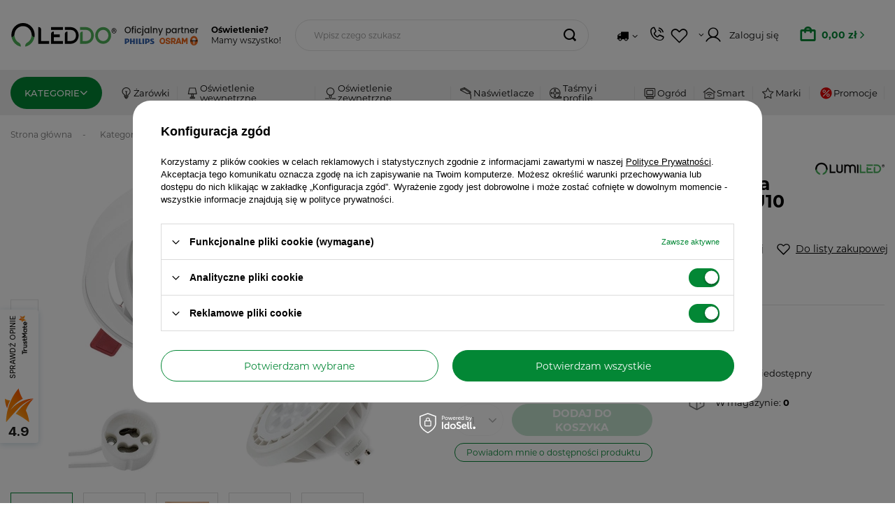

--- FILE ---
content_type: text/html; charset=utf-8
request_url: https://leddo.pl/zestaw-oprawa-podtynkowa-ruchoma-gu10-es111-okragla-biala-carpi-lumiled-zarowka-led-gu10-es111-15w-led-3000k-5904422721985.html
body_size: 50803
content:
<!DOCTYPE html>
<html lang="pl" class="--freeShipping --vat --gross " ><head><link rel="stylesheet" href="https://use.typekit.net/waw7snr.css"><meta name='viewport' content='initial-scale = 1.0, maximum-scale = 5.0, width=device-width, viewport-fit=cover'/> <link rel="preload" crossorigin="anonymous" as="font" href="/gfx/standards/fontello.woff?v=2"><meta http-equiv="Content-Type" content="text/html; charset=utf-8"><meta http-equiv="X-UA-Compatible" content="IE=edge"><title>Zestaw Oprawa Podtynkowa Ruchoma GU10 ES111 Okrągła Biała Carpi LUMILED + Żarówka LED GU10 ES111 15W LED 3000K 5904422721985</title><meta name="keywords" content="Zestaw Oprawa Podtynkowa Ruchoma GU10 ES111 Okrągła Biała Carpi LUMILED + Żarówka LED GU10 ES111 15W LED 3000K 5904422721985"><meta name="description" content="Zestaw Oprawa Podtynkowa Ruchoma GU10 ES111 Okrągła Biała Carpi LUMILED + Żarówka LED GU10 ES111 15W LED 3000K 5904422721985"><link rel="icon" href="/gfx/pol/favicon.ico"><meta name="theme-color" content="#038735"><meta name="msapplication-navbutton-color" content="#038735"><meta name="apple-mobile-web-app-status-bar-style" content="#038735"><link rel="preload stylesheet" as="style" href="/gfx/pol/style.css.gzip?r=1768568164"><script>var app_shop={urls:{prefix:'data="/gfx/'.replace('data="', '')+'pol/',graphql:'/graphql/v1/'},vars:{priceType:'gross',priceTypeVat:true,productDeliveryTimeAndAvailabilityWithBasket:false,geoipCountryCode:'US',currency:{id:'PLN',symbol:'zł',country:'pl',format:'###,##0.00',beforeValue:false,space:true,decimalSeparator:',',groupingSeparator:' '},language:{id:'pol',symbol:'pl',name:'Polski'},},txt:{priceTypeText:' brutto',},fn:{},fnrun:{},files:[],graphql:{}};const getCookieByName=(name)=>{const value=`; ${document.cookie}`;const parts = value.split(`; ${name}=`);if(parts.length === 2) return parts.pop().split(';').shift();return false;};if(getCookieByName('freeeshipping_clicked')){document.documentElement.classList.remove('--freeShipping');}if(getCookieByName('rabateCode_clicked')){document.documentElement.classList.remove('--rabateCode');}function hideClosedBars(){const closedBarsArray=JSON.parse(localStorage.getItem('closedBars'))||[];if(closedBarsArray.length){const styleElement=document.createElement('style');styleElement.textContent=`${closedBarsArray.map((el)=>`#${el}`).join(',')}{display:none !important;}`;document.head.appendChild(styleElement);}}hideClosedBars();</script><meta name="robots" content="index,follow"><meta name="rating" content="general"><meta name="Author" content="LEDDO na bazie IdoSell (www.idosell.com/shop).">
<!-- Begin LoginOptions html -->

<style>
#client_new_social .service_item[data-name="service_Apple"]:before, 
#cookie_login_social_more .service_item[data-name="service_Apple"]:before,
.oscop_contact .oscop_login__service[data-service="Apple"]:before {
    display: block;
    height: 2.6rem;
    content: url('/gfx/standards/apple.svg?r=1743165583');
}
.oscop_contact .oscop_login__service[data-service="Apple"]:before {
    height: auto;
    transform: scale(0.8);
}
#client_new_social .service_item[data-name="service_Apple"]:has(img.service_icon):before,
#cookie_login_social_more .service_item[data-name="service_Apple"]:has(img.service_icon):before,
.oscop_contact .oscop_login__service[data-service="Apple"]:has(img.service_icon):before {
    display: none;
}
</style>

<!-- End LoginOptions html -->

<!-- Open Graph -->
<meta property="og:type" content="website"><meta property="og:url" content="https://leddo.pl/zestaw-oprawa-podtynkowa-ruchoma-gu10-es111-okragla-biala-carpi-lumiled-zarowka-led-gu10-es111-15w-led-3000k-5904422721985.html
"><meta property="og:title" content="Zestaw Oprawa Podtynkowa Ruchoma GU10 ES111 Okrągła Biała Carpi LUMILED + Żarówka LED GU10 ES111 15W 3000K"><meta property="og:site_name" content="LEDDO"><meta property="og:locale" content="pl_PL"><meta property="og:image" content="https://leddo.pl/hpeciai/55d8542e3ba5a2e9670c4d04a058d4c3/pol_pl_Zestaw-Oprawa-Podtynkowa-Ruchoma-GU10-ES111-Okragla-Biala-Carpi-LUMILED-Zarowka-LED-GU10-ES111-15W-3000K-2638_1.webp"><meta property="og:image:width" content="450"><meta property="og:image:height" content="450"><script >
window.dataLayer = window.dataLayer || [];
window.gtag = function gtag() {
dataLayer.push(arguments);
}
gtag('consent', 'default', {
'ad_storage': 'denied',
'analytics_storage': 'denied',
'ad_personalization': 'denied',
'ad_user_data': 'denied',
'wait_for_update': 500
});
gtag('set', 'url_passthrough', true);
gtag('set', 'ads_data_redaction', true);
</script><script id="iaiscript_1" data-requirements="W10=" data-ga4_sel="ga4script">
window.iaiscript_1 = `<${'script'}  class='google_consent_mode_update'>
gtag('consent', 'update', {
'ad_storage': 'granted',
'analytics_storage': 'granted',
'ad_personalization': 'granted',
'ad_user_data': 'granted'
});
</${'script'}>`;
</script>
<!-- End Open Graph -->

<link rel="canonical" href="https://leddo.pl/zestaw-oprawa-podtynkowa-ruchoma-gu10-es111-okragla-biala-carpi-lumiled-zarowka-led-gu10-es111-15w-led-3000k-5904422721985.html" />

                <!-- Global site tag (gtag.js) -->
                <script  async src="https://www.googletagmanager.com/gtag/js?id=AW-816565501"></script>
                <script >
                    window.dataLayer = window.dataLayer || [];
                    window.gtag = function gtag(){dataLayer.push(arguments);}
                    gtag('js', new Date());
                    
                    gtag('config', 'AW-816565501', {"allow_enhanced_conversions":true});
gtag('config', 'G-C504YKYY16');

                </script>
                            <!-- Google Tag Manager -->
                    <script >(function(w,d,s,l,i){w[l]=w[l]||[];w[l].push({'gtm.start':
                    new Date().getTime(),event:'gtm.js'});var f=d.getElementsByTagName(s)[0],
                    j=d.createElement(s),dl=l!='dataLayer'?'&l='+l:'';j.async=true;j.src=
                    'https://www.googletagmanager.com/gtm.js?id='+i+dl;f.parentNode.insertBefore(j,f);
                    })(window,document,'script','dataLayer','GTM-THLCSBZ');</script>
            <!-- End Google Tag Manager -->
<!-- Begin additional html or js -->


<!--8|1|3| modified: 2025-12-04 18:33:43-->
<style>div#points_login.login_menu{display:none!important}.order_process_security{display:none!important}li#order_exchange{display:none!important}.expchck_address__safe{display:none!important}.expchck_login__terms.mb-5.mt-4.py-2.py-md-4{display:none!important}.expchck_login__smile_header.d-flex.justify-content-between.align-items-center.mb-2{display:none!important}.oscop_safe__label{display:none!important}.oscop_safe__text{display:none!important}.bcolour{filter:grayscale(1);transition:filter .5s}.bcolour:hover{transition:all .3s ease-out;filter:grayscale(0)}.banner3svg{height:39px;margin-left:auto;margin-right:auto;margin-bottom:.8rem;display:block}.xgarlic{text-decoration:none;color:#3c3c3c}.xgarlic:hover{text-decoration:none;color:#46b758}.kdescript{text-align:justify}.k2container,.k3container,.k4container{display:grid;background-color:#fff;gap:5px}.k2container{grid-template-columns:repeat(2,3fr)}.k3container{grid-template-columns:repeat(3,3fr)}.k4container{grid-template-columns:repeat(4,3fr)}.k5container{display:grid;background-color:#fff;grid-template-columns:repeat(5,3fr);gap:3px}.kblock{margin-left:auto;margin-right:auto;max-height:195px;border:1px solid transparent;transition:all .3s ease-out;border-radius:13px}.ktitle{max-width:159px;text-align:center;font-weight:700;word-wrap:break-word;word-break:break-word}.ksvg{border-radius:10px;width:160px;margin-left:auto;margin-right:auto;display:block}.kblock:hover{border:1px solid #eceaea;transition:all .3s ease-out;border-radius:13px;color:#46b758}.ksvg:hover{transition:all .3s ease-out;opacity:.7}.catalog-product-view,.product-desc,.product-desc-doubled{display:flex;justify-content:space-between;margin:15px 0;text-align:justify}.catalog-product-view,.product-desc h4,.product-desc-doubled h4{font-size:1.7rem}.catalog-product-view,.product-desc-doubled .image,.product-desc-doubled .text{width:36vw;max-width:36vw}.catalog-product-view,.product-desc-doubled .text{margin:auto 0}.catalog-product-view,.image-row-doubled,.image-row-full,.image-row-tripled{margin:10px 0;display:flex;justify-content:space-between}.catalog-product-view,.image-row-doubled img{width:49.5%}.catalog-product-view,.image-row-tripled img{width:33%}@media screen and (min-width:1025px){.catalog-product-view,.product-desc .image,.product-desc .text,.product-desc-doubled .image,.product-desc-doubled .text{padding:5px}}@media screen and (max-width:860px){.catalog-product-view,.product-desc,.product-desc-doubled{flex-direction:column}.image-row-doubled,.image-row-full,.image-row-tripled{justify-content:unset!important;flex-direction:column;margin:0!important}.image-row-doubled img,.image-row-full img,.image-row-tripled img{width:100%!important;margin:5px 0}.product-desc .image,.product-desc .text,.product-desc-doubled .image,.product-desc-doubled .text{width:100%!important;max-width:100%!important}}.spec{display:center;width:90%;margin-left:5%;margin-right:5%;margin-bottom:10px}.newname{min-width:40%;border-bottom:1px solid #eceaea;padding:5px}.value{font-weight:600;border-bottom:1px solid #eceaea;padding:5px}a.dictionary__value_txt{color:#46b758}.slick-disabled{display:none!important}</style>

<!-- End additional html or js -->
                <script>
                if (window.ApplePaySession && window.ApplePaySession.canMakePayments()) {
                    var applePayAvailabilityExpires = new Date();
                    applePayAvailabilityExpires.setTime(applePayAvailabilityExpires.getTime() + 2592000000); //30 days
                    document.cookie = 'applePayAvailability=yes; expires=' + applePayAvailabilityExpires.toUTCString() + '; path=/;secure;'
                    var scriptAppleJs = document.createElement('script');
                    scriptAppleJs.src = "/ajax/js/apple.js?v=3";
                    if (document.readyState === "interactive" || document.readyState === "complete") {
                          document.body.append(scriptAppleJs);
                    } else {
                        document.addEventListener("DOMContentLoaded", () => {
                            document.body.append(scriptAppleJs);
                        });  
                    }
                } else {
                    document.cookie = 'applePayAvailability=no; path=/;secure;'
                }
                </script>
                                <script>
                var listenerFn = function(event) {
                    if (event.origin !== "https://payment.idosell.com")
                        return;
                    
                    var isString = (typeof event.data === 'string' || event.data instanceof String);
                    if (!isString) return;
                    try {
                        var eventData = JSON.parse(event.data);
                    } catch (e) {
                        return;
                    }
                    if (!eventData) { return; }                                            
                    if (eventData.isError) { return; }
                    if (eventData.action != 'isReadyToPay') {return; }
                    
                    if (eventData.result.result && eventData.result.paymentMethodPresent) {
                        var googlePayAvailabilityExpires = new Date();
                        googlePayAvailabilityExpires.setTime(googlePayAvailabilityExpires.getTime() + 2592000000); //30 days
                        document.cookie = 'googlePayAvailability=yes; expires=' + googlePayAvailabilityExpires.toUTCString() + '; path=/;secure;'
                    } else {
                        document.cookie = 'googlePayAvailability=no; path=/;secure;'
                    }                                            
                }     
                if (!window.isAdded)
                {                                        
                    if (window.oldListener != null) {
                         window.removeEventListener('message', window.oldListener);
                    }                        
                    window.addEventListener('message', listenerFn);
                    window.oldListener = listenerFn;                                      
                       
                    const iframe = document.createElement('iframe');
                    iframe.src = "https://payment.idosell.com/assets/html/checkGooglePayAvailability.html?origin=https%3A%2F%2Fleddo.pl";
                    iframe.style.display = 'none';                                            

                    if (document.readyState === "interactive" || document.readyState === "complete") {
                          if (!window.isAdded) {
                              window.isAdded = true;
                              document.body.append(iframe);
                          }
                    } else {
                        document.addEventListener("DOMContentLoaded", () => {
                            if (!window.isAdded) {
                              window.isAdded = true;
                              document.body.append(iframe);
                          }
                        });  
                    }  
                }
                </script>
                <script>let paypalDate = new Date();
                    paypalDate.setTime(paypalDate.getTime() + 86400000);
                    document.cookie = 'payPalAvailability_PLN=-1; expires=' + paypalDate.getTime() + '; path=/; secure';
                </script><script src="/data/gzipFile/expressCheckout.js.gz"></script><script type="text/javascript" src="/expressCheckout/smileCheckout.php?v=3"></script><style>express-checkout:not(:defined){-webkit-appearance:none;background:0 0;display:block !important;outline:0;width:100%;min-height:48px;position:relative}</style><link rel="preload" as="image" href="/hpeciai/df8d165556ff5440e4069db0b2cf9a18/pol_pm_Zestaw-Oprawa-Podtynkowa-Ruchoma-GU10-ES111-Okragla-Biala-Carpi-LUMILED-Zarowka-LED-GU10-ES111-15W-3000K-2638_1.webp"><style>
							#photos_slider[data-skeleton] .photos__link:before {
								padding-top: calc(450/450* 100%);
							}
							@media (min-width: 979px) {.photos__slider[data-skeleton] .photos__figure:not(.--nav):first-child .photos__link {
								max-height: 450px;
							}}
						</style></head><body><div id="container" class="projector_page container max-width-1295"><header class=" commercial_banner"><script class="ajaxLoad">app_shop.vars.vat_registered="true";app_shop.vars.currency_format="###,##0.00";app_shop.vars.currency_before_value=false;app_shop.vars.currency_space=true;app_shop.vars.symbol="zł";app_shop.vars.id="PLN";app_shop.vars.baseurl="http://leddo.pl/";app_shop.vars.sslurl="https://leddo.pl/";app_shop.vars.curr_url="%2Fzestaw-oprawa-podtynkowa-ruchoma-gu10-es111-okragla-biala-carpi-lumiled-zarowka-led-gu10-es111-15w-led-3000k-5904422721985.html";var currency_decimal_separator=',';var currency_grouping_separator=' ';app_shop.vars.blacklist_extension=["exe","com","swf","js","php"];app_shop.vars.blacklist_mime=["application/javascript","application/octet-stream","message/http","text/javascript","application/x-deb","application/x-javascript","application/x-shockwave-flash","application/x-msdownload"];app_shop.urls.contact="/pl/contact.html";app_shop.vars.blackWeekId=200;</script><div id="viewType" style="display:none"></div><div id="logo" class="d-flex align-items-center"><a href="/" target="_self"><picture><source media="(min-width:979px)" srcset="/data/gfx/mask/pol/logo_1_big.svg" widthset="290" heightset="38"></source><source media="(min-width:757px)" srcset="/data/gfx/mask/pol/1210850937.svg" widthset="180" heightset="39"></source><img src="/data/gfx/mask/pol/logo_1_small.svg" alt="Leddo.pl" width="180" height="39"></picture></a><span class="logo__tagline d-none d-lg-flex"><strong>Oświetlenie?</strong><span>Mamy wszystko!</span></span></div><form action="https://leddo.pl/pl/search.html" method="get" id="menu_search" class="menu_search"><a href="#showSearchForm" class="menu_search__mobile" title="Szukaj"></a><div class="menu_search__block"><div class="menu_search__item --input"><input class="menu_search__input" type="text" name="text" autocomplete="off" placeholder="Wpisz czego szukasz"><button class="menu_search__submit" type="submit" aria-label="search submit"></button></div><div class="menu_search__item --results search_result"></div></div></form><div id="menu_settings" class="align-items-center justify-content-center justify-content-lg-end"><div class="open_trigger"><span class="d-none d-md-inline-block flag_txt"><i class="icon-truck"></i></span><div class="menu_settings_wrapper d-md-none"><div class="menu_settings_inline"><div class="menu_settings_header">
								Język i waluta: 
							</div><div class="menu_settings_content"><span class="menu_settings_flag flag flag_pol"></span><strong class="menu_settings_value"><span class="menu_settings_language">pl</span><span> | </span><span class="menu_settings_currency">zł</span></strong></div></div><div class="menu_settings_inline"><div class="menu_settings_header">
								Dostawa do: 
							</div><div class="menu_settings_content"><strong class="menu_settings_value">Polska</strong></div></div></div><i class="icon-angle-down d-none d-md-inline-block"></i></div><form action="https://leddo.pl/pl/settings.html" method="post"><ul><li><div class="form-group"><label for="menu_settings_country">Dostawa do</label><div class="select-after"><select class="form-control" name="country" id="menu_settings_country"><option value="1143020016">Austria</option><option value="1143020022">Belgia</option><option value="1143020033">Bułgaria</option><option value="1143020038">Chorwacja</option><option value="1143020041">Czechy</option><option value="1143020042">Dania</option><option value="1143020051">Estonia</option><option value="1143020056">Finlandia</option><option value="1143020057">Francja</option><option value="1143020062">Grecja</option><option value="1143020075">Hiszpania</option><option value="1143020076">Holandia</option><option value="1143020083">Irlandia</option><option value="1170044718">Irlandia Północna</option><option value="1143020116">Litwa</option><option value="1143020118">Łotwa</option><option value="1143020117">Luksemburg</option><option value="1143020143">Niemcy</option><option selected value="1143020003">Polska</option><option value="1143020163">Portugalia</option><option value="1143020169">Rumunia</option><option value="1143020182">Słowacja</option><option value="1143020183">Słowenia</option><option value="1143020193">Szwecja</option><option value="1143020217">Węgry</option><option value="1143020220">Włochy</option></select></div></div></li><li class="buttons"><button class="btn --solid --large" type="submit">
								Zastosuj zmiany
							</button></li></ul></form><div id="menu_additional"><a class="contact_bok_link d-none d-md-flex" href="tel:+48%20604%20530%20230"><span>BOK</span></a><div class="shopping_list_top" data-empty="true"><a href="https://leddo.pl/pl/shoppinglist" class="wishlist_link slt_link --empty"><span style="display:none">Ulubione</span></a><div class="slt_lists"><ul class="slt_lists__nav"><li class="slt_lists__nav_item" data-list_skeleton="true" data-list_id="true" data-shared="true"><a class="slt_lists__nav_link" data-list_href="true"><span class="slt_lists__nav_name" data-list_name="true"></span><span class="slt_lists__count" data-list_count="true">0</span></a></li><li class="slt_lists__nav_item --empty"><a class="slt_lists__nav_link --empty" href="https://leddo.pl/pl/shoppinglist"><span class="slt_lists__nav_name" data-list_name="true">Lista zakupowa</span><span class="slt_lists__count" data-list_count="true">0</span></a></li></ul></div></div><a class="account_link" href="https://leddo.pl/pl/login.html"><span>Zaloguj się</span></a></div></div><div class="shopping_list_top_mobile d-md-none" data-empty="true"><a href="https://leddo.pl/pl/shoppinglist" class="sltm_link" title="
		      Lista ulubionych"><i class="icon-heartstraight"></i></a></div><div class="sl_choose sl_dialog"><div class="sl_choose__wrapper sl_dialog__wrapper"><div class="sl_choose__item --top sl_dialog_close mb-2"><strong class="sl_choose__label">Zapisz na liście zakupowej</strong></div><div class="sl_choose__item --lists" data-empty="true"><div class="sl_choose__list f-group --radio m-0 d-md-flex align-items-md-center justify-content-md-between" data-list_skeleton="true" data-list_id="true" data-shared="true"><input type="radio" name="add" class="sl_choose__input f-control" id="slChooseRadioSelect" data-list_position="true"><label for="slChooseRadioSelect" class="sl_choose__group_label f-label py-4" data-list_position="true"><span class="sl_choose__sub d-flex align-items-center"><span class="sl_choose__name" data-list_name="true"></span><span class="sl_choose__count" data-list_count="true">0</span></span></label><button type="button" class="sl_choose__button --desktop btn --solid">Zapisz</button></div></div><div class="sl_choose__item --create sl_create mt-4"><a href="#new" class="sl_create__link  align-items-center">Stwórz nową listę zakupową</a><form class="sl_create__form align-items-center"><div class="sl_create__group f-group --small mb-0"><input type="text" class="sl_create__input f-control" required="required"><label class="sl_create__label f-label">Nazwa nowej listy</label></div><button type="submit" class="sl_create__button btn --solid ml-2 ml-md-3">Utwórz listę</button></form></div><div class="sl_choose__item --mobile mt-4 d-flex justify-content-center d-md-none"><button class="sl_choose__button --mobile btn --solid --large">Zapisz</button></div></div></div><div id="menu_basket" class="topBasket --skeleton"><a class="topBasket__sub" title="Koszyk" href="/basketedit.php"><span class="badge badge-info"></span><strong class="topBasket__price">0,00 zł</strong></a><div class="topBasket__details --products" style="display: none;"><div class="topBasket__block --labels"><label class="topBasket__item --name">Produkt</label><label class="topBasket__item --sum">Ilość</label><label class="topBasket__item --prices">Cena</label></div><div class="topBasket__block --products"></div><div class="topBasket__block --oneclick topBasket_oneclick" data-lang="pol"><div class="topBasket_oneclick__label"><span class="topBasket_oneclick__text --fast">Szybkie zakupy <strong>1-Click</strong></span><span class="topBasket_oneclick__text --registration"> (bez rejestracji)</span></div><div class="topBasket_oneclick__items"><span class="topBasket_oneclick__item --googlePay" title="Google Pay"><img class="topBasket_oneclick__icon" src="/panel/gfx/payment_forms/237.png" alt="Google Pay"></span></div></div></div><div class="topBasket__details --shipping" style="display: none;"><span class="topBasket__name">Koszt dostawy od</span><span id="shipppingCost"></span></div><script>
						app_shop.vars.cache_html = true;
					</script></div><script class="ajaxLoad">app_shop.vars.pageType="projector";</script><nav id="menu_categories" class="wide"><button type="button" class="navbar-toggler" aria-label="
		      Koszyk"><i class="icon-group-11622"></i></button><div class="navbar-collapse" id="menu_navbar"><ul class="navbar-nav"><li class="nav-item main-nav-item"><span class="nav-link-wrapper"><a href="https://leddo.pl/" target="_self" title="Kategorie" class="nav-link active" >Kategorie</a><button class="nav-link-expand" type="button" aria-label="Kategorie, Menu"></button></span><ul class="navbar-subnav"><div class="navbar-subnav_wrapper"><li class="nav-item"><span class="nav-link-wrapper"><a  href="/zrodla-swiatla.html" target="_self" title="Źródła światła" class="nav-link" >Źródła światła</a><button class="nav-link-expand" type="button" aria-label="Źródła światła, Menu"></button></span><ul class="navbar-subsubnav"><div class="menu_hotspot"><div class="navbar-subsubnav_notempty"><li class="nav-item"><span class="nav-link-wrapper"><a  href="/zarowki-led.html" target="_self" title="Żarówki LED" class="nav-link" >Żarówki LED</a></span><ul class="navbar-subsubsubnav more"><li class="nav-item"><a  href="/zarowki-led/gu10.html" target="_self" title="Żarówki LED GU10" class="nav-link" >Żarówki LED GU10</a></li><li class="nav-item"><a  href="/zarowki-led/e14.html" target="_self" title="Żarówki LED E14" class="nav-link" >Żarówki LED E14</a></li><li class="nav-item"><a  href="/zarowki-led/e27.html" target="_self" title="Żarówki LED E27" class="nav-link" >Żarówki LED E27</a></li><li class="nav-item"><a  href="/zarowki-led/mr11.html" target="_self" title="Żarówki LED MR11" class="nav-link" >Żarówki LED MR11</a></li><li class="nav-item"><a  href="/zarowki-led/mr16.html" target="_self" title="Żarówki LED MR16" class="nav-link" >Żarówki LED MR16</a></li><li class="nav-item"><a  href="/zarowki-led/g4.html" target="_self" title="Żarówki LED G4 / GY6.35" class="nav-link" >Żarówki LED G4 / GY6.35</a></li><li class="nav-item"><a  href="/zarowki-led/g9.html" target="_self" title="Żarówki LED G9" class="nav-link" >Żarówki LED G9</a></li><li class="nav-item"><a  href="/zarowki-led/r7s.html" target="_self" title="Żarówki LED R7s" class="nav-link" >Żarówki LED R7s</a></li><li class="nav-item"><a  href="/zarowki-led/ar111-g53.html" target="_self" title="Żarówki LED AR111" class="nav-link" >Żarówki LED AR111</a></li><li class="nav-item"><a  href="/zarowki-led/es111.html" target="_self" title="Żarówki LED ES111" class="nav-link" >Żarówki LED ES111</a></li><li class="nav-item"><a  href="/zarowki-led/gx53.html" target="_self" title="Żarówki LED GX53" class="nav-link" >Żarówki LED GX53</a></li><li class="nav-item"><a  href="/zarowki-led/b22d.html" target="_self" title="Żarówki LED B22 / B22d" class="nav-link" >Żarówki LED B22 / B22d</a></li><li class="nav-item"><a  href="/zarowki-led/zarowki-led-e40.html" target="_self" title="Żarówki LED E40" class="nav-link" >Żarówki LED E40</a></li><li class="nav-item"><a  href="/moduly-led-insert.html" target="_self" title="Moduły LED insert" class="nav-link" >Moduły LED insert</a></li></ul></li><li class="nav-item"><span class="nav-link-wrapper"><a  href="/swietlowki-led-liniowe.html" target="_self" title="Świetlówki" class="nav-link" >Świetlówki</a></span><ul class="navbar-subsubsubnav"><li class="nav-item"><a  href="/swietlowki-led.html" target="_self" title="Świetlówki LED" class="nav-link" >Świetlówki LED</a></li><li class="nav-item"><a  href="/swietlowki-led-liniowe/swietlowki-tradycyjne.html" target="_self" title="Świetlówki liniowe" class="nav-link" >Świetlówki liniowe</a></li><li class="nav-item"><a  href="/zarowki-led/s14s.html" target="_self" title="Świetlówki LED S14s / S14d" class="nav-link" >Świetlówki LED S14s / S14d</a></li><li class="nav-item"><a  href="/zarowki-led/g23.html" target="_self" title="Żarówki G23" class="nav-link" >Żarówki G23</a></li><li class="nav-item"><a  href="/zarowki-led/g24.html" target="_self" title="Żarówki G24" class="nav-link" >Żarówki G24</a></li><li class="nav-item"><a  href="/zarowki-led/2g11.html" target="_self" title="Żarówki LED 2G11" class="nav-link" >Żarówki LED 2G11</a></li><li class="nav-item"><a  href="/zarowki-led/swietlowki-kompaktowe.html" target="_self" title="Świetlówki kompaktowe" class="nav-link" >Świetlówki kompaktowe</a></li><li class="nav-item"><a  href="/swietlowki-led-liniowe/startery.html" target="_self" title="Startery do świetlówek" class="nav-link" >Startery do świetlówek</a></li></ul></li><li class="nav-item"><span class="nav-link-wrapper"><a  href="/zarowki-dekoracyjne-led.html" target="_self" title="Żarówki dekoracyjne LED" class="nav-link" >Żarówki dekoracyjne LED</a></span><ul class="navbar-subsubsubnav"><li class="nav-item"><a  href="/zarowki-dekoracyjne-led/zarowki-filament-led.html" target="_self" title="Żarówki filament LED" class="nav-link" >Żarówki filament LED</a></li><li class="nav-item"><a  href="/zarowki-dekoracyjne-led/zarowki-amber-bursztynowe.html" target="_self" title="Żarówki amber / bursztynowe" class="nav-link" >Żarówki amber / bursztynowe</a></li><li class="nav-item"><a  href="/zarowki-dekoracyjne-led/zarowki-smokey-dymione.html" target="_self" title="Żarówki smokey / dymione" class="nav-link" >Żarówki smokey / dymione</a></li><li class="nav-item"><a  href="/zarowki-dekoracyjne-led/zarowki-edison-vintage.html" target="_self" title="Żarówki edison / vintage" class="nav-link" >Żarówki edison / vintage</a></li><li class="nav-item"><a  href="/zarowki-dekoracyjne-led/zarowki-led-globe-kula.html" target="_self" title="Żarówki globe / kula" class="nav-link" >Żarówki globe / kula</a></li><li class="nav-item"><a  href="/zarowki-dekoracyjne-led/zarowki-do-girlandy.html" target="_self" title="Żarówki do girlandy" class="nav-link" >Żarówki do girlandy</a></li></ul></li><li class="nav-item"><span class="nav-link-wrapper"><a  href="/inteligentne-zarowki-led.html" target="_self" title="Inteligentne żarówki LED" class="nav-link" >Inteligentne żarówki LED</a></span><ul class="navbar-subsubsubnav"><li class="nav-item"><a  href="/ledvance-smart-zarowki-led.html" target="_self" title="SMART+ żarówki LED" class="nav-link" >SMART+ żarówki LED</a></li><li class="nav-item"><a  href="/philips-hue-zarowki-led.html" target="_self" title="Philips HUE żarówki LED" class="nav-link" >Philips HUE żarówki LED</a></li><li class="nav-item"><a  href="/wiz-connected-zarowki-led.html" target="_self" title="WiZ Connected żarówki LED" class="nav-link" >WiZ Connected żarówki LED</a></li><li class="nav-item"><a  href="/tuya-wifi-zarowki-led.html" target="_self" title="TUYA żarówki LED" class="nav-link" >TUYA żarówki LED</a></li><li class="nav-item"><a  href="/miboxer-zarowki-led.html" target="_self" title="MiBOXER żarówki LED" class="nav-link" >MiBOXER żarówki LED</a></li></ul></li><li class="nav-item"><span class="nav-link-wrapper"><a  href="/zarowki-zdalnie-sterowane.html" target="_self" title="Żarówki zdalnie sterowane" class="nav-link" >Żarówki zdalnie sterowane</a></span><ul class="navbar-subsubsubnav"><li class="nav-item"><a  href="/zarowki-led-z-pilotem.html" target="_self" title="Żarówki LED z pilotem" class="nav-link" >Żarówki LED z pilotem</a></li><li class="nav-item"><a  href="/zarowki-sciemnialne-led.html" target="_self" title="Żarówki ściemnialne LED" class="nav-link" >Żarówki ściemnialne LED</a></li><li class="nav-item"><a  href="/kolorowe-led-ze-sterowaniem.html" target="_self" title="Żarówki RGB LED" class="nav-link" >Żarówki RGB LED</a></li></ul></li><li class="nav-item"><span class="nav-link-wrapper"><a  href="/zarowki-do-lodowki-piekarnika.html" target="_self" title="Żarówki do lodówki / piekarnika" class="nav-link" >Żarówki do lodówki / piekarnika</a></span><ul class="navbar-subsubsubnav"><li class="nav-item"><a  href="/zarowki-do-lodowki-okapu.html" target="_self" title="Żarówki do lodówki, okapu" class="nav-link" >Żarówki do lodówki, okapu</a></li><li class="nav-item"><a  href="/zarowki-do-piekarnika.html" target="_self" title="Żarówki do piekarnika" class="nav-link" >Żarówki do piekarnika</a></li></ul></li><li class="nav-item"><span class="nav-link-wrapper"><a  href="/zarowki-tradycyjne.html" target="_self" title="Żarówki tradycyjne / lampy wyładowcze" class="nav-link" >Żarówki tradycyjne / lampy wyładowcze</a></span><ul class="navbar-subsubsubnav"><li class="nav-item"><a  href="/zarowki-tradycyjne/halogeny-tradycyjne.html" target="_self" title="Żarówki halogenowe" class="nav-link" >Żarówki halogenowe</a></li><li class="nav-item"><a  href="/zarowki-tradycyjne/lampy-metalohalogenkowe.html" target="_self" title="Lampy metalohalogenkowe" class="nav-link" >Lampy metalohalogenkowe</a></li><li class="nav-item"><a  href="/zarowki-tradycyjne/promienniki.html" target="_self" title="Promienniki" class="nav-link" >Promienniki</a></li></ul></li><li class="nav-item"><span class="nav-link-wrapper"><a  href="/zarowki-i-akcesoria.html" target="_self" title="Żarówki i akcesoria" class="nav-link" >Żarówki i akcesoria</a></span><ul class="navbar-subsubsubnav"><li class="nav-item"><a  href="/zarowki-dekoracyjne-led/zarowki-led-cri-90.html" target="_self" title="Żarówki LED CRI 90+" class="nav-link" >Żarówki LED CRI 90+</a></li><li class="nav-item"><a  href="/zarowki-antybakteryjne-led.html" target="_self" title="Żarówki antybakteryjne LED" class="nav-link" >Żarówki antybakteryjne LED</a></li><li class="nav-item"><a  href="/zarowki-led-z-czujnikiem.html" target="_self" title="Żarówki LED z czujnikiem" class="nav-link" >Żarówki LED z czujnikiem</a></li><li class="nav-item"><a  href="/zarowki-led-w-wielopaku.html" target="_self" title="Żarówki LED w wielopaku" class="nav-link" >Żarówki LED w wielopaku</a></li><li class="nav-item"><a  href="/akcesoria-elektryczne/gniazda-mocowanie-zarowek.html" target="_self" title="Gniazda mocowania żarówek" class="nav-link" >Gniazda mocowania żarówek</a></li><li class="nav-item"><a  href="/zarowki-sciemnialne-led/sciemniacze-led.html" target="_self" title="Ściemniacze do żarówek LED" class="nav-link" >Ściemniacze do żarówek LED</a></li></ul></li></div><div class="navbar-subsubnav_empty"></div></div></ul></li><li class="nav-item"><span class="nav-link-wrapper"><a  href="/oswietlenie-wewnetrzne.html" target="_self" title="Oświetlenie wewnętrzne" class="nav-link" >Oświetlenie wewnętrzne</a><button class="nav-link-expand" type="button" aria-label="Oświetlenie wewnętrzne, Menu"></button></span><ul class="navbar-subsubnav"><div class="menu_hotspot"><div class="navbar-subsubnav_notempty"><li class="nav-item"><span class="nav-link-wrapper"><a  href="/lampy.html" target="_self" title="Lampy" class="nav-link" >Lampy</a></span><ul class="navbar-subsubsubnav"><li class="nav-item"><a  href="/lampy/lampy-sufitowe.html" target="_self" title="Lampy sufitowe" class="nav-link" >Lampy sufitowe</a></li><li class="nav-item"><a  href="/lampy/zyrandole.html" target="_self" title="Żyrandole" class="nav-link" >Żyrandole</a></li><li class="nav-item"><a  href="/lampy/lampy-wiszace.html" target="_self" title="Lampy wiszące" class="nav-link" >Lampy wiszące</a></li><li class="nav-item"><a  href="/lampy/lampy-scienne.html" target="_self" title="Lampy ścienne kinkiety" class="nav-link" >Lampy ścienne kinkiety</a></li><li class="nav-item"><a  href="/lampy/lampy-lazienkowe.html" target="_self" title="Lampy łazienkowe" class="nav-link" >Lampy łazienkowe</a></li><li class="nav-item"><a  href="/lampy/lampy-na-lustro.html" target="_self" title="Lampy nad lustro" class="nav-link" >Lampy nad lustro</a></li><li class="nav-item"><a  href="/lampy/lampy-stolowe.html" target="_self" title="Lampy stołowe" class="nav-link" >Lampy stołowe</a></li><li class="nav-item"><a  href="/lampy/lampy-podlogowe.html" target="_self" title="Lampy podłogowe" class="nav-link" >Lampy podłogowe</a></li></ul></li><li class="nav-item"><span class="nav-link-wrapper"><a  href="/lampki-biurkowe-led.html" target="_self" title="Lampki biurkowe LED" class="nav-link" >Lampki biurkowe LED</a></span><ul class="navbar-subsubsubnav"><li class="nav-item"><a  href="/lampki-biurkowe-led/lampki-z-modulem-led.html" target="_self" title="Lampki z modułem LED" class="nav-link" >Lampki z modułem LED</a></li><li class="nav-item"><a  href="/lampki-biurkowe-led/lampki-na-wymienne-zrodlo-swiatla.html" target="_self" title="Lampki na wymienne źródło światła" class="nav-link" >Lampki na wymienne źródło światła</a></li></ul></li><li class="nav-item"><span class="nav-link-wrapper"><a  href="/oprawy-podtynkowe.html" target="_self" title="Oprawy podtynkowe" class="nav-link" >Oprawy podtynkowe</a></span><ul class="navbar-subsubsubnav"><li class="nav-item"><a  href="/oprawy-podtynkowe/oprawy-wpuszczane.html" target="_self" title="Oprawy wpuszczane oczka" class="nav-link" >Oprawy wpuszczane oczka</a></li><li class="nav-item"><a  href="/oprawy-podtynkowe/oprawy-zintegrowane-led.html" target="_self" title="Oprawy zintegrowane LED" class="nav-link" >Oprawy zintegrowane LED</a></li><li class="nav-item"><a  href="/oprawy-podtynkowe/oprawy-lazienkowe.html" target="_self" title="Oprawy łazienkowe szczelne" class="nav-link" >Oprawy łazienkowe szczelne</a></li><li class="nav-item"><a  href="/oprawy-podtynkowe/oprawy-ar111.html" target="_self" title="Oprawy wpuszczane AR111" class="nav-link" >Oprawy wpuszczane AR111</a></li></ul></li><li class="nav-item"><span class="nav-link-wrapper"><a  href="/oprawy-natynkowe.html" target="_self" title="Oprawy natynkowe" class="nav-link" >Oprawy natynkowe</a></span><ul class="navbar-subsubsubnav"><li class="nav-item"><a  href="/oprawy-natynkowe/spoty-reflektory-natynkowe.html" target="_self" title="Spoty, reflektory sufitowe i ścienne" class="nav-link" >Spoty, reflektory sufitowe i ścienne</a></li><li class="nav-item"><a  href="/oprawy-schodowe.html" target="_self" title="Oprawy schodowe" class="nav-link" >Oprawy schodowe</a></li><li class="nav-item"><a  href="/oprawy-natynkowe/lampy-liniowe.html" target="_self" title="Lampy liniowe do wnętrz" class="nav-link" >Lampy liniowe do wnętrz</a></li></ul></li><li class="nav-item"><span class="nav-link-wrapper"><a  href="/plafony-led.html" target="_self" title="Plafony LED" class="nav-link" >Plafony LED</a></span><ul class="navbar-subsubsubnav"><li class="nav-item"><a  href="/plafony-led/plafony-natynkowe.html" target="_self" title="Plafony LED natynkowe" class="nav-link" >Plafony LED natynkowe</a></li><li class="nav-item"><a  href="/plafony-led/plafony-led-do-lazienki.html" target="_self" title="Plafony LED do łazienki" class="nav-link" >Plafony LED do łazienki</a></li><li class="nav-item"><a  href="/plafony-led/plafony-led-na-pilota.html" target="_self" title="Plafony LED na pilota" class="nav-link" >Plafony LED na pilota</a></li><li class="nav-item"><a  href="/plafony-led/plafony-na-wymienne-zrodlo-swiatla.html" target="_self" title="Plafony na wymienne źródło światła" class="nav-link" >Plafony na wymienne źródło światła</a></li></ul></li><li class="nav-item"><span class="nav-link-wrapper"><a  href="/panele-led.html" target="_self" title="Panele LED" class="nav-link" >Panele LED</a></span><ul class="navbar-subsubsubnav"><li class="nav-item"><a  href="/panele-led-60x60cm.html" target="_self" title="Panele LED 60x60 cm" class="nav-link" >Panele LED 60x60 cm</a></li><li class="nav-item"><a  href="/panele-led-120x30cm.html" target="_self" title="Panele LED 120x30 cm" class="nav-link" >Panele LED 120x30 cm</a></li><li class="nav-item"><a  href="/panele-led-nietypowe.html" target="_self" title="Panele LED nietypowe" class="nav-link" >Panele LED nietypowe</a></li><li class="nav-item"><a  href="/panele-led-typu-downlight.html" target="_self" title="Panele LED typu downlight" class="nav-link" >Panele LED typu downlight</a></li><li class="nav-item"><a  href="/panele-led/akcesoria-do-paneli-led.html" target="_self" title="Akcesoria do paneli LED" class="nav-link" >Akcesoria do paneli LED</a></li></ul></li><li class="nav-item"><span class="nav-link-wrapper"><a  href="/oprawy-natynkowe/systemy-szynowe-led.html" target="_self" title="Systemy szynowe" class="nav-link" >Systemy szynowe</a></span><ul class="navbar-subsubsubnav"><li class="nav-item"><a  href="/oswietlenie-szynowe-1-fazowe.html" target="_self" title="Oświetlenie szynowe 1-fazowe" class="nav-link" >Oświetlenie szynowe 1-fazowe</a></li><li class="nav-item"><a  href="/oswietlenie-szynowe-3-fazowe.html" target="_self" title="Oświetlenie szynowe 3-fazowe" class="nav-link" >Oświetlenie szynowe 3-fazowe</a></li><li class="nav-item"><a  href="/oswietlenie-szynowe-magnetyczne.html" target="_self" title="Oświetlenie szynowe magnetyczne" class="nav-link" >Oświetlenie szynowe magnetyczne</a></li><li class="nav-item"><a  href="/zestawy-szynowe.html" target="_self" title="Zestawy szynowe" class="nav-link" >Zestawy szynowe</a></li><li class="nav-item"><a  href="/pl/cms/konfigurator-3d-szynoprzewodow-56.html" target="_self" title="Konfigurator 3D szynoprzewodów" class="nav-link" >Konfigurator 3D szynoprzewodów</a></li></ul></li><li class="nav-item"><span class="nav-link-wrapper"><a  href="/oswietlenie-do-domu.html" target="_self" title="Oświetlenie do domu" class="nav-link" >Oświetlenie do domu</a></span><ul class="navbar-subsubsubnav"><li class="nav-item"><a  href="/inteligentne-lampy-oprawy-led.html" target="_self" title="Inteligentne lampy i oprawy LED" class="nav-link" >Inteligentne lampy i oprawy LED</a></li><li class="nav-item"><a  href="/lampy/lampy-meblowe.html" target="_self" title="Lampy meblowe" class="nav-link" >Lampy meblowe</a></li><li class="nav-item"><a  href="/lampki-biurkowe-led/lampki-orientacyjne.html" target="_self" title="Lampki orientacyjne LED" class="nav-link" >Lampki orientacyjne LED</a></li><li class="nav-item"><a  href="/lampy/lampy-dzieciece.html" target="_self" title="Lampy i oprawy dziecięce" class="nav-link" >Lampy i oprawy dziecięce</a></li><li class="nav-item"><a  href="/lampy-solne.html" target="_self" title="Lampy solne" class="nav-link" >Lampy solne</a></li><li class="nav-item"><a  href="/lampy-owadobojcze-bakteriobojcze.html" target="_self" title="Lampy owadobójcze i bakteriobójcze" class="nav-link" >Lampy owadobójcze i bakteriobójcze</a></li></ul></li></div><div class="navbar-subsubnav_empty"></div></div></ul></li><li class="nav-item"><span class="nav-link-wrapper"><a  href="/oswietlenie-zewnetrzne.html" target="_self" title="Oświetlenie zewnętrzne" class="nav-link" >Oświetlenie zewnętrzne</a><button class="nav-link-expand" type="button" aria-label="Oświetlenie zewnętrzne, Menu"></button></span><ul class="navbar-subsubnav"><div class="menu_hotspot"><div class="navbar-subsubnav_notempty"><li class="nav-item"><span class="nav-link-wrapper"><a  href="/oprawy-ogrodowe/lampy-solarne.html" target="_self" title="Lampy solarne" class="nav-link" >Lampy solarne</a></span><ul class="navbar-subsubsubnav"><li class="nav-item"><a  href="/girlandy-solarne.html" target="_self" title="Girlandy solarne" class="nav-link" >Girlandy solarne</a></li><li class="nav-item"><a  href="/kinkiety-solarne-zewnetrzne.html" target="_self" title="Kinkiety solarne" class="nav-link" >Kinkiety solarne</a></li><li class="nav-item"><a  href="/slupki-solarne.html" target="_self" title="Słupki solarne" class="nav-link" >Słupki solarne</a></li><li class="nav-item"><a  href="/kule-solarne.html" target="_self" title="Kule solarne" class="nav-link" >Kule solarne</a></li><li class="nav-item"><a  href="/lampki-solarne-wbijane.html" target="_self" title="Lampki wbijane solarne" class="nav-link" >Lampki wbijane solarne</a></li><li class="nav-item"><a  href="/latarenki-lampiony-solarne-na-baterie.html" target="_self" title="Latarenki i lampiony solarne" class="nav-link" >Latarenki i lampiony solarne</a></li><li class="nav-item"><a  href="/naswietlacze-led-solarne.html" target="_self" title="Naświetlacze solarne" class="nav-link" >Naświetlacze solarne</a></li></ul></li><li class="nav-item"><span class="nav-link-wrapper"><a  href="/girlandy-ogrodowe.html" target="_self" title="Girlandy ogrodowe" class="nav-link" >Girlandy ogrodowe</a></span><ul class="navbar-subsubsubnav"><li class="nav-item"><a  href="/girlandy-na-prad.html" target="_self" title="Girlandy na prąd" class="nav-link" >Girlandy na prąd</a></li><li class="nav-item"><a  href="/girlandy-solarne.html" target="_self" title="Girlandy solarne" class="nav-link" >Girlandy solarne</a></li><li class="nav-item"><a  href="/girlandy-na-baterie.html" target="_self" title="Girlandy na baterie" class="nav-link" >Girlandy na baterie</a></li></ul></li><li class="nav-item"><span class="nav-link-wrapper"><a  href="/kinkiety-zewnetrzne.html" target="_self" title="Kinkiety zewnętrzne" class="nav-link" >Kinkiety zewnętrzne</a></span><ul class="navbar-subsubsubnav"><li class="nav-item"><a  href="/kinkiety-elewacyjne-zewnetrzne.html" target="_self" title="Kinkiety elewacyjne zewnętrzne" class="nav-link" >Kinkiety elewacyjne zewnętrzne</a></li><li class="nav-item"><a  href="/kinkiety-zewnetrzne-z-czujnikiem-ruchu.html" target="_self" title="Kinkiety zewnętrzne z czujnikiem ruchu" class="nav-link" >Kinkiety zewnętrzne z czujnikiem ruchu</a></li><li class="nav-item"><a  href="/kinkiety-solarne-zewnetrzne.html" target="_self" title="Kinkiety solarne zewnętrzne" class="nav-link" >Kinkiety solarne zewnętrzne</a></li><li class="nav-item"><a  href="/poswietlane-numery-domu-led.html" target="_self" title="Podświetlane numery domów" class="nav-link" >Podświetlane numery domów</a></li><li class="nav-item"><a  href="/oprawy-schodowe-zewnetrzne.html" target="_self" title="Oprawy schodowe zewnętrzne" class="nav-link" >Oprawy schodowe zewnętrzne</a></li></ul></li><li class="nav-item"><span class="nav-link-wrapper"><a  href="/lampy-zewnetrzne.html" target="_self" title="Lampy zewnętrzne" class="nav-link" >Lampy zewnętrzne</a></span><ul class="navbar-subsubsubnav"><li class="nav-item"><a  href="/plafony-zewnetrzne.html" target="_self" title="Plafony zewnętrzne" class="nav-link" >Plafony zewnętrzne</a></li><li class="nav-item"><a  href="/lampy-sufitowe-zewnetrzne.html" target="_self" title="Lampy sufitowe zewnętrzne" class="nav-link" >Lampy sufitowe zewnętrzne</a></li><li class="nav-item"><a  href="/lampy-dekoracyjne-zewnetrzne.html" target="_self" title="Lampy dekoracyjne zewnętrzne" class="nav-link" >Lampy dekoracyjne zewnętrzne</a></li><li class="nav-item"><a  href="/lampy-ogrodowe-zewnetrzne.html" target="_self" title="Lampy ogrodowe wiszące" class="nav-link" >Lampy ogrodowe wiszące</a></li><li class="nav-item"><a  href="/lampy-zewnetrzne-z-czujnikiem-ruchu.html" target="_self" title="Lampy zewnętrzne z czujnikiem ruchu" class="nav-link" >Lampy zewnętrzne z czujnikiem ruchu</a></li><li class="nav-item"><a  href="/lampy-naftowe.html" target="_self" title="Lampy naftowe" class="nav-link" >Lampy naftowe</a></li></ul></li><li class="nav-item"><span class="nav-link-wrapper"><a  href="/slupki-oswietleniowe.html" target="_self" title="Słupki oświetleniowe" class="nav-link" >Słupki oświetleniowe</a></span><ul class="navbar-subsubsubnav"><li class="nav-item"><a  href="/slupki-ogrodowe.html" target="_self" title="Słupki ogrodowe" class="nav-link" >Słupki ogrodowe</a></li><li class="nav-item"><a  href="/slupki-z-czujnikiem-ruchu.html" target="_self" title="Słupki z czujnikiem ruchu" class="nav-link" >Słupki z czujnikiem ruchu</a></li><li class="nav-item"><a  href="/slupki-solarne.html" target="_self" title="Słupki solarne" class="nav-link" >Słupki solarne</a></li><li class="nav-item"><a  href="/latarnie-ogrodowe-wysokie.html" target="_self" title="Latarnie ogrodowe wysokie" class="nav-link" >Latarnie ogrodowe wysokie</a></li></ul></li><li class="nav-item"><span class="nav-link-wrapper"><a  href="/kule-ogrodowe.html" target="_self" title="Kule ogrodowe" class="nav-link" >Kule ogrodowe</a></span><ul class="navbar-subsubsubnav"><li class="nav-item"><a  href="/kule-ogrodowe-na-prad.html" target="_self" title="Kule ogrodowe na prąd" class="nav-link" >Kule ogrodowe na prąd</a></li><li class="nav-item"><a  href="/kule-solarne.html" target="_self" title="Kule solarne" class="nav-link" >Kule solarne</a></li></ul></li><li class="nav-item"><span class="nav-link-wrapper"><a  href="/lampy-ogrodowe-wbijane.html" target="_self" title="Lampy ogrodowe wbijane" class="nav-link" >Lampy ogrodowe wbijane</a></span><ul class="navbar-subsubsubnav"><li class="nav-item"><a  href="/lampki-solarne-wbijane.html" target="_self" title="Lampki solarne wbijane" class="nav-link" >Lampki solarne wbijane</a></li><li class="nav-item"><a  href="/lampy-najazdowe-dogruntowe.html" target="_self" title="Lampy najazdowe dogruntowe" class="nav-link" >Lampy najazdowe dogruntowe</a></li><li class="nav-item"><a  href="/dekoracyjne-punkty-swietlne.html" target="_self" title="Dekoracyjne punkty świetlne" class="nav-link" >Dekoracyjne punkty świetlne</a></li></ul></li><li class="nav-item"><span class="nav-link-wrapper"><a  href="/oswietlenie-do-ogrodu.html" target="_self" title="Oświetlenie do ogrodu" class="nav-link" >Oświetlenie do ogrodu</a></span><ul class="navbar-subsubsubnav"><li class="nav-item"><a  href="/systemy-oswietlenia-ogrodu.html" target="_self" title="Systemy oświetlenia ogrodu" class="nav-link" >Systemy oświetlenia ogrodu</a></li><li class="nav-item"><a  href="/latarenki-lampiony-solarne-na-baterie.html" target="_self" title="Latarenki, lampiony solarne i na baterie" class="nav-link" >Latarenki, lampiony solarne i na baterie</a></li><li class="nav-item"><a  href="/lampy-do-ogrodu-na-taras.html" target="_self" title="Ogród i taras" class="nav-link" >Ogród i taras</a></li><li class="nav-item"><a  href="/akcesoria-do-opraw-ogrodowych.html" target="_self" title="Akcesoria do opraw ogrodowych" class="nav-link" >Akcesoria do opraw ogrodowych</a></li></ul></li></div><div class="navbar-subsubnav_empty"></div></div></ul></li><li class="nav-item"><span class="nav-link-wrapper"><a  href="/oswietlenie-przemyslowe.html" target="_self" title="Oświetlenie przemysłowe" class="nav-link" >Oświetlenie przemysłowe</a><button class="nav-link-expand" type="button" aria-label="Oświetlenie przemysłowe, Menu"></button></span><ul class="navbar-subsubnav"><div class="menu_hotspot"><div class="navbar-subsubnav_notempty"></div><div class="navbar-subsubnav_empty"><li class="nav-item empty"><a  href="/oprawy-liniowe.html" target="_self" title="Oprawy liniowe" class="nav-link nav-gfx" ><img class="gfx_lvl_3" loading="lazy" alt="Oprawy liniowe" title="Oprawy liniowe" src="/data/gfx/pol/navigation/1_1_i_327.png"><span class="gfx_lvl_3">Oprawy liniowe</span></a></li><li class="nav-item empty"><a  href="/oprawy-hermetyczne.html" target="_self" title="Oprawy hermetyczne" class="nav-link nav-gfx" ><img class="gfx_lvl_3" loading="lazy" alt="Oprawy hermetyczne" title="Oprawy hermetyczne" src="/data/gfx/pol/navigation/1_1_i_328.png"><span class="gfx_lvl_3">Oprawy hermetyczne</span></a></li><li class="nav-item empty"><a  href="/oprawy-kanalowe.html" target="_self" title="Oprawy kanałowe" class="nav-link nav-gfx" ><img class="gfx_lvl_3" loading="lazy" alt="Oprawy kanałowe" title="Oprawy kanałowe" src="/data/gfx/pol/navigation/1_1_i_5344.png"><span class="gfx_lvl_3">Oprawy kanałowe</span></a></li><li class="nav-item empty"><a  href="/oprawy-highbay.html" target="_self" title="Oprawy HIGHBAY" class="nav-link nav-gfx" ><img class="gfx_lvl_3" loading="lazy" alt="Oprawy HIGHBAY" title="Oprawy HIGHBAY" src="/data/gfx/pol/navigation/1_1_i_329.png"><span class="gfx_lvl_3">Oprawy HIGHBAY</span></a></li><li class="nav-item empty"><a  href="/lampy-uliczne-drogowe.html" target="_self" title="Lampy uliczne i drogowe" class="nav-link nav-gfx" ><img class="gfx_lvl_3" loading="lazy" alt="Lampy uliczne i drogowe" title="Lampy uliczne i drogowe" src="/data/gfx/pol/navigation/1_1_i_330.png"><span class="gfx_lvl_3">Lampy uliczne i drogowe</span></a></li><li class="nav-item empty"><a  href="/lampy-solarne-uliczne.html" target="_self" title="Lampy solarne uliczne" class="nav-link nav-gfx" ><img class="gfx_lvl_3" loading="lazy" alt="Lampy solarne uliczne" title="Lampy solarne uliczne" src="/data/gfx/pol/navigation/1_1_i_293.png"><span class="gfx_lvl_3">Lampy solarne uliczne</span></a></li><li class="nav-item empty"><a  href="/latarnie-ogrodowe-wysokie.html" target="_self" title="Lampy parkowe" class="nav-link nav-gfx" ><img class="gfx_lvl_3" loading="lazy" alt="Lampy parkowe" title="Lampy parkowe" src="/data/gfx/pol/navigation/1_1_i_331.png"><span class="gfx_lvl_3">Lampy parkowe</span></a></li><li class="nav-item empty"><a  href="/akcesoria-do-opraw-przemyslowych.html" target="_self" title="Akcesoria do opraw przemysłowych" class="nav-link nav-gfx" ><img class="gfx_lvl_3" loading="lazy" alt="Akcesoria do opraw przemysłowych" title="Akcesoria do opraw przemysłowych" src="/data/gfx/pol/navigation/1_1_i_332.png"><span class="gfx_lvl_3">Akcesoria do opraw przemysłowych</span></a></li></div></div></ul></li><li class="nav-item"><span class="nav-link-wrapper"><a  href="/tasmy-profile.html" target="_self" title="Taśmy i profile" class="nav-link" >Taśmy i profile</a><button class="nav-link-expand" type="button" aria-label="Taśmy i profile, Menu"></button></span><ul class="navbar-subsubnav"><div class="menu_hotspot"><div class="navbar-subsubnav_notempty"><li class="nav-item"><span class="nav-link-wrapper"><a  href="/tasmy-led.html" target="_self" title="Taśmy LED" class="nav-link" >Taśmy LED</a></span><ul class="navbar-subsubsubnav"><li class="nav-item"><a  href="/tasmy-led-ip20-ip33.html" target="_self" title="Taśmy LED IP20/33" class="nav-link" >Taśmy LED IP20/33</a></li><li class="nav-item"><a  href="/tasmy-led-wodoodporne.html" target="_self" title="Taśmy LED wodoodporne" class="nav-link" >Taśmy LED wodoodporne</a></li><li class="nav-item"><a  href="/tasmy-led-cob.html" target="_self" title="Taśmy LED COB" class="nav-link" >Taśmy LED COB</a></li><li class="nav-item"><a  href="/tasmy-led/tasmy-led-neon.html" target="_self" title="Taśmy LED NEON FLEX" class="nav-link" >Taśmy LED NEON FLEX</a></li><li class="nav-item"><a  href="/tasmy-led/zestawy-tasm-led.html" target="_self" title="Zestawy taśm LED" class="nav-link" >Zestawy taśm LED</a></li></ul></li><li class="nav-item"><span class="nav-link-wrapper"><a  href="/tasmy-led-rgb-cct.html" target="_self" title="Taśmy LED RGB / CCT" class="nav-link" >Taśmy LED RGB / CCT</a></span><ul class="navbar-subsubsubnav"><li class="nav-item"><a  href="/tasmy-led-cct-ciepla-zimna.html" target="_self" title="Taśmy LED CCT: ciepła - zimna" class="nav-link" >Taśmy LED CCT: ciepła - zimna</a></li><li class="nav-item"><a  href="/tasmy-led/tasmy-led-rgb.html" target="_self" title="Taśmy LED RGB: multikolor" class="nav-link" >Taśmy LED RGB: multikolor</a></li><li class="nav-item"><a  href="/inteligentne-tasmy-led.html" target="_self" title="Inteligentne taśmy LED" class="nav-link" >Inteligentne taśmy LED</a></li></ul></li><li class="nav-item"><span class="nav-link-wrapper"><a  href="/profile.html" target="_self" title="Profile" class="nav-link" >Profile</a></span><ul class="navbar-subsubsubnav"><li class="nav-item"><a  href="/profile-led.html" target="_self" title="Profile LED" class="nav-link" >Profile LED</a></li><li class="nav-item"><a  href="/uchwyty-zaslepki-do-profili.html" target="_self" title="Uchwyty i zaślepki do profili" class="nav-link" >Uchwyty i zaślepki do profili</a></li><li class="nav-item"><a  href="/zestawy-profile-led.html" target="_self" title="Zestawy profile LED" class="nav-link" >Zestawy profile LED</a></li><li class="nav-item"><a  href="/akcesoria-do-profili.html" target="_self" title="Akcesoria do profili" class="nav-link" >Akcesoria do profili</a></li></ul></li><li class="nav-item"><span class="nav-link-wrapper"><a  href="/akcesoria-do-tasm-led.html" target="_self" title="Akcesoria do taśm LED" class="nav-link" >Akcesoria do taśm LED</a></span><ul class="navbar-subsubsubnav"><li class="nav-item"><a  href="/przewody-do-tasm.html" target="_self" title="Przewody do taśm" class="nav-link" >Przewody do taśm</a></li><li class="nav-item"><a  href="/zlaczki-do-tasm-i-neonow.html" target="_self" title="Złączki do taśm i neonów" class="nav-link" >Złączki do taśm i neonów</a></li><li class="nav-item"><a  href="/sterowniki-do-tasm.html" target="_self" title="Sterowniki do taśm" class="nav-link" >Sterowniki do taśm</a></li><li class="nav-item"><a  href="/wzmacniacze-do-tasm.html" target="_self" title="Wzmacniacze do taśm" class="nav-link" >Wzmacniacze do taśm</a></li><li class="nav-item"><a  href="/gniazda-zasilajace-dc-do-tasm.html" target="_self" title="Gniazda zasilające DC do taśm" class="nav-link" >Gniazda zasilające DC do taśm</a></li><li class="nav-item"><a  href="/wlaczniki-wylaczniki-do-tasm.html" target="_self" title="Włączniki wyłączniki do taśm" class="nav-link" >Włączniki wyłączniki do taśm</a></li><li class="nav-item"><a  href="/zasilacze-do-led.html" target="_self" title="Zasilacze do taśm LED" class="nav-link" >Zasilacze do taśm LED</a></li></ul></li></div><div class="navbar-subsubnav_empty"></div></div></ul></li><li class="nav-item"><span class="nav-link-wrapper"><a  href="/naswietlacze-led.html" target="_self" title="Naświetlacze" class="nav-link" >Naświetlacze</a><button class="nav-link-expand" type="button" aria-label="Naświetlacze, Menu"></button></span><ul class="navbar-subsubnav"><div class="menu_hotspot"><div class="navbar-subsubnav_notempty"></div><div class="navbar-subsubnav_empty"><li class="nav-item empty"><a  href="/naswietlacze-led-bez-czujnika.html" target="_self" title="Naświetlacze LED bez czujnika" class="nav-link nav-gfx" ><img class="gfx_lvl_3" loading="lazy" alt="Naświetlacze LED bez czujnika" title="Naświetlacze LED bez czujnika" src="/data/gfx/pol/navigation/1_1_i_593.png"><span class="gfx_lvl_3">Naświetlacze LED bez czujnika</span></a></li><li class="nav-item empty"><a  href="/naswietlacze-led-z-czujnikiem.html" target="_self" title="Naświetlacze LED z czujnikiem" class="nav-link nav-gfx" ><img class="gfx_lvl_3" loading="lazy" alt="Naświetlacze LED z czujnikiem" title="Naświetlacze LED z czujnikiem" src="/data/gfx/pol/navigation/1_1_i_356.png"><span class="gfx_lvl_3">Naświetlacze LED z czujnikiem</span></a></li><li class="nav-item empty"><a  href="/naswietlacze-led-ledvance.html" target="_self" title="Naświetlacze LED Ledvance" class="nav-link nav-gfx" ><img class="gfx_lvl_3" loading="lazy" alt="Naświetlacze LED Ledvance" title="Naświetlacze LED Ledvance" src="/data/gfx/pol/navigation/1_1_i_360.png"><span class="gfx_lvl_3">Naświetlacze LED Ledvance</span></a></li><li class="nav-item empty"><a  href="/naswietlacze-led-na-pilot.html" target="_self" title="Naświetlacze LED na pilot" class="nav-link nav-gfx" ><img class="gfx_lvl_3" loading="lazy" alt="Naświetlacze LED na pilot" title="Naświetlacze LED na pilot" src="/data/gfx/pol/navigation/1_1_i_358.png"><span class="gfx_lvl_3">Naświetlacze LED na pilot</span></a></li><li class="nav-item empty"><a  href="/naswietlacze-led-solarne.html" target="_self" title="Naświetlacze LED solarne" class="nav-link nav-gfx" ><img class="gfx_lvl_3" loading="lazy" alt="Naświetlacze LED solarne" title="Naświetlacze LED solarne" src="/data/gfx/pol/navigation/1_1_i_591.png"><span class="gfx_lvl_3">Naświetlacze LED solarne</span></a></li><li class="nav-item empty"><a  href="/naswietlacze-led-przenosne.html" target="_self" title="Naświetlacze LED przenośne" class="nav-link nav-gfx" ><img class="gfx_lvl_3" loading="lazy" alt="Naświetlacze LED przenośne" title="Naświetlacze LED przenośne" src="/data/gfx/pol/navigation/1_1_i_357.png"><span class="gfx_lvl_3">Naświetlacze LED przenośne</span></a></li><li class="nav-item empty"><a  href="/naswietlacze-led-na-statywie.html" target="_self" title="Naświetlacze LED na statywie" class="nav-link nav-gfx" ><img class="gfx_lvl_3" loading="lazy" alt="Naświetlacze LED na statywie" title="Naświetlacze LED na statywie" src="/data/gfx/pol/navigation/1_1_i_361.png"><span class="gfx_lvl_3">Naświetlacze LED na statywie</span></a></li><li class="nav-item empty"><a  href="/naswietlacze-led-przemyslowe.html" target="_self" title="Naświetlacze LED przemysłowe" class="nav-link nav-gfx" ><img class="gfx_lvl_3" loading="lazy" alt="Naświetlacze LED przemysłowe" title="Naświetlacze LED przemysłowe" src="/data/gfx/pol/navigation/1_1_i_359.png"><span class="gfx_lvl_3">Naświetlacze LED przemysłowe</span></a></li><li class="nav-item empty"><a  href="/oswietlenie-stadionowe-led.html" target="_self" title="Oświetlenie stadionowe LED" class="nav-link nav-gfx" ><img class="gfx_lvl_3" loading="lazy" alt="Oświetlenie stadionowe LED" title="Oświetlenie stadionowe LED" src="/data/gfx/pol/navigation/1_1_i_5345.png"><span class="gfx_lvl_3">Oświetlenie stadionowe LED</span></a></li><li class="nav-item empty"><a  href="/akcesoria-do-naswietlaczy-led.html" target="_self" title="Akcesoria do naświetlaczy LED" class="nav-link nav-gfx" ><img class="gfx_lvl_3" loading="lazy" alt="Akcesoria do naświetlaczy LED" title="Akcesoria do naświetlaczy LED" src="/data/gfx/pol/navigation/1_1_i_362.png"><span class="gfx_lvl_3">Akcesoria do naświetlaczy LED</span></a></li></div></div></ul></li><li class="nav-item"><span class="nav-link-wrapper"><a  href="/systemy-smart-home.html" target="_self" title="Systemy SMART HOME" class="nav-link" >Systemy SMART HOME</a><button class="nav-link-expand" type="button" aria-label="Systemy SMART HOME, Menu"></button></span><ul class="navbar-subsubnav"><div class="menu_hotspot"><div class="navbar-subsubnav_notempty"><li class="nav-item"><span class="nav-link-wrapper"><a  href="/ledvance-smart.html" target="_self" title="Ledvance SMART+" class="nav-link" >Ledvance SMART+</a></span><ul class="navbar-subsubsubnav"><li class="nav-item"><a  href="/ledvance-smart-zarowki-led.html" target="_self" title="SMART+ Żarówki LED" class="nav-link" >SMART+ Żarówki LED</a></li><li class="nav-item"><a  href="/ledvance-smart-tasmy-led.html" target="_self" title="SMART+ Taśmy LED" class="nav-link" >SMART+ Taśmy LED</a></li><li class="nav-item"><a  href="/ledvance-smart-lampy-i-oprawy-led.html" target="_self" title="SMART+ Lampy i Oprawy LED" class="nav-link" >SMART+ Lampy i Oprawy LED</a></li><li class="nav-item"><a  href="/ledvance-smart-gniazdka-i-akcesoria.html" target="_self" title="SMART+ Gniazdka i akcesoria" class="nav-link" >SMART+ Gniazdka i akcesoria</a></li><li class="nav-item"><a  href="/ledvance-smart-oswietlenie-zewnetrzne.html" target="_self" title="SMART+ Oświetlenie zewnętrzne" class="nav-link" >SMART+ Oświetlenie zewnętrzne</a></li><li class="nav-item"><a  href="/ledvance-smart-zabezpieczenie-domu.html" target="_self" title="SMART+ Zabezpieczenie domu" class="nav-link" >SMART+ Zabezpieczenie domu</a></li></ul></li><li class="nav-item"><span class="nav-link-wrapper"><a  href="/philips-hue.html" target="_self" title="Philips HUE" class="nav-link" >Philips HUE</a></span><ul class="navbar-subsubsubnav"><li class="nav-item"><a  href="/philips-hue-zarowki-led.html" target="_self" title="HUE Żarówki LED" class="nav-link" >HUE Żarówki LED</a></li><li class="nav-item"><a  href="/philips-hue-tasmy-led.html" target="_self" title="HUE Taśmy LED" class="nav-link" >HUE Taśmy LED</a></li><li class="nav-item"><a  href="/philips-hue-lampy-i-oprawy-led.html" target="_self" title="HUE Lampy i Oprawy LED" class="nav-link" >HUE Lampy i Oprawy LED</a></li><li class="nav-item"><a  href="/philips-hue-gniazdka-i-akcesoria.html" target="_self" title="HUE Gniazdka i akcesoria" class="nav-link" >HUE Gniazdka i akcesoria</a></li><li class="nav-item"><a  href="/philips-hue-oswietlenie-zewnetrzne.html" target="_self" title="HUE Oświetlenie zewnętrzne" class="nav-link" >HUE Oświetlenie zewnętrzne</a></li><li class="nav-item"><a  href="/philips-hue-zestawy-startowe.html" target="_self" title="HUE Zestawy startowe" class="nav-link" >HUE Zestawy startowe</a></li></ul></li><li class="nav-item"><span class="nav-link-wrapper"><a  href="/wiz-connected.html" target="_self" title="WiZ Connected" class="nav-link" >WiZ Connected</a></span><ul class="navbar-subsubsubnav"><li class="nav-item"><a  href="/wiz-connected-zarowki-led.html" target="_self" title="WiZ Żarówki LED" class="nav-link" >WiZ Żarówki LED</a></li><li class="nav-item"><a  href="/philips-wiz-tasmy-led.html" target="_self" title="WiZ Taśmy LED" class="nav-link" >WiZ Taśmy LED</a></li><li class="nav-item"><a  href="/philips-wiz-lampy-i-oprawy-led.html" target="_self" title="WiZ Lampy i Oprawy LED" class="nav-link" >WiZ Lampy i Oprawy LED</a></li><li class="nav-item"><a  href="/philips-wiz-gniazdka-i-akcesoria.html" target="_self" title="WiZ Gniazdka i akcesoria" class="nav-link" >WiZ Gniazdka i akcesoria</a></li><li class="nav-item"><a  href="/philips-wiz-oswietlenie-zewnetrzne.html" target="_self" title="WiZ Oświetnie zewnętrzne" class="nav-link" >WiZ Oświetnie zewnętrzne</a></li></ul></li><li class="nav-item"><span class="nav-link-wrapper"><a  href="/miboxer.html" target="_self" title="MiBOXER" class="nav-link" >MiBOXER</a></span><ul class="navbar-subsubsubnav"><li class="nav-item"><a  href="/miboxer-zarowki-led.html" target="_self" title="MiBOXER Żarówki LED" class="nav-link" >MiBOXER Żarówki LED</a></li><li class="nav-item"><a  href="/miboxer-piloty-i-kontrolery.html" target="_self" title="MiBOXER Piloty i Kontrolery" class="nav-link" >MiBOXER Piloty i Kontrolery</a></li></ul></li><li class="nav-item"><span class="nav-link-wrapper"><a  href="/tuya-smart.html" target="_self" title="Tuya SMART" class="nav-link" >Tuya SMART</a></span><ul class="navbar-subsubsubnav"><li class="nav-item"><a  href="/tuya-wifi-zarowki-led.html" target="_self" title="TUYA Żarówki LED" class="nav-link" >TUYA Żarówki LED</a></li><li class="nav-item"><a  href="/tuya-smart-tasmy-led.html" target="_self" title="TUYA Taśmy LED" class="nav-link" >TUYA Taśmy LED</a></li><li class="nav-item"><a  href="/tuya-smart-lampy-i-oprawy-led.html" target="_self" title="TUYA Lampy i Oprawy LED" class="nav-link" >TUYA Lampy i Oprawy LED</a></li><li class="nav-item"><a  href="/tuya-smart-gniazdka-i-akcesoria.html" target="_self" title="TUYA Gniazdka i akcesoria" class="nav-link" >TUYA Gniazdka i akcesoria</a></li><li class="nav-item"><a  href="/tuya-smart-oswietlenie-zewnetrzne.html" target="_self" title="TUYA Oświetlenie zewnętrzne" class="nav-link" >TUYA Oświetlenie zewnętrzne</a></li><li class="nav-item"><a  href="/tuya-smart-zabezpieczenie-domu.html" target="_self" title="TUYA Zabezpieczenie domu" class="nav-link" >TUYA Zabezpieczenie domu</a></li></ul></li></div><div class="navbar-subsubnav_empty"></div></div></ul></li><li class="nav-item"><span class="nav-link-wrapper"><a  href="/ogrod.html" target="_self" title="Ogród" class="nav-link" >Ogród</a><button class="nav-link-expand" type="button" aria-label="Ogród, Menu"></button></span><ul class="navbar-subsubnav"><div class="menu_hotspot"><div class="navbar-subsubnav_notempty"></div><div class="navbar-subsubnav_empty"><li class="nav-item empty"><a  href="/weze-ogrodowe.html" target="_self" title="Węże ogrodowe" class="nav-link nav-gfx" ><img class="gfx_lvl_3" loading="lazy" alt="Węże ogrodowe" title="Węże ogrodowe" src="/data/gfx/pol/navigation/1_1_i_445.png"><span class="gfx_lvl_3">Węże ogrodowe</span></a></li><li class="nav-item empty"><a  href="/zlaczki-koncowki.html" target="_self" title="Złączki i końcówki" class="nav-link nav-gfx" ><img class="gfx_lvl_3" loading="lazy" alt="Złączki i końcówki" title="Złączki i końcówki" src="/data/gfx/pol/navigation/1_1_i_446.png"><span class="gfx_lvl_3">Złączki i końcówki</span></a></li><li class="nav-item empty"><a  href="/zraszacze.html" target="_self" title="Zraszacze" class="nav-link nav-gfx" ><img class="gfx_lvl_3" loading="lazy" alt="Zraszacze" title="Zraszacze" src="/data/gfx/pol/navigation/1_1_i_447.png"><span class="gfx_lvl_3">Zraszacze</span></a></li><li class="nav-item empty"><a  href="/wozki-na-weze-ogrodowe.html" target="_self" title="Wózki na węże ogrodowe" class="nav-link nav-gfx" ><img class="gfx_lvl_3" loading="lazy" alt="Wózki na węże ogrodowe" title="Wózki na węże ogrodowe" src="/data/gfx/pol/navigation/1_1_i_448.png"><span class="gfx_lvl_3">Wózki na węże ogrodowe</span></a></li><li class="nav-item empty"><a  href="/obrzeza-ogrodowe.html" target="_self" title="Obrzeża ogrodowe" class="nav-link nav-gfx" ><img class="gfx_lvl_3" loading="lazy" alt="Obrzeża ogrodowe" title="Obrzeża ogrodowe" src="/data/gfx/pol/navigation/1_1_i_450.png"><span class="gfx_lvl_3">Obrzeża ogrodowe</span></a></li><li class="nav-item empty"><a  href="/narzedzia-ogrodnicze.html" target="_self" title="Narzędzia ogrodnicze" class="nav-link nav-gfx" ><img class="gfx_lvl_3" loading="lazy" alt="Narzędzia ogrodnicze" title="Narzędzia ogrodnicze" src="/data/gfx/pol/navigation/1_1_i_451.png"><span class="gfx_lvl_3">Narzędzia ogrodnicze</span></a></li><li class="nav-item empty"><a  href="/donice-doniczki-ogrodowe-torfowe.html" target="_self" title="Donice i doniczki ogrodowe, torfowe" class="nav-link nav-gfx" ><img class="gfx_lvl_3" loading="lazy" alt="Donice i doniczki ogrodowe, torfowe" title="Donice i doniczki ogrodowe, torfowe" src="/data/gfx/pol/navigation/1_1_i_452.png"><span class="gfx_lvl_3">Donice i doniczki ogrodowe, torfowe</span></a></li><li class="nav-item empty"><a  href="/akcesoria-ogrodowe.html" target="_self" title="Akcesoria ogrodowe" class="nav-link nav-gfx" ><img class="gfx_lvl_3" loading="lazy" alt="Akcesoria ogrodowe" title="Akcesoria ogrodowe" src="/data/gfx/pol/navigation/1_1_i_449.png"><span class="gfx_lvl_3">Akcesoria ogrodowe</span></a></li><li class="nav-item empty"><a  href="/oswietlenie-do-uprawy-roslin.html" target="_self" title="Oświetlenie do uprawy roślin" class="nav-link nav-gfx" ><img class="gfx_lvl_3" loading="lazy" alt="Oświetlenie do uprawy roślin" title="Oświetlenie do uprawy roślin" src="/data/gfx/pol/navigation/1_1_i_626.png"><span class="gfx_lvl_3">Oświetlenie do uprawy roślin</span></a></li><li class="nav-item empty"><a  href="/oferta-sezonowa.html" target="_self" title="Oferta sezonowa" class="nav-link nav-gfx" ><img class="gfx_lvl_3" loading="lazy" alt="Oferta sezonowa" title="Oferta sezonowa" src="/data/gfx/pol/navigation/1_1_i_4280.png"><span class="gfx_lvl_3">Oferta sezonowa</span></a></li></div></div></ul></li><li class="nav-item"><span class="nav-link-wrapper"><a  href="/gniazda-laczniki.html" target="_self" title="Gniazda i łączniki" class="nav-link" >Gniazda i łączniki</a><button class="nav-link-expand" type="button" aria-label="Gniazda i łączniki, Menu"></button></span><ul class="navbar-subsubnav"><div class="menu_hotspot"><div class="navbar-subsubnav_notempty"><li class="nav-item"><span class="nav-link-wrapper"><a  href="/gniazda.html" target="_self" title="Gniazda" class="nav-link" >Gniazda</a></span><ul class="navbar-subsubsubnav"><li class="nav-item"><a  href="/gniazda-antenowe.html" target="_self" title="Gniazda antenowe" class="nav-link" >Gniazda antenowe</a></li><li class="nav-item"><a  href="/gniazda-teleinformatyczne.html" target="_self" title="Gniazda teleinformatyczne" class="nav-link" >Gniazda teleinformatyczne</a></li><li class="nav-item"><a  href="/gniazda-hermetyczne.html" target="_self" title="Gniazda hermetyczne natynkowe" class="nav-link" >Gniazda hermetyczne natynkowe</a></li><li class="nav-item"><a  href="/gniazda-instalacyjne.html" target="_self" title="Gniazda instalacyjne" class="nav-link" >Gniazda instalacyjne</a></li><li class="nav-item"><a  href="/wpusty-kablowe.html" target="_self" title="Wpusty kablowe" class="nav-link" >Wpusty kablowe</a></li><li class="nav-item"><a  href="/gniazda-pozostale.html" target="_self" title="Gniazda pozostałe" class="nav-link" >Gniazda pozostałe</a></li><li class="nav-item"><a  href="/gniazda-zdalnie-sterowane.html" target="_self" title="Gniazda zdalnie sterowane" class="nav-link" >Gniazda zdalnie sterowane</a></li><li class="nav-item"><a  href="/gniazda-blatowe.html" target="_self" title="Gniazda blatowe" class="nav-link" >Gniazda blatowe</a></li></ul></li><li class="nav-item"><span class="nav-link-wrapper"><a  href="/laczniki-instalacyjne.html" target="_self" title="Łączniki instalacyjne" class="nav-link" >Łączniki instalacyjne</a></span><ul class="navbar-subsubsubnav"><li class="nav-item"><a  href="/laczniki-pojedyncze.html" target="_self" title="Łączniki pojedyncze" class="nav-link" >Łączniki pojedyncze</a></li><li class="nav-item"><a  href="/laczniki-swiecznikowe.html" target="_self" title="Łączniki świecznikowe" class="nav-link" >Łączniki świecznikowe</a></li><li class="nav-item"><a  href="/laczniki-zaluzjowe.html" target="_self" title="Łączniki żaluzjowe" class="nav-link" >Łączniki żaluzjowe</a></li><li class="nav-item"><a  href="/laczniki-schodowe.html" target="_self" title="Łączniki schodowe" class="nav-link" >Łączniki schodowe</a></li><li class="nav-item"><a  href="/laczniki-hermetyczne-natynkowe.html" target="_self" title="Łączniki hermetyczne natynkowe" class="nav-link" >Łączniki hermetyczne natynkowe</a></li><li class="nav-item"><a  href="/laczniki-miniaturowe.html" target="_self" title="Łączniki miniaturowe" class="nav-link" >Łączniki miniaturowe</a></li></ul></li><li class="nav-item"><span class="nav-link-wrapper"><a  href="/przyciski.html" target="_self" title="Przyciski" class="nav-link" >Przyciski</a></span><ul class="navbar-subsubsubnav"><li class="nav-item"><a  href="/przyciski-swiatla.html" target="_self" title="Przyciski światła" class="nav-link" >Przyciski światła</a></li><li class="nav-item"><a  href="/przyciski-dzwonkowe.html" target="_self" title="Przyciski dzwonkowe" class="nav-link" >Przyciski dzwonkowe</a></li><li class="nav-item"><a  href="/przyciski-pojedyncze.html" target="_self" title="Przyciski pojedyncze" class="nav-link" >Przyciski pojedyncze</a></li></ul></li><li class="nav-item"><span class="nav-link-wrapper"><a  href="/ramki-klawisze-plakietki.html" target="_self" title="Ramki, klawisze, plakietki" class="nav-link" >Ramki, klawisze, plakietki</a></span><ul class="navbar-subsubsubnav"><li class="nav-item"><a  href="/ramki.html" target="_self" title="Ramki" class="nav-link" >Ramki</a></li><li class="nav-item"><a  href="/plakietki-zaslepki.html" target="_self" title="Plakietki i zaślepki" class="nav-link" >Plakietki i zaślepki</a></li></ul></li><li class="nav-item"><span class="nav-link-wrapper"><a  href="/puszki-dedykowane.html" target="_self" title="Puszki dedykowane" class="nav-link" >Puszki dedykowane</a></span><ul class="navbar-subsubsubnav"><li class="nav-item"><a  href="/puszki-podtynkowe.html" target="_self" title="Puszki podtynkowe" class="nav-link" >Puszki podtynkowe</a></li><li class="nav-item"><a  href="/puszki-natynkowe.html" target="_self" title="Puszki natynkowe" class="nav-link" >Puszki natynkowe</a></li></ul></li><li class="nav-item"><span class="nav-link-wrapper"><a  href="/wtyczki-gniazda-sieciowe.html" target="_self" title="Wtyczki i gniazda sieciowe" class="nav-link" >Wtyczki i gniazda sieciowe</a></span><ul class="navbar-subsubsubnav"><li class="nav-item"><a  href="/wtyczki-plaskie.html" target="_self" title="Wtyczki płaskie" class="nav-link" >Wtyczki płaskie</a></li><li class="nav-item"><a  href="/wtyczki-okragle.html" target="_self" title="Wtyczki okrągłe" class="nav-link" >Wtyczki okrągłe</a></li><li class="nav-item"><a  href="/gniazda-przenosne.html" target="_self" title="Gniazda przenośne" class="nav-link" >Gniazda przenośne</a></li><li class="nav-item"><a  href="/gniazda-silowe.html" target="_self" title="Gniazda siłowe" class="nav-link" >Gniazda siłowe</a></li></ul></li></div><div class="navbar-subsubnav_empty"></div></div></ul></li><li class="nav-item"><span class="nav-link-wrapper"><a  href="/elektryka-baterie.html" target="_self" title="Elektryka i baterie" class="nav-link" >Elektryka i baterie</a><button class="nav-link-expand" type="button" aria-label="Elektryka i baterie, Menu"></button></span><ul class="navbar-subsubnav"><div class="menu_hotspot"><div class="navbar-subsubnav_notempty"><li class="nav-item"><span class="nav-link-wrapper"><a  href="/baterie-akumulatory.html" target="_self" title="Baterie i akumulatory" class="nav-link" >Baterie i akumulatory</a></span><ul class="navbar-subsubsubnav"><li class="nav-item"><a  href="/baterie-cynkowo-weglowe.html" target="_self" title="Baterie cynkowo-węglowe" class="nav-link" >Baterie cynkowo-węglowe</a></li><li class="nav-item"><a  href="/baterie-alkaliczne.html" target="_self" title="Baterie alkaliczne" class="nav-link" >Baterie alkaliczne</a></li><li class="nav-item"><a  href="/baterie-litowe.html" target="_self" title="Baterie litowe" class="nav-link" >Baterie litowe</a></li><li class="nav-item"><a  href="/baterie-do-aparatu-sluchowego.html" target="_self" title="Baterie do aparatu słuchowego" class="nav-link" >Baterie do aparatu słuchowego</a></li><li class="nav-item"><a  href="/baterie-zegarkowe.html" target="_self" title="Baterie zegarkowe" class="nav-link" >Baterie zegarkowe</a></li><li class="nav-item"><a  href="/akumulatory.html" target="_self" title="Akumulatory" class="nav-link" >Akumulatory</a></li><li class="nav-item"><a  href="/ladowarki-do-akumulatorow.html" target="_self" title="Ładowarki do akumulatorów" class="nav-link" >Ładowarki do akumulatorów</a></li><li class="nav-item"><a  href="/pozostale-baterie.html" target="_self" title="Pozostałe baterie" class="nav-link" >Pozostałe baterie</a></li></ul></li><li class="nav-item"><span class="nav-link-wrapper"><a  href="/akcesoria-elektryczne.html" target="_self" title="Akcesoria elektryczne" class="nav-link" >Akcesoria elektryczne</a></span><ul class="navbar-subsubsubnav"><li class="nav-item"><a  href="/zlacza-instalacyjne-wago.html" target="_self" title="Złącza instalacyjne WAGO" class="nav-link" >Złącza instalacyjne WAGO</a></li><li class="nav-item"><a  href="/zlaczki-zaciskowe.html" target="_self" title="Złączki zaciskowe" class="nav-link" >Złączki zaciskowe</a></li><li class="nav-item"><a  href="/zlaczki-oswietleniowe.html" target="_self" title="Złączki oświetleniowe" class="nav-link" >Złączki oświetleniowe</a></li><li class="nav-item"><a  href="/zlaczki-hermetyczne.html" target="_self" title="Złączki hermetyczne" class="nav-link" >Złączki hermetyczne</a></li><li class="nav-item"><a  href="/wkladki-bezpiecznikowe.html" target="_self" title="Wkładki bezpiecznikowe" class="nav-link" >Wkładki bezpiecznikowe</a></li><li class="nav-item"><a  href="/rozdzielnie.html" target="_self" title="Rozdzielnie" class="nav-link" >Rozdzielnie</a></li><li class="nav-item"><a  href="/aparatura-modulowa.html" target="_self" title="Aparatura modułowa" class="nav-link" >Aparatura modułowa</a></li><li class="nav-item"><a  href="/przekazniki-automaty-zegary.html" target="_self" title="Przekaźniki, automaty i zegary" class="nav-link" >Przekaźniki, automaty i zegary</a></li><li class="nav-item"><a  href="/wylaczniki-rozlaczniki.html" target="_self" title="Wyłączniki, rozłączniki" class="nav-link" >Wyłączniki, rozłączniki</a></li><li class="nav-item"><a  href="/inteligentne-akcesoria-elektryczne.html" target="_self" title="Inteligentne akcesoria elektryczne" class="nav-link" >Inteligentne akcesoria elektryczne</a></li></ul></li><li class="nav-item"><span class="nav-link-wrapper"><a  href="/zasilacze-do-led.html" target="_self" title="Zasilacze" class="nav-link" >Zasilacze</a></span><ul class="navbar-subsubsubnav"><li class="nav-item"><a  href="/zasilacze-modulowe.html" target="_self" title="Zasilacze modułowe" class="nav-link" >Zasilacze modułowe</a></li><li class="nav-item"><a  href="/zasilacze-meblowe.html" target="_self" title="Zasilacze meblowe" class="nav-link" >Zasilacze meblowe</a></li><li class="nav-item"><a  href="/zasilacze-dopuszkowe.html" target="_self" title="Zasilacze dopuszkowe" class="nav-link" >Zasilacze dopuszkowe</a></li><li class="nav-item"><a  href="/zasilacze-hermetyczne.html" target="_self" title="Zasilacze hermetyczne" class="nav-link" >Zasilacze hermetyczne</a></li><li class="nav-item"><a  href="/zasilacze-sciemnalne.html" target="_self" title="Zasilacze ściemnialne" class="nav-link" >Zasilacze ściemnialne</a></li><li class="nav-item"><a  href="/zasilacze-gniazdkowe-wtyczkowe.html" target="_self" title="Zasilacze gniazdkowe wtyczkowe" class="nav-link" >Zasilacze gniazdkowe wtyczkowe</a></li><li class="nav-item"><a  href="/zasilacze-do-paneli-led.html" target="_self" title="Zasilacze do paneli LED" class="nav-link" >Zasilacze do paneli LED</a></li></ul></li><li class="nav-item"><span class="nav-link-wrapper"><a  href="/czujniki.html" target="_self" title="Czujniki" class="nav-link" >Czujniki</a></span><ul class="navbar-subsubsubnav"><li class="nav-item"><a  href="/czujniki-ruchu.html" target="_self" title="Czujniki ruchu" class="nav-link" >Czujniki ruchu</a></li><li class="nav-item"><a  href="/czujniki-zmierzchu.html" target="_self" title="Czujniki zmierzchu" class="nav-link" >Czujniki zmierzchu</a></li><li class="nav-item"><a  href="/pozostale-czujniki.html" target="_self" title="Pozostałe czujniki" class="nav-link" >Pozostałe czujniki</a></li></ul></li><li class="nav-item"><span class="nav-link-wrapper"><a  href="/elementy-prowadzenia-kabli.html" target="_self" title="Elementy prowadzenia kabli" class="nav-link" >Elementy prowadzenia kabli</a></span><ul class="navbar-subsubsubnav"><li class="nav-item"><a  href="/systemy-mocowan.html" target="_self" title="Systemy mocowań" class="nav-link" >Systemy mocowań</a></li><li class="nav-item"><a  href="/materialy-izolacyjne.html" target="_self" title="Materiały izolacyjne" class="nav-link" >Materiały izolacyjne</a></li><li class="nav-item"><a  href="/koncowki-kablowe.html" target="_self" title="Końcówki kablowe" class="nav-link" >Końcówki kablowe</a></li><li class="nav-item"><a  href="/kanaly-kablowe-instalacyjne.html" target="_self" title="Kanały kablowe instalacyjne" class="nav-link" >Kanały kablowe instalacyjne</a></li><li class="nav-item"><a  href="/rury-weze-oslonowe.html" target="_self" title="Rury i węże osłonowe" class="nav-link" >Rury i węże osłonowe</a></li></ul></li><li class="nav-item"><span class="nav-link-wrapper"><a  href="/kable-przedluzacze-rozgalezniki.html" target="_self" title="Kable, przedłużacze i rozgałęźniki" class="nav-link" >Kable, przedłużacze i rozgałęźniki</a></span><ul class="navbar-subsubsubnav"><li class="nav-item"><a  href="/przedluzacze-dom-biuro.html" target="_self" title="Przedłużacze dom, biuro" class="nav-link" >Przedłużacze dom, biuro</a></li><li class="nav-item"><a  href="/przedluzacze-ogrodowe.html" target="_self" title="Przedłużacze ogrodowe" class="nav-link" >Przedłużacze ogrodowe</a></li><li class="nav-item"><a  href="/kable-przewody-elektryczne.html" target="_self" title="Kable przewody elektryczne" class="nav-link" >Kable przewody elektryczne</a></li><li class="nav-item"><a  href="/rozgalezniki-zlodziejki.html" target="_self" title="Rozgałęźniki &amp;quot;złodziejki&amp;quot;" class="nav-link" >Rozgałęźniki &quot;złodziejki&quot;</a></li></ul></li><li class="nav-item"><span class="nav-link-wrapper"><a  href="/narzedzia.html" target="_self" title="Narzędzia" class="nav-link" >Narzędzia</a></span><ul class="navbar-subsubsubnav"><li class="nav-item"><a  href="/narzedzia-reczne.html" target="_self" title="Narzędzia ręczne" class="nav-link" >Narzędzia ręczne</a></li><li class="nav-item"><a  href="/elektronarzedzia.html" target="_self" title="Elektronarzędzia" class="nav-link" >Elektronarzędzia</a></li></ul></li><li class="nav-item"><span class="nav-link-wrapper"><a  href="/ochrona-odgromowa.html" target="_self" title="Ochrona odgromowa" class="nav-link" >Ochrona odgromowa</a></span><ul class="navbar-subsubsubnav"><li class="nav-item"><a  href="/ograniczniki-przepiec.html" target="_self" title="Ograniczniki przepięć" class="nav-link" >Ograniczniki przepięć</a></li><li class="nav-item"><a  href="/elementy-instalacji-odgromowej.html" target="_self" title="Elementy instalacji odgromowej" class="nav-link" >Elementy instalacji odgromowej</a></li></ul></li></div><div class="navbar-subsubnav_empty"></div></div></ul></li><li class="nav-item"><span class="nav-link-wrapper"><a  href="/wiecej-kategorii.html" target="_self" title="Więcej kategorii" class="nav-link" >Więcej kategorii</a><button class="nav-link-expand" type="button" aria-label="Więcej kategorii, Menu"></button></span><ul class="navbar-subsubnav"><div class="menu_hotspot"><div class="navbar-subsubnav_notempty"><li class="nav-item"><span class="nav-link-wrapper"><a  href="/latarki-led.html" target="_self" title="Latarki LED" class="nav-link" >Latarki LED</a></span><ul class="navbar-subsubsubnav"><li class="nav-item"><a  href="/latarki-akumulatorowe.html" target="_self" title="Latarki akumulatorowe" class="nav-link" >Latarki akumulatorowe</a></li><li class="nav-item"><a  href="/latarki-na-baterie.html" target="_self" title="Latarki na baterie" class="nav-link" >Latarki na baterie</a></li><li class="nav-item"><a  href="/latarki-czolowe.html" target="_self" title="Latarki czołowe" class="nav-link" >Latarki czołowe</a></li><li class="nav-item"><a  href="/latarki-warsztatowe.html" target="_self" title="Latarki warsztatowe" class="nav-link" >Latarki warsztatowe</a></li><li class="nav-item"><a  href="/lampki-rowerowe.html" target="_self" title="Lampki rowerowe" class="nav-link" >Lampki rowerowe</a></li></ul></li><li class="nav-item"><span class="nav-link-wrapper"><a  href="/wentylatory.html" target="_self" title="Wentylatory" class="nav-link" >Wentylatory</a></span><ul class="navbar-subsubsubnav"><li class="nav-item"><a  href="/wentylatory-biurkowe.html" target="_self" title="Wentylatory biurkowe" class="nav-link" >Wentylatory biurkowe</a></li><li class="nav-item"><a  href="/wentylatory-podlogowe.html" target="_self" title="Wentylatory podłogowe" class="nav-link" >Wentylatory podłogowe</a></li><li class="nav-item"><a  href="/wentylatory-sufitowe.html" target="_self" title="Wentylatory sufitowe" class="nav-link" >Wentylatory sufitowe</a></li><li class="nav-item"><a  href="/wentylatory-kolumnowe.html" target="_self" title="Wentylatory kolumnowe" class="nav-link" >Wentylatory kolumnowe</a></li><li class="nav-item"><a  href="/nawilzacze-odswiezacze-powietrza.html" target="_self" title="Nawilżacze i odświeżacze powietrza" class="nav-link" >Nawilżacze i odświeżacze powietrza</a></li></ul></li><li class="nav-item"><span class="nav-link-wrapper"><a  href="/ogrzewacze.html" target="_self" title="Ogrzewacze" class="nav-link" >Ogrzewacze</a></span><ul class="navbar-subsubsubnav"><li class="nav-item"><a  href="/grzejniki-elektryczne.html" target="_self" title="Grzejniki elektryczne" class="nav-link" >Grzejniki elektryczne</a></li><li class="nav-item"><a  href="/piecyki-olejowe.html" target="_self" title="Piecyki olejowe" class="nav-link" >Piecyki olejowe</a></li><li class="nav-item"><a  href="/termowentylatory.html" target="_self" title="Termowentylatory" class="nav-link" >Termowentylatory</a></li></ul></li><li class="nav-item"><span class="nav-link-wrapper"><a  href="/fotowoltanika.html" target="_self" title="Fotowoltaika" class="nav-link" >Fotowoltaika</a></span><ul class="navbar-subsubsubnav"><li class="nav-item"><a  href="/powerbanki-powerboxy.html" target="_self" title="Powerbanki i PowerBoxy" class="nav-link" >Powerbanki i PowerBoxy</a></li><li class="nav-item"><a  href="/panele-fotowoltaniczne.html" target="_self" title="Panele fotowoltaiczne" class="nav-link" >Panele fotowoltaiczne</a></li></ul></li><li class="nav-item"><span class="nav-link-wrapper"><a  href="/wyposazenie-do-domu-ogrodu.html" target="_self" title="Wyposażenie" class="nav-link" >Wyposażenie</a></span><ul class="navbar-subsubsubnav"><li class="nav-item"><a  href="/domofony-dzwonki.html" target="_self" title="Domofony i dzwonki" class="nav-link" >Domofony i dzwonki</a></li><li class="nav-item"><a  href="/pozostale-produkty.html" target="_self" title="Pozostałe produkty" class="nav-link" >Pozostałe produkty</a></li></ul></li><li class="nav-item"><span class="nav-link-wrapper"><a  href="/ozdoby-swiateczne.html" target="_self" title="Ozdoby świąteczne" class="nav-link" >Ozdoby świąteczne</a></span><ul class="navbar-subsubsubnav"><li class="nav-item"><a  href="/oswietlenie-swiateczne.html" target="_self" title="Oświetlenie świąteczne" class="nav-link" >Oświetlenie świąteczne</a></li><li class="nav-item"><a  href="/lampki-choinkowe-led.html" target="_self" title="Lampki choinkowe LED" class="nav-link" >Lampki choinkowe LED</a></li><li class="nav-item"><a  href="/swiateczne-zawieszki-led.html" target="_self" title="Świąteczne zawieszki LED" class="nav-link" >Świąteczne zawieszki LED</a></li><li class="nav-item"><a  href="/girlandy-cotton-balls.html" target="_self" title="Girlandy i cotton balls" class="nav-link" >Girlandy i cotton balls</a></li></ul></li><li class="nav-item"><span class="nav-link-wrapper"><a  href="/wklady-swieczki-zapalniczki.html" target="_self" title="Wkłady, świeczki i zapalniczki" class="nav-link" >Wkłady, świeczki i zapalniczki</a></span><ul class="navbar-subsubsubnav"><li class="nav-item"><a  href="/swiece-zapachowe-i-dekoracyjne.html" target="_self" title="Świece zapachowe i dekoracyjne" class="nav-link" >Świece zapachowe i dekoracyjne</a></li><li class="nav-item"><a  href="/znicze-i-wklady.html" target="_self" title="Znicze i wkłady" class="nav-link" >Znicze i wkłady</a></li><li class="nav-item"><a  href="/zapalniczki-akcesoria.html" target="_self" title="Zapalniczki i akcesoria" class="nav-link" >Zapalniczki i akcesoria</a></li></ul></li></div><div class="navbar-subsubnav_empty"></div></div></ul></li><li class="nav-item active"><span class="nav-link-wrapper"><a  href="/strefa-okazji.html" target="_self" title="Strefa okazji" class="nav-link active" >Strefa okazji</a><button class="nav-link-expand" type="button" aria-label="Strefa okazji, Menu"></button></span><ul class="navbar-subsubnav"><div class="menu_hotspot"><div class="navbar-subsubnav_notempty"></div><div class="navbar-subsubnav_empty"><li class="nav-item empty"><a  href="/zarowki-osram-5-1-gratis.html" target="_self" title="Żarówki Osram 5+1 za grosz" class="nav-link nav-gfx" ><img class="gfx_lvl_3" loading="lazy" alt="Żarówki Osram 5+1 za grosz" title="Żarówki Osram 5+1 za grosz" src="/data/gfx/pol/navigation/1_1_i_5227.svg" data-omo="img" data-omo_img="/data/gfx/pol/navigation/1_1_o_5227.svg"><span class="gfx_lvl_3">Żarówki Osram 5+1 za grosz</span></a></li><li class="nav-item empty"><a  href="/zarowki-philips-1-1-gratis.html" target="_self" title="Promocje na żarówki LED" class="nav-link nav-gfx" ><img class="gfx_lvl_3" loading="lazy" alt="Promocje na żarówki LED" title="Promocje na żarówki LED" src="/data/gfx/pol/navigation/1_1_i_4379.svg"><span class="gfx_lvl_3">Promocje na żarówki LED</span></a></li><li class="nav-item empty"><a  href="/promocje/philips-ultra-efficient.html" target="_self" title="Philips Ultra Efficient" class="nav-link nav-gfx" ><img class="gfx_lvl_3" loading="lazy" alt="Philips Ultra Efficient" title="Philips Ultra Efficient" src="/data/gfx/pol/navigation/1_1_i_5304.png" data-omo="img" data-omo_img="/data/gfx/pol/navigation/1_1_o_5304.png"><span class="gfx_lvl_3">Philips Ultra Efficient</span></a></li><li class="nav-item empty"><a  href="/pl/promotions/promocje-leddo.html" target="_self" title="Promocje Leddo" class="nav-link nav-gfx" ><img class="gfx_lvl_3" loading="lazy" alt="Promocje Leddo" title="Promocje Leddo" src="/data/gfx/pol/navigation/1_1_i_583.svg"><span class="gfx_lvl_3">Promocje Leddo</span></a></li><li class="nav-item empty"><a  href="/pl/discounts/wyprzedaz.html" target="_self" title="Wyprzedaże" class="nav-link nav-gfx" ><img class="gfx_lvl_3" loading="lazy" alt="Wyprzedaże" title="Wyprzedaże" src="/data/gfx/pol/navigation/1_1_i_840.svg" data-omo="img" data-omo_img="/data/gfx/pol/navigation/1_1_o_840.svg"><span class="gfx_lvl_3">Wyprzedaże</span></a></li><li class="nav-item empty"><a  href="/pl/bestsellers/bestseller.html" target="_self" title="Bestsellery" class="nav-link nav-gfx" ><img class="gfx_lvl_3" loading="lazy" alt="Bestsellery" title="Bestsellery" src="/data/gfx/pol/navigation/1_1_i_886.svg"><span class="gfx_lvl_3">Bestsellery</span></a></li><li class="nav-item empty"><a  href="/pl/distinguished/polecamy.html" target="_self" title="Polecamy" class="nav-link nav-gfx" ><img class="gfx_lvl_3" loading="lazy" alt="Polecamy" title="Polecamy" src="/data/gfx/pol/navigation/1_1_i_865.svg"><span class="gfx_lvl_3">Polecamy</span></a></li><li class="nav-item empty"><a  href="/pl/newproducts/nowosc.html" target="_self" title="Nowości" class="nav-link nav-gfx" ><img class="gfx_lvl_3" loading="lazy" alt="Nowości" title="Nowości" src="/data/gfx/pol/navigation/1_1_i_839.svg"><span class="gfx_lvl_3">Nowości</span></a></li><li class="nav-item active"><a  href="/strefa-zestawow-led.html" target="_self" title="Zestawy LED" class="nav-link active nav-gfx" ><img class="gfx_lvl_3" loading="lazy" alt="Zestawy LED" title="Zestawy LED" src="/data/gfx/pol/navigation/1_1_i_584.svg"><span class="gfx_lvl_3">Zestawy LED</span></a></li></div></div></ul></li></div></ul></li></ul><ul class="navbar-nav-menu"><li class="nav-item"><span class="nav-link-wrapper"><a  href="/zrodla-swiatla.html" target="_self" title="Żarówki" class="nav-link nav-gfx" ><img alt="photo Żarówki" title="Żarówki" src="/data/gfx/pol/navigation/1_3_i_102.svg"><span class="gfx_lvl_1">Żarówki</span></a><button class="nav-link-expand" type="button" aria-label="Żarówki, Menu"></button></span><ul class="navbar-subnav"><li class="nav-item empty"><a  href="/zarowki-led.html" target="_self" title="Żarówki LED" class="nav-link nav-gfx" ><img class="gfx_lvl_2" loading="lazy" alt="photo Żarówki LED" title="Żarówki LED" src="/data/gfx/pol/navigation/1_3_i_792.png"><span class="gfx_lvl_2">Żarówki LED</span></a></li><li class="nav-item empty"><a  href="/zarowki-led/gu10.html" target="_self" title="Żarówki GU10" class="nav-link nav-gfx" ><img class="gfx_lvl_2" loading="lazy" alt="photo Żarówki GU10" title="Żarówki GU10" src="/data/gfx/pol/navigation/1_3_i_861.png"><span class="gfx_lvl_2">Żarówki GU10</span></a></li><li class="nav-item empty"><a  href="/zarowki-led/e14.html" target="_self" title="Żarówki E14" class="nav-link nav-gfx" ><img class="gfx_lvl_2" loading="lazy" alt="photo Żarówki E14" title="Żarówki E14" src="/data/gfx/pol/navigation/1_3_i_862.png"><span class="gfx_lvl_2">Żarówki E14</span></a></li><li class="nav-item empty"><a  href="/zarowki-led/e27.html" target="_self" title="Żarówki E27" class="nav-link nav-gfx" ><img class="gfx_lvl_2" loading="lazy" alt="photo Żarówki E27" title="Żarówki E27" src="/data/gfx/pol/navigation/1_3_i_863.png"><span class="gfx_lvl_2">Żarówki E27</span></a></li><li class="nav-item empty"><a  href="/zarowki-led/mr11.html" target="_self" title="Żarówki MR11" class="nav-link nav-gfx" ><img class="gfx_lvl_2" loading="lazy" alt="photo Żarówki MR11" title="Żarówki MR11" src="/data/gfx/pol/navigation/1_3_i_870.png"><span class="gfx_lvl_2">Żarówki MR11</span></a></li><li class="nav-item empty"><a  href="/zarowki-led/mr16.html" target="_self" title="Żarówki MR16" class="nav-link nav-gfx" ><img class="gfx_lvl_2" loading="lazy" alt="photo Żarówki MR16" title="Żarówki MR16" src="/data/gfx/pol/navigation/1_3_i_871.png"><span class="gfx_lvl_2">Żarówki MR16</span></a></li><li class="nav-item empty"><a  href="/zarowki-led/ar111-g53.html" target="_self" title="Żarówki AR111" class="nav-link nav-gfx" ><img class="gfx_lvl_2" loading="lazy" alt="photo Żarówki AR111" title="Żarówki AR111" src="/data/gfx/pol/navigation/1_3_i_874.png"><span class="gfx_lvl_2">Żarówki AR111</span></a></li><li class="nav-item empty"><a  href="/zarowki-dekoracyjne-led/zarowki-filament-led.html" target="_self" title="Żarówki filament LED" class="nav-link nav-gfx" ><img class="gfx_lvl_2" loading="lazy" alt="photo Żarówki filament LED" title="Żarówki filament LED" src="/data/gfx/pol/navigation/1_3_i_875.png"><span class="gfx_lvl_2">Żarówki filament LED</span></a></li><li class="nav-item empty"><a  href="/zarowki-led/g4.html" target="_self" title="Żarówki G4/GY6.35" class="nav-link nav-gfx" ><img class="gfx_lvl_2" loading="lazy" alt="photo Żarówki G4/GY6.35" title="Żarówki G4/GY6.35" src="/data/gfx/pol/navigation/1_3_i_872.png"><span class="gfx_lvl_2">Żarówki G4/GY6.35</span></a></li><li class="nav-item empty"><a  href="/zarowki-led/g9.html" target="_self" title="Żarówki G9" class="nav-link nav-gfx" ><img class="gfx_lvl_2" loading="lazy" alt="photo Żarówki G9" title="Żarówki G9" src="/data/gfx/pol/navigation/1_3_i_873.png"><span class="gfx_lvl_2">Żarówki G9</span></a></li><li class="nav-item empty"><a  href="/moduly-led-insert.html" target="_self" title="Moduły Insert" class="nav-link nav-gfx" ><img class="gfx_lvl_2" loading="lazy" alt="photo Moduły Insert" title="Moduły Insert" src="/data/gfx/pol/navigation/1_3_i_876.png"><span class="gfx_lvl_2">Moduły Insert</span></a></li><li class="nav-item empty"><a  href="/zarowki-tradycyjne.html" target="_self" title="Żarówki tradycyjne" class="nav-link nav-gfx" ><img class="gfx_lvl_2" loading="lazy" alt="photo Żarówki tradycyjne" title="Żarówki tradycyjne" src="/data/gfx/pol/navigation/1_3_i_810.png"><span class="gfx_lvl_2">Żarówki tradycyjne</span></a></li><li class="nav-item empty"><a  href="/zarowki-led-z-czujnikiem.html" target="_self" title="Żarówki z czujnikiem" class="nav-link nav-gfx" ><img class="gfx_lvl_2" loading="lazy" alt="photo Żarówki z czujnikiem" title="Żarówki z czujnikiem" src="/data/gfx/pol/navigation/1_3_i_816.png"><span class="gfx_lvl_2">Żarówki z czujnikiem</span></a></li><li class="nav-item empty"><a  href="/zarowki-led-z-pilotem.html" target="_self" title="Żarówki z pilotem" class="nav-link nav-gfx" ><img class="gfx_lvl_2" loading="lazy" alt="photo Żarówki z pilotem" title="Żarówki z pilotem" src="/data/gfx/pol/navigation/1_3_i_822.png"><span class="gfx_lvl_2">Żarówki z pilotem</span></a></li><li class="nav-item empty"><a  href="/swietlowki-led-liniowe.html" target="_self" title="Świetlówki" class="nav-link nav-gfx" ><img class="gfx_lvl_2" loading="lazy" alt="photo Świetlówki" title="Świetlówki" src="/data/gfx/pol/navigation/1_3_i_800.png"><span class="gfx_lvl_2">Świetlówki</span></a></li><li class="nav-item empty"><a  href="/swietlowki-led.html" target="_self" title="Świetlówki LED" class="nav-link nav-gfx" ><img class="gfx_lvl_2" loading="lazy" alt="photo Świetlówki LED" title="Świetlówki LED" src="/data/gfx/pol/navigation/1_3_i_801.png"><span class="gfx_lvl_2">Świetlówki LED</span></a></li><li class="nav-item empty"><a  href="/swietlowki-led-liniowe/swietlowki-tradycyjne.html" target="_self" title="Świetlówki liniowe" class="nav-link nav-gfx" ><img class="gfx_lvl_2" loading="lazy" alt="photo Świetlówki liniowe" title="Świetlówki liniowe" src="/data/gfx/pol/navigation/1_3_i_802.png"><span class="gfx_lvl_2">Świetlówki liniowe</span></a></li><li class="nav-item empty"><a  href="/zarowki-dekoracyjne-led.html" target="_self" title="Żarówki dekoracyjne" class="nav-link nav-gfx" ><img class="gfx_lvl_2" loading="lazy" alt="photo Żarówki dekoracyjne" title="Żarówki dekoracyjne" src="/data/gfx/pol/navigation/1_3_i_817.png"><span class="gfx_lvl_2">Żarówki dekoracyjne</span></a></li><li class="nav-item empty"><a  href="/zarowki-sciemnialne-led.html" target="_self" title="Żarówki ściemnialne" class="nav-link nav-gfx" ><img class="gfx_lvl_2" loading="lazy" alt="photo Żarówki ściemnialne" title="Żarówki ściemnialne" src="/data/gfx/pol/navigation/1_3_i_819.png"><span class="gfx_lvl_2">Żarówki ściemnialne</span></a></li><li class="nav-item empty"><a  href="/inteligentne-zarowki-led.html" target="_self" title="Żarówki SMART" class="nav-link nav-gfx" ><img class="gfx_lvl_2" loading="lazy" alt="photo Żarówki SMART" title="Żarówki SMART" src="/data/gfx/pol/navigation/1_3_i_818.png"><span class="gfx_lvl_2">Żarówki SMART</span></a></li><li class="nav-item empty"><a  href="/zarowki-led-w-wielopaku.html" target="_self" title="Żarówki w wielopaku" class="nav-link nav-gfx" ><img class="gfx_lvl_2" loading="lazy" alt="photo Żarówki w wielopaku" title="Żarówki w wielopaku" src="/data/gfx/pol/navigation/1_3_i_864.png"><span class="gfx_lvl_2">Żarówki w wielopaku</span></a></li></ul></li><li class="nav-item"><span class="nav-link-wrapper"><a  href="/oswietlenie-wewnetrzne.html" target="_self" title="Oświetlenie wewnętrzne" class="nav-link nav-gfx" ><img alt="photo Oświetlenie wewnętrzne" title="Oświetlenie wewnętrzne" src="/data/gfx/pol/navigation/1_3_i_103.svg" data-omo="img" data-omo_img="/data/gfx/pol/navigation/1_3_o_103.svg"><span class="gfx_lvl_1">Oświetlenie wewnętrzne</span></a><button class="nav-link-expand" type="button" aria-label="Oświetlenie wewnętrzne, Menu"></button></span><ul class="navbar-subnav"><li class="nav-item empty"><a  href="/lampy/lampy-sufitowe.html" target="_self" title="Lampy sufitowe" class="nav-link nav-gfx" ><img class="gfx_lvl_2" loading="lazy" alt="photo Lampy sufitowe" title="Lampy sufitowe" src="/data/gfx/pol/navigation/1_3_i_725.png"><span class="gfx_lvl_2">Lampy sufitowe</span></a></li><li class="nav-item empty"><a  href="/lampy/lampy-wiszace.html" target="_self" title="Lampy wiszące" class="nav-link nav-gfx" ><img class="gfx_lvl_2" loading="lazy" alt="photo Lampy wiszące" title="Lampy wiszące" src="/data/gfx/pol/navigation/1_3_i_715.png"><span class="gfx_lvl_2">Lampy wiszące</span></a></li><li class="nav-item empty"><a  href="/lampy/lampy-scienne.html" target="_self" title="Lampy, kinkiety" class="nav-link nav-gfx" ><img class="gfx_lvl_2" loading="lazy" alt="photo Lampy, kinkiety" title="Lampy, kinkiety" src="/data/gfx/pol/navigation/1_3_i_716.png"><span class="gfx_lvl_2">Lampy, kinkiety</span></a></li><li class="nav-item empty"><a  href="/oprawy-natynkowe.html" target="_self" title="Oprawy natynkowe" class="nav-link nav-gfx" ><img class="gfx_lvl_2" loading="lazy" alt="photo Oprawy natynkowe" title="Oprawy natynkowe" src="/data/gfx/pol/navigation/1_3_i_717.png"><span class="gfx_lvl_2">Oprawy natynkowe</span></a></li><li class="nav-item empty"><a  href="/oprawy-podtynkowe.html" target="_self" title="Oprawy podtynkowe" class="nav-link nav-gfx" ><img class="gfx_lvl_2" loading="lazy" alt="photo Oprawy podtynkowe" title="Oprawy podtynkowe" src="/data/gfx/pol/navigation/1_3_i_719.png"><span class="gfx_lvl_2">Oprawy podtynkowe</span></a></li><li class="nav-item empty"><a  href="/lampy/lampy-podlogowe.html" target="_self" title="Lampy stojące" class="nav-link nav-gfx" ><img class="gfx_lvl_2" loading="lazy" alt="photo Lampy stojące" title="Lampy stojące" src="/data/gfx/pol/navigation/1_3_i_720.png"><span class="gfx_lvl_2">Lampy stojące</span></a></li><li class="nav-item empty"><a  href="/lampy/lampy-stolowe.html" target="_self" title="Lampy stołowe" class="nav-link nav-gfx" ><img class="gfx_lvl_2" loading="lazy" alt="photo Lampy stołowe" title="Lampy stołowe" src="/data/gfx/pol/navigation/1_3_i_721.png"><span class="gfx_lvl_2">Lampy stołowe</span></a></li><li class="nav-item empty"><a  href="/lampki-biurkowe-led.html" target="_self" title="Lampki biurkowe" class="nav-link nav-gfx" ><img class="gfx_lvl_2" loading="lazy" alt="photo Lampki biurkowe" title="Lampki biurkowe" src="/data/gfx/pol/navigation/1_3_i_722.png"><span class="gfx_lvl_2">Lampki biurkowe</span></a></li><li class="nav-item empty"><a  href="/lampy/lampy-meblowe.html" target="_self" title="Lampy meblowe" class="nav-link nav-gfx" ><img class="gfx_lvl_2" loading="lazy" alt="photo Lampy meblowe" title="Lampy meblowe" src="/data/gfx/pol/navigation/1_3_i_724.png"><span class="gfx_lvl_2">Lampy meblowe</span></a></li><li class="nav-item empty"><a  href="/plafony-led.html" target="_self" title="Plafony LED" class="nav-link nav-gfx" ><img class="gfx_lvl_2" loading="lazy" alt="photo Plafony LED" title="Plafony LED" src="/data/gfx/pol/navigation/1_3_i_718.png"><span class="gfx_lvl_2">Plafony LED</span></a></li><li class="nav-item empty"><a  href="/panele-led.html" target="_self" title="Panele LED" class="nav-link nav-gfx" ><img class="gfx_lvl_2" loading="lazy" alt="photo Panele LED" title="Panele LED" src="/data/gfx/pol/navigation/1_3_i_726.png"><span class="gfx_lvl_2">Panele LED</span></a></li><li class="nav-item empty"><a  href="/oswietlenie-swiateczne.html" target="_self" title="Oświetlenie świąteczne" class="nav-link nav-gfx" ><img class="gfx_lvl_2" loading="lazy" alt="photo Oświetlenie świąteczne" title="Oświetlenie świąteczne" src="/data/gfx/pol/navigation/1_3_i_723.png"><span class="gfx_lvl_2">Oświetlenie świąteczne</span></a></li><li class="nav-item empty"><a  href="/lampy/lampy-dzieciece.html" target="_self" title="Lampy i oprawy dziecięce" class="nav-link nav-gfx" ><img class="gfx_lvl_2" loading="lazy" alt="photo Lampy i oprawy dziecięce" title="Lampy i oprawy dziecięce" src="/data/gfx/pol/navigation/1_3_i_727.png"><span class="gfx_lvl_2">Lampy i oprawy dziecięce</span></a></li><li class="nav-item empty"><a  href="/oprawy-natynkowe/systemy-szynowe-led.html" target="_self" title="Systemy szynowe" class="nav-link nav-gfx" ><img class="gfx_lvl_2" loading="lazy" alt="photo Systemy szynowe" title="Systemy szynowe" src="/data/gfx/pol/navigation/1_3_i_728.png"><span class="gfx_lvl_2">Systemy szynowe</span></a></li></ul></li><li class="nav-item"><span class="nav-link-wrapper"><a  href="/oswietlenie-zewnetrzne.html" target="_self" title="Oświetlenie zewnętrzne" class="nav-link nav-gfx" ><img alt="photo Oświetlenie zewnętrzne" title="Oświetlenie zewnętrzne" src="/data/gfx/pol/navigation/1_3_i_104.svg"><span class="gfx_lvl_1">Oświetlenie zewnętrzne</span></a><button class="nav-link-expand" type="button" aria-label="Oświetlenie zewnętrzne, Menu"></button></span><ul class="navbar-subnav"><li class="nav-item empty"><a  href="/oprawy-ogrodowe/lampy-solarne.html" target="_self" title="Lampy solarne" class="nav-link nav-gfx" ><img class="gfx_lvl_2" loading="lazy" alt="photo Lampy solarne" title="Lampy solarne" src="/data/gfx/pol/navigation/1_3_i_730.png"><span class="gfx_lvl_2">Lampy solarne</span></a></li><li class="nav-item empty"><a  href="/girlandy-ogrodowe.html" target="_self" title="Girlandy ogrodowe" class="nav-link nav-gfx" ><img class="gfx_lvl_2" loading="lazy" alt="photo Girlandy ogrodowe" title="Girlandy ogrodowe" src="/data/gfx/pol/navigation/1_3_i_731.png"><span class="gfx_lvl_2">Girlandy ogrodowe</span></a></li><li class="nav-item empty"><a  href="/kule-ogrodowe.html" target="_self" title="Kule ogrodowe" class="nav-link nav-gfx" ><img class="gfx_lvl_2" loading="lazy" alt="photo Kule ogrodowe" title="Kule ogrodowe" src="/data/gfx/pol/navigation/1_3_i_734.png"><span class="gfx_lvl_2">Kule ogrodowe</span></a></li><li class="nav-item empty"><a  href="/slupki-oswietleniowe.html" target="_self" title="Słupki oświetleniowe" class="nav-link nav-gfx" ><img class="gfx_lvl_2" loading="lazy" alt="photo Słupki oświetleniowe" title="Słupki oświetleniowe" src="/data/gfx/pol/navigation/1_3_i_733.png"><span class="gfx_lvl_2">Słupki oświetleniowe</span></a></li><li class="nav-item empty"><a  href="/latarnie-ogrodowe-wysokie.html" target="_self" title="Latarnie ogrodowe wysokie" class="nav-link nav-gfx" ><img class="gfx_lvl_2" loading="lazy" alt="photo Latarnie ogrodowe wysokie" title="Latarnie ogrodowe wysokie" src="/data/gfx/pol/navigation/1_3_i_881.png"><span class="gfx_lvl_2">Latarnie ogrodowe wysokie</span></a></li><li class="nav-item empty"><a  href="/plafony-zewnetrzne.html" target="_self" title="Plafony zewnętrzne" class="nav-link nav-gfx" ><img class="gfx_lvl_2" loading="lazy" alt="photo Plafony zewnętrzne" title="Plafony zewnętrzne" src="/data/gfx/pol/navigation/1_3_i_736.png"><span class="gfx_lvl_2">Plafony zewnętrzne</span></a></li><li class="nav-item empty"><a  href="/lampy-sufitowe-zewnetrzne.html" target="_self" title="Lampy sufitowe zewnętrzne" class="nav-link nav-gfx" ><img class="gfx_lvl_2" loading="lazy" alt="photo Lampy sufitowe zewnętrzne" title="Lampy sufitowe zewnętrzne" src="/data/gfx/pol/navigation/1_3_i_737.png"><span class="gfx_lvl_2">Lampy sufitowe zewnętrzne</span></a></li><li class="nav-item empty"><a  href="/lampy-ogrodowe-zewnetrzne.html" target="_self" title="Lampy ogrodowe wiszące" class="nav-link nav-gfx" ><img class="gfx_lvl_2" loading="lazy" alt="photo Lampy ogrodowe wiszące" title="Lampy ogrodowe wiszące" src="/data/gfx/pol/navigation/1_3_i_741.png"><span class="gfx_lvl_2">Lampy ogrodowe wiszące</span></a></li><li class="nav-item empty"><a  href="/kinkiety-zewnetrzne.html" target="_self" title="Kinkiety zewnętrzne" class="nav-link nav-gfx" ><img class="gfx_lvl_2" loading="lazy" alt="photo Kinkiety zewnętrzne" title="Kinkiety zewnętrzne" src="/data/gfx/pol/navigation/1_3_i_732.png"><span class="gfx_lvl_2">Kinkiety zewnętrzne</span></a></li><li class="nav-item empty"><a  href="/lampy-ogrodowe-wbijane.html" target="_self" title="Lampy ogrodowe wbijane" class="nav-link nav-gfx" ><img class="gfx_lvl_2" loading="lazy" alt="photo Lampy ogrodowe wbijane" title="Lampy ogrodowe wbijane" src="/data/gfx/pol/navigation/1_3_i_735.png"><span class="gfx_lvl_2">Lampy ogrodowe wbijane</span></a></li><li class="nav-item empty"><a  href="/lampy-zewnetrzne-z-czujnikiem-ruchu.html" target="_self" title="Lampy zewnętrzne z czujnikiem ruchu" class="nav-link nav-gfx" ><img class="gfx_lvl_2" loading="lazy" alt="photo Lampy zewnętrzne z czujnikiem ruchu" title="Lampy zewnętrzne z czujnikiem ruchu" src="/data/gfx/pol/navigation/1_3_i_742.png"><span class="gfx_lvl_2">Lampy zewnętrzne z czujnikiem ruchu</span></a></li><li class="nav-item empty"><a  href="/lampy-najazdowe-dogruntowe.html" target="_self" title="Lampy najazdowe dogruntowe" class="nav-link nav-gfx" ><img class="gfx_lvl_2" loading="lazy" alt="photo Lampy najazdowe dogruntowe" title="Lampy najazdowe dogruntowe" src="/data/gfx/pol/navigation/1_3_i_739.png"><span class="gfx_lvl_2">Lampy najazdowe dogruntowe</span></a></li><li class="nav-item empty"><a  href="/lampy-dekoracyjne-zewnetrzne.html" target="_self" title="Lampy dekoracyjne zewnętrzne" class="nav-link nav-gfx" ><img class="gfx_lvl_2" loading="lazy" alt="photo Lampy dekoracyjne zewnętrzne" title="Lampy dekoracyjne zewnętrzne" src="/data/gfx/pol/navigation/1_3_i_740.png"><span class="gfx_lvl_2">Lampy dekoracyjne zewnętrzne</span></a></li><li class="nav-item empty"><a  href="/systemy-oswietlenia-ogrodu.html" target="_self" title="Systemy oświetlenia ogrodu" class="nav-link nav-gfx" ><img class="gfx_lvl_2" loading="lazy" alt="photo Systemy oświetlenia ogrodu" title="Systemy oświetlenia ogrodu" src="/data/gfx/pol/navigation/1_3_i_743.png"><span class="gfx_lvl_2">Systemy oświetlenia ogrodu</span></a></li><li class="nav-item empty"><a  href="/oprawy-schodowe-zewnetrzne.html" target="_self" title="Oprawy schodowe zewnętrzne" class="nav-link nav-gfx" ><img class="gfx_lvl_2" loading="lazy" alt="photo Oprawy schodowe zewnętrzne" title="Oprawy schodowe zewnętrzne" src="/data/gfx/pol/navigation/1_3_i_738.png"><span class="gfx_lvl_2">Oprawy schodowe zewnętrzne</span></a></li><li class="nav-item empty"><a  href="/lampy-naftowe.html" target="_self" title="Lampy naftowe" class="nav-link nav-gfx" ><img class="gfx_lvl_2" loading="lazy" alt="photo Lampy naftowe" title="Lampy naftowe" src="/data/gfx/pol/navigation/1_3_i_744.png"><span class="gfx_lvl_2">Lampy naftowe</span></a></li><li class="nav-item empty"><a  href="/akcesoria-do-opraw-ogrodowych.html" target="_self" title="Akcesoria do opraw ogrodowych" class="nav-link nav-gfx" ><img class="gfx_lvl_2" loading="lazy" alt="photo Akcesoria do opraw ogrodowych" title="Akcesoria do opraw ogrodowych" src="/data/gfx/pol/navigation/1_3_i_745.png"><span class="gfx_lvl_2">Akcesoria do opraw ogrodowych</span></a></li></ul></li><li class="nav-item"><span class="nav-link-wrapper"><a  href="/naswietlacze-led.html" target="_self" title="Naświetlacze" class="nav-link nav-gfx" ><img alt="photo Naświetlacze" title="Naświetlacze" src="/data/gfx/pol/navigation/1_3_i_108.svg"><span class="gfx_lvl_1">Naświetlacze</span></a><button class="nav-link-expand" type="button" aria-label="Naświetlacze, Menu"></button></span><ul class="navbar-subnav"><li class="nav-item empty"><a  href="/naswietlacze-led-bez-czujnika.html" target="_self" title="Naświetlacze LED bez czujnika" class="nav-link nav-gfx" ><img class="gfx_lvl_2" loading="lazy" alt="photo Naświetlacze LED bez czujnika" title="Naświetlacze LED bez czujnika" src="/data/gfx/pol/navigation/1_3_i_764.png"><span class="gfx_lvl_2">Naświetlacze LED bez czujnika</span></a></li><li class="nav-item empty"><a  href="/naswietlacze-led-z-czujnikiem.html" target="_self" title="Naświetlacze LED z czujnikiem" class="nav-link nav-gfx" ><img class="gfx_lvl_2" loading="lazy" alt="photo Naświetlacze LED z czujnikiem" title="Naświetlacze LED z czujnikiem" src="/data/gfx/pol/navigation/1_3_i_765.png"><span class="gfx_lvl_2">Naświetlacze LED z czujnikiem</span></a></li><li class="nav-item empty"><a  href="/naswietlacze-led-przenosne.html" target="_self" title="Naświetlacze LED przenośne" class="nav-link nav-gfx" ><img class="gfx_lvl_2" loading="lazy" alt="photo Naświetlacze LED przenośne" title="Naświetlacze LED przenośne" src="/data/gfx/pol/navigation/1_3_i_766.png"><span class="gfx_lvl_2">Naświetlacze LED przenośne</span></a></li><li class="nav-item empty"><a  href="/naswietlacze-led-na-pilot.html" target="_self" title="Naświetlacze LED na pilot" class="nav-link nav-gfx" ><img class="gfx_lvl_2" loading="lazy" alt="photo Naświetlacze LED na pilot" title="Naświetlacze LED na pilot" src="/data/gfx/pol/navigation/1_3_i_767.png"><span class="gfx_lvl_2">Naświetlacze LED na pilot</span></a></li><li class="nav-item empty"><a  href="/naswietlacze-led-solarne.html" target="_self" title="Naświetlacze LED solarne" class="nav-link nav-gfx" ><img class="gfx_lvl_2" loading="lazy" alt="photo Naświetlacze LED solarne" title="Naświetlacze LED solarne" src="/data/gfx/pol/navigation/1_3_i_768.png"><span class="gfx_lvl_2">Naświetlacze LED solarne</span></a></li><li class="nav-item empty"><a  href="/naswietlacze-led-ledvance.html" target="_self" title="Naświetlacze LED Ledvance" class="nav-link nav-gfx" ><img class="gfx_lvl_2" loading="lazy" alt="photo Naświetlacze LED Ledvance" title="Naświetlacze LED Ledvance" src="/data/gfx/pol/navigation/1_3_i_770.png"><span class="gfx_lvl_2">Naświetlacze LED Ledvance</span></a></li><li class="nav-item empty"><a  href="/naswietlacze-led-na-statywie.html" target="_self" title="Naświetlacze LED na statywie" class="nav-link nav-gfx" ><img class="gfx_lvl_2" loading="lazy" alt="photo Naświetlacze LED na statywie" title="Naświetlacze LED na statywie" src="/data/gfx/pol/navigation/1_3_i_771.png"><span class="gfx_lvl_2">Naświetlacze LED na statywie</span></a></li><li class="nav-item empty"><a  href="/oprawy-liniowe.html" target="_self" title="Oprawy liniowe" class="nav-link nav-gfx" ><img class="gfx_lvl_2" loading="lazy" alt="photo Oprawy liniowe" title="Oprawy liniowe" src="/data/gfx/pol/navigation/1_3_i_746.png"><span class="gfx_lvl_2">Oprawy liniowe</span></a></li><li class="nav-item empty"><a  href="/oprawy-hermetyczne.html" target="_self" title="Oprawy hermetyczne" class="nav-link nav-gfx" ><img class="gfx_lvl_2" loading="lazy" alt="photo Oprawy hermetyczne" title="Oprawy hermetyczne" src="/data/gfx/pol/navigation/1_3_i_747.png"><span class="gfx_lvl_2">Oprawy hermetyczne</span></a></li><li class="nav-item empty"><a  href="/oprawy-highbay.html" target="_self" title="Oprawy HIGHBAY" class="nav-link nav-gfx" ><img class="gfx_lvl_2" loading="lazy" alt="photo Oprawy HIGHBAY" title="Oprawy HIGHBAY" src="/data/gfx/pol/navigation/1_3_i_748.png"><span class="gfx_lvl_2">Oprawy HIGHBAY</span></a></li><li class="nav-item empty"><a  href="/lampy-uliczne-drogowe.html" target="_self" title="Lampy uliczne i drogowe" class="nav-link nav-gfx" ><img class="gfx_lvl_2" loading="lazy" alt="photo Lampy uliczne i drogowe" title="Lampy uliczne i drogowe" src="/data/gfx/pol/navigation/1_3_i_749.png"><span class="gfx_lvl_2">Lampy uliczne i drogowe</span></a></li><li class="nav-item empty"><a  href="/lampy-parkowe-stojace.html" target="_self" title="Lampy parkowe stojące" class="nav-link nav-gfx" ><img class="gfx_lvl_2" loading="lazy" alt="photo Lampy parkowe stojące" title="Lampy parkowe stojące" src="/data/gfx/pol/navigation/1_3_i_750.png"><span class="gfx_lvl_2">Lampy parkowe stojące</span></a></li><li class="nav-item empty"><a  href="/naswietlacze-led-przemyslowe.html" target="_self" title="Naświetlacze przemysłowe" class="nav-link nav-gfx" ><img class="gfx_lvl_2" loading="lazy" alt="photo Naświetlacze przemysłowe" title="Naświetlacze przemysłowe" src="/data/gfx/pol/navigation/1_3_i_877.png"><span class="gfx_lvl_2">Naświetlacze przemysłowe</span></a></li><li class="nav-item empty"><a  href="/akcesoria-do-opraw-przemyslowych.html" target="_self" title="Akcesoria do opraw przemysłowych" class="nav-link nav-gfx" ><img class="gfx_lvl_2" loading="lazy" alt="photo Akcesoria do opraw przemysłowych" title="Akcesoria do opraw przemysłowych" src="/data/gfx/pol/navigation/1_3_i_751.png"><span class="gfx_lvl_2">Akcesoria do opraw przemysłowych</span></a></li></ul></li><li class="nav-item"><span class="nav-link-wrapper"><a  href="/tasmy-profile.html" target="_self" title="Taśmy i profile" class="nav-link nav-gfx" ><img alt="photo Taśmy i profile" title="Taśmy i profile" src="/data/gfx/pol/navigation/1_3_i_107.svg"><span class="gfx_lvl_1">Taśmy i profile</span></a><button class="nav-link-expand" type="button" aria-label="Taśmy i profile, Menu"></button></span><ul class="navbar-subnav"><li class="nav-item empty"><a  href="/tasmy-led-ip20-ip33.html" target="_self" title="Taśmy LED IP20/33" class="nav-link nav-gfx" ><img class="gfx_lvl_2" loading="lazy" alt="photo Taśmy LED IP20/33" title="Taśmy LED IP20/33" src="/data/gfx/pol/navigation/1_3_i_754.png"><span class="gfx_lvl_2">Taśmy LED IP20/33</span></a></li><li class="nav-item empty"><a  href="/tasmy-led-wodoodporne.html" target="_self" title="Taśmy LED wodoodporne" class="nav-link nav-gfx" ><img class="gfx_lvl_2" loading="lazy" alt="photo Taśmy LED wodoodporne" title="Taśmy LED wodoodporne" src="/data/gfx/pol/navigation/1_3_i_755.png"><span class="gfx_lvl_2">Taśmy LED wodoodporne</span></a></li><li class="nav-item empty"><a  href="/tasmy-led-cob.html" target="_self" title="Taśmy LED COB" class="nav-link nav-gfx" ><img class="gfx_lvl_2" loading="lazy" alt="photo Taśmy LED COB" title="Taśmy LED COB" src="/data/gfx/pol/navigation/1_3_i_758.png"><span class="gfx_lvl_2">Taśmy LED COB</span></a></li><li class="nav-item empty"><a  href="/tasmy-led/tasmy-led-neon.html" target="_self" title="Taśmy LED NEON FLEX" class="nav-link nav-gfx" ><img class="gfx_lvl_2" loading="lazy" alt="photo Taśmy LED NEON FLEX" title="Taśmy LED NEON FLEX" src="/data/gfx/pol/navigation/1_3_i_759.png"><span class="gfx_lvl_2">Taśmy LED NEON FLEX</span></a></li><li class="nav-item empty"><a  href="/tasmy-led-cct-ciepla-zimna.html" target="_self" title="Taśmy LED CCT: ciepła - zimna" class="nav-link nav-gfx" ><img class="gfx_lvl_2" loading="lazy" alt="photo Taśmy LED CCT: ciepła - zimna" title="Taśmy LED CCT: ciepła - zimna" src="/data/gfx/pol/navigation/1_3_i_757.png"><span class="gfx_lvl_2">Taśmy LED CCT: ciepła - zimna</span></a></li><li class="nav-item empty"><a  href="/tasmy-led/tasmy-led-rgb.html" target="_self" title="Taśmy LED RGB: multikolor" class="nav-link nav-gfx" ><img class="gfx_lvl_2" loading="lazy" alt="photo Taśmy LED RGB: multikolor" title="Taśmy LED RGB: multikolor" src="/data/gfx/pol/navigation/1_3_i_756.png"><span class="gfx_lvl_2">Taśmy LED RGB: multikolor</span></a></li><li class="nav-item empty"><a  href="/inteligentne-tasmy-led.html" target="_self" title="Inteligentne taśmy LED" class="nav-link nav-gfx" ><img class="gfx_lvl_2" loading="lazy" alt="photo Inteligentne taśmy LED" title="Inteligentne taśmy LED" src="/data/gfx/pol/navigation/1_3_i_760.png"><span class="gfx_lvl_2">Inteligentne taśmy LED</span></a></li><li class="nav-item empty"><a  href="/tasmy-led/zestawy-tasm-led.html" target="_self" title="Zestawy taśm LED" class="nav-link nav-gfx" ><img class="gfx_lvl_2" loading="lazy" alt="photo Zestawy taśm LED" title="Zestawy taśm LED" src="/data/gfx/pol/navigation/1_3_i_761.png"><span class="gfx_lvl_2">Zestawy taśm LED</span></a></li><li class="nav-item empty"><a  href="/zasilacze-do-led.html" target="_self" title="Zasilacze do taśm" class="nav-link nav-gfx" ><img class="gfx_lvl_2" loading="lazy" alt="photo Zasilacze do taśm" title="Zasilacze do taśm" src="/data/gfx/pol/navigation/1_3_i_762.png"><span class="gfx_lvl_2">Zasilacze do taśm</span></a></li><li class="nav-item empty"><a  href="/sterowniki-do-tasm.html" target="_self" title="Sterowniki do taśm" class="nav-link nav-gfx" ><img class="gfx_lvl_2" loading="lazy" alt="photo Sterowniki do taśm" title="Sterowniki do taśm" src="/data/gfx/pol/navigation/1_3_i_882.png"><span class="gfx_lvl_2">Sterowniki do taśm</span></a></li><li class="nav-item empty"><a  href="/akcesoria-do-tasm-led.html" target="_self" title="Akcesoria do taśm" class="nav-link nav-gfx" ><img class="gfx_lvl_2" loading="lazy" alt="photo Akcesoria do taśm" title="Akcesoria do taśm" src="/data/gfx/pol/navigation/1_3_i_753.png"><span class="gfx_lvl_2">Akcesoria do taśm</span></a></li><li class="nav-item empty"><a  href="/profile.html" target="_self" title="Profile" class="nav-link nav-gfx" ><img class="gfx_lvl_2" loading="lazy" alt="photo Profile" title="Profile" src="/data/gfx/pol/navigation/1_3_i_752.png"><span class="gfx_lvl_2">Profile</span></a></li><li class="nav-item empty"><a  href="/zestawy-profile-led.html" target="_self" title="Zestawy profile LED" class="nav-link nav-gfx" ><img class="gfx_lvl_2" loading="lazy" alt="photo Zestawy profile LED" title="Zestawy profile LED" src="/data/gfx/pol/navigation/1_3_i_763.png"><span class="gfx_lvl_2">Zestawy profile LED</span></a></li><li class="nav-item empty"><a  href="/akcesoria-do-profili.html" target="_self" title="Akcesoria do profili" class="nav-link nav-gfx" ><img class="gfx_lvl_2" loading="lazy" alt="photo Akcesoria do profili" title="Akcesoria do profili" src="/data/gfx/pol/navigation/1_3_i_884.png"><span class="gfx_lvl_2">Akcesoria do profili</span></a></li></ul></li><li class="nav-item"><span class="nav-link-wrapper"><a  href="/ogrod.html" target="_self" title="Ogród" class="nav-link nav-gfx" ><img alt="photo Ogród" title="Ogród" src="/data/gfx/pol/navigation/1_3_i_106.svg" data-omo="img" data-omo_img="/data/gfx/pol/navigation/1_3_o_106.svg"><span class="gfx_lvl_1">Ogród</span></a><button class="nav-link-expand" type="button" aria-label="Ogród, Menu"></button></span><ul class="navbar-subnav"><li class="nav-item empty"><a  href="/oferta-sezonowa.html" target="_self" title="Oferta sezonowa" class="nav-link nav-gfx" ><img class="gfx_lvl_2" loading="lazy" alt="photo Oferta sezonowa" title="Oferta sezonowa" src="/data/gfx/pol/navigation/1_3_i_4291.png"><span class="gfx_lvl_2">Oferta sezonowa</span></a></li><li class="nav-item empty"><a  href="/weze-ogrodowe.html" target="_self" title="Węże ogrodowe" class="nav-link nav-gfx" ><img class="gfx_lvl_2" loading="lazy" alt="photo Węże ogrodowe" title="Węże ogrodowe" src="/data/gfx/pol/navigation/1_3_i_4281.png"><span class="gfx_lvl_2">Węże ogrodowe</span></a></li><li class="nav-item empty"><a  href="/zlaczki-koncowki.html" target="_self" title="Złączki i końcówki" class="nav-link nav-gfx" ><img class="gfx_lvl_2" loading="lazy" alt="photo Złączki i końcówki" title="Złączki i końcówki" src="/data/gfx/pol/navigation/1_3_i_4282.png"><span class="gfx_lvl_2">Złączki i końcówki</span></a></li><li class="nav-item empty"><a  href="/zraszacze.html" target="_self" title="Zraszacze" class="nav-link nav-gfx" ><img class="gfx_lvl_2" loading="lazy" alt="photo Zraszacze" title="Zraszacze" src="/data/gfx/pol/navigation/1_3_i_4283.png"><span class="gfx_lvl_2">Zraszacze</span></a></li><li class="nav-item empty"><a  href="/wozki-na-weze-ogrodowe.html" target="_self" title="Wózki na węże" class="nav-link nav-gfx" ><img class="gfx_lvl_2" loading="lazy" alt="photo Wózki na węże" title="Wózki na węże" src="/data/gfx/pol/navigation/1_3_i_4284.png"><span class="gfx_lvl_2">Wózki na węże</span></a></li><li class="nav-item empty"><a  href="/obrzeza-ogrodowe.html" target="_self" title="Obrzeża" class="nav-link nav-gfx" ><img class="gfx_lvl_2" loading="lazy" alt="photo Obrzeża" title="Obrzeża" src="/data/gfx/pol/navigation/1_3_i_4285.png"><span class="gfx_lvl_2">Obrzeża</span></a></li><li class="nav-item empty"><a  href="/narzedzia-ogrodnicze.html" target="_self" title="Narzędzia ogrodnicze" class="nav-link nav-gfx" ><img class="gfx_lvl_2" loading="lazy" alt="photo Narzędzia ogrodnicze" title="Narzędzia ogrodnicze" src="/data/gfx/pol/navigation/1_3_i_4286.png"><span class="gfx_lvl_2">Narzędzia ogrodnicze</span></a></li><li class="nav-item empty"><a  href="/donice-doniczki-ogrodowe-torfowe.html" target="_self" title="Doniczki i donice" class="nav-link nav-gfx" ><img class="gfx_lvl_2" loading="lazy" alt="photo Doniczki i donice" title="Doniczki i donice" src="/data/gfx/pol/navigation/1_3_i_4287.png"><span class="gfx_lvl_2">Doniczki i donice</span></a></li><li class="nav-item empty"><a  href="/akcesoria-ogrodowe.html" target="_self" title="Akcesoria ogrodowe" class="nav-link nav-gfx" ><img class="gfx_lvl_2" loading="lazy" alt="photo Akcesoria ogrodowe" title="Akcesoria ogrodowe" src="/data/gfx/pol/navigation/1_3_i_4289.png"><span class="gfx_lvl_2">Akcesoria ogrodowe</span></a></li><li class="nav-item empty"><a  href="/oswietlenie-do-uprawy-roslin.html" target="_self" title="Oświetlenie do uprawy roślin" class="nav-link nav-gfx" ><img class="gfx_lvl_2" loading="lazy" alt="photo Oświetlenie do uprawy roślin" title="Oświetlenie do uprawy roślin" src="/data/gfx/pol/navigation/1_3_i_4290.png"><span class="gfx_lvl_2">Oświetlenie do uprawy roślin</span></a></li><li class="nav-item empty"><a  href="lampy-owadobojcze-bakteriobojcze.html" target="_self" title="Lampy owadobójcze" class="nav-link nav-gfx" ><img class="gfx_lvl_2" loading="lazy" alt="photo Lampy owadobójcze" title="Lampy owadobójcze" src="/data/gfx/pol/navigation/1_3_i_4288.png"><span class="gfx_lvl_2">Lampy owadobójcze</span></a></li><li class="nav-item empty"><a  href="/przedluzacze-ogrodowe.html" target="_self" title="Przedłużacze ogrodowe" class="nav-link nav-gfx" ><img class="gfx_lvl_2" loading="lazy" alt="photo Przedłużacze ogrodowe" title="Przedłużacze ogrodowe" src="/data/gfx/pol/navigation/1_3_i_4292.png"><span class="gfx_lvl_2">Przedłużacze ogrodowe</span></a></li><li class="nav-item empty"><a  href="/zlaczki-hermetyczne.html" target="_self" title="Złączki hermetyczne" class="nav-link nav-gfx" ><img class="gfx_lvl_2" loading="lazy" alt="photo Złączki hermetyczne" title="Złączki hermetyczne" src="/data/gfx/pol/navigation/1_3_i_4293.png"><span class="gfx_lvl_2">Złączki hermetyczne</span></a></li><li class="nav-item empty"><a  href="/gniazda-hermetyczne.html" target="_self" title="Gniazda hermetyczne" class="nav-link nav-gfx" ><img class="gfx_lvl_2" loading="lazy" alt="photo Gniazda hermetyczne" title="Gniazda hermetyczne" src="/data/gfx/pol/navigation/1_3_i_4294.png"><span class="gfx_lvl_2">Gniazda hermetyczne</span></a></li></ul></li><li class="nav-item"><span class="nav-link-wrapper"><a  href="/systemy-smart-home.html" target="_self" title="Smart" class="nav-link nav-gfx" ><img alt="photo Smart" title="Smart" src="/data/gfx/pol/navigation/1_3_i_109.svg"><span class="gfx_lvl_1">Smart</span></a><button class="nav-link-expand" type="button" aria-label="Smart, Menu"></button></span><ul class="navbar-subnav"><li class="nav-item empty"><a  href="/ledvance-smart.html" target="_self" title="Ledvance SMART+" class="nav-link nav-gfx" ><img class="gfx_lvl_2" loading="lazy" alt="photo Ledvance SMART+" title="Ledvance SMART+" src="/data/gfx/pol/navigation/1_3_i_773.svg"><span class="gfx_lvl_2">Ledvance SMART+</span></a></li><li class="nav-item empty"><a  href="/philips-hue.html" target="_self" title="Philips HUE" class="nav-link nav-gfx" ><img class="gfx_lvl_2" loading="lazy" alt="photo Philips HUE" title="Philips HUE" src="/data/gfx/pol/navigation/1_3_i_775.svg"><span class="gfx_lvl_2">Philips HUE</span></a></li><li class="nav-item empty"><a  href="/wiz-connected.html" target="_self" title="WiZ Connected" class="nav-link nav-gfx" ><img class="gfx_lvl_2" loading="lazy" alt="photo WiZ Connected" title="WiZ Connected" src="/data/gfx/pol/navigation/1_3_i_879.png"><span class="gfx_lvl_2">WiZ Connected</span></a></li><li class="nav-item empty"><a  href="/miboxer.html" target="_self" title="MiBOXER" class="nav-link nav-gfx" ><img class="gfx_lvl_2" loading="lazy" alt="photo MiBOXER" title="MiBOXER" src="/data/gfx/pol/navigation/1_3_i_779.svg"><span class="gfx_lvl_2">MiBOXER</span></a></li><li class="nav-item empty"><a  href="/tuya-smart.html" target="_self" title="Tuya SMART" class="nav-link nav-gfx" ><img class="gfx_lvl_2" loading="lazy" alt="photo Tuya SMART" title="Tuya SMART" src="/data/gfx/pol/navigation/1_3_i_776.svg"><span class="gfx_lvl_2">Tuya SMART</span></a></li><li class="nav-item empty"><a  href="/inteligentne-zarowki-led.html" target="_self" title="Inteligentne żarówki LED" class="nav-link nav-gfx" ><img class="gfx_lvl_2" loading="lazy" alt="photo Inteligentne żarówki LED" title="Inteligentne żarówki LED" src="/data/gfx/pol/navigation/1_3_i_780.png"><span class="gfx_lvl_2">Inteligentne żarówki LED</span></a></li><li class="nav-item empty"><a  href="/inteligentne-tasmy-led.html" target="_self" title="Inteligentne taśmy LED" class="nav-link nav-gfx" ><img class="gfx_lvl_2" loading="lazy" alt="photo Inteligentne taśmy LED" title="Inteligentne taśmy LED" src="/data/gfx/pol/navigation/1_3_i_781.png"><span class="gfx_lvl_2">Inteligentne taśmy LED</span></a></li><li class="nav-item empty"><a  href="/inteligentne-lampy-oprawy-led.html" target="_self" title="Inteligentne lampy i oprawy LED" class="nav-link nav-gfx" ><img class="gfx_lvl_2" loading="lazy" alt="photo Inteligentne lampy i oprawy LED" title="Inteligentne lampy i oprawy LED" src="/data/gfx/pol/navigation/1_3_i_782.png"><span class="gfx_lvl_2">Inteligentne lampy i oprawy LED</span></a></li><li class="nav-item empty"><a  href="/systemy-oswietlenia-ogrodu.html" target="_self" title="Smart oświetlenie zewnętrzne" class="nav-link nav-gfx" ><img class="gfx_lvl_2" loading="lazy" alt="photo Smart oświetlenie zewnętrzne" title="Smart oświetlenie zewnętrzne" src="/data/gfx/pol/navigation/1_3_i_783.png"><span class="gfx_lvl_2">Smart oświetlenie zewnętrzne</span></a></li><li class="nav-item empty"><a  href="/gniazda-zdalnie-sterowane.html" target="_self" title="Inteligentne gniazdka" class="nav-link nav-gfx" ><img class="gfx_lvl_2" loading="lazy" alt="photo Inteligentne gniazdka" title="Inteligentne gniazdka" src="/data/gfx/pol/navigation/1_3_i_784.png"><span class="gfx_lvl_2">Inteligentne gniazdka</span></a></li></ul></li><li class="nav-item"><span class="nav-link-wrapper"><a  href="/pl/producers.html" target="_self" title="Marki" class="nav-link nav-gfx" ><img alt="photo Marki" title="Marki" src="/data/gfx/pol/navigation/1_3_i_138.svg"><span class="gfx_lvl_1">Marki</span></a></span></li><li class="nav-item"><span class="nav-link-wrapper"><a  href="/pl/promotions/promocje-leddo.html" target="_self" title="Promocje" class="nav-link nav-gfx" ><img alt="photo Promocje" title="Promocje" src="/data/gfx/pol/navigation/1_3_i_5150.svg" data-omo="img" data-omo_img="/data/gfx/pol/navigation/1_3_o_5150.svg"><span class="gfx_lvl_1">Promocje</span></a></span></li></ul></div></nav><div id="breadcrumbs" class="breadcrumbs"><div class="back_button"><button id="back_button"><i class="icon-angle-left"></i> Wróć</button></div><div class="list_wrapper"><ol><li class="bc-main"><span><a href="/">Strona główna</a></span></li><li class="category bc-item-1 --more"><a class="category" href="/pl/menu/kategorie-690.html">Kategorie</a><ul class="breadcrumbs__sub"><li class="breadcrumbs__item"><a class="breadcrumbs__link --link" href="/zrodla-swiatla.html">Źródła światła</a></li><li class="breadcrumbs__item"><a class="breadcrumbs__link --link" href="/oswietlenie-wewnetrzne.html">Oświetlenie wewnętrzne</a></li><li class="breadcrumbs__item"><a class="breadcrumbs__link --link" href="/oswietlenie-zewnetrzne.html">Oświetlenie zewnętrzne</a></li><li class="breadcrumbs__item"><a class="breadcrumbs__link --link" href="/oswietlenie-przemyslowe.html">Oświetlenie przemysłowe</a></li><li class="breadcrumbs__item"><a class="breadcrumbs__link --link" href="/tasmy-profile.html">Taśmy i profile</a></li><li class="breadcrumbs__item"><a class="breadcrumbs__link --link" href="/naswietlacze-led.html">Naświetlacze</a></li><li class="breadcrumbs__item"><a class="breadcrumbs__link --link" href="/systemy-smart-home.html">Systemy SMART HOME</a></li><li class="breadcrumbs__item"><a class="breadcrumbs__link --link" href="/ogrod.html">Ogród</a></li><li class="breadcrumbs__item"><a class="breadcrumbs__link --link" href="/gniazda-laczniki.html">Gniazda i łączniki</a></li><li class="breadcrumbs__item"><a class="breadcrumbs__link --link" href="/elektryka-baterie.html">Elektryka i baterie</a></li><li class="breadcrumbs__item"><a class="breadcrumbs__link --link" href="/wiecej-kategorii.html">Więcej kategorii</a></li><li class="breadcrumbs__item"><a class="breadcrumbs__link --link" href="/strefa-okazji.html">Strefa okazji</a></li></ul></li><li class="category bc-item-2 --more"><a class="category" href="/strefa-okazji.html">Strefa okazji</a><ul class="breadcrumbs__sub"><li class="breadcrumbs__item"><a class="breadcrumbs__link --link" href="/zarowki-osram-5-1-gratis.html">Żarówki Osram 5+1 za grosz</a></li><li class="breadcrumbs__item"><a class="breadcrumbs__link --link" href="/zarowki-philips-1-1-gratis.html">Promocje na żarówki LED</a></li><li class="breadcrumbs__item"><a class="breadcrumbs__link --link" href="/promocje/philips-ultra-efficient.html">Philips Ultra Efficient</a></li><li class="breadcrumbs__item"><a class="breadcrumbs__link --link" href="/pl/promotions/promocje-leddo.html">Promocje Leddo</a></li><li class="breadcrumbs__item"><a class="breadcrumbs__link --link" href="/pl/discounts/wyprzedaz.html">Wyprzedaże</a></li><li class="breadcrumbs__item"><a class="breadcrumbs__link --link" href="/pl/bestsellers/bestseller.html">Bestsellery</a></li><li class="breadcrumbs__item"><a class="breadcrumbs__link --link" href="/pl/distinguished/polecamy.html">Polecamy</a></li><li class="breadcrumbs__item"><a class="breadcrumbs__link --link" href="/pl/newproducts/nowosc.html">Nowości</a></li><li class="breadcrumbs__item"><a class="breadcrumbs__link --link" href="/strefa-zestawow-led.html">Zestawy LED</a></li></ul></li><li class="category bc-item-3 bc-active"><a class="category" href="/strefa-zestawow-led.html">Zestawy LED</a></li><li class="bc-active bc-product-name"><span>Zestaw Oprawa Podtynkowa Ruchoma GU10 ES111 Okrągła Biała Carpi LUMILED + Żarówka LED GU10 ES111 15W 3000K</span></li></ol></div></div></header><div id="layout" class="row clearfix"><aside class="col-3"><section class="shopping_list_menu"><div class="shopping_list_menu__block --lists slm_lists" data-empty="true"><span class="slm_lists__label">Ulubione</span><ul class="slm_lists__nav"><li class="slm_lists__nav_item" data-list_skeleton="true" data-list_id="true" data-shared="true"><a class="slm_lists__nav_link" data-list_href="true"><span class="slm_lists__nav_name" data-list_name="true"></span><span class="slm_lists__count" data-list_count="true">0</span></a></li><li class="slm_lists__nav_header"><span class="slm_lists__label">Ulubione</span></li><li class="slm_lists__nav_item --empty"><a class="slm_lists__nav_link --empty" href="https://leddo.pl/pl/shoppinglist"><span class="slm_lists__nav_name" data-list_name="true">Lista zakupowa</span><span class="slm_lists__count" data-list_count="true">0</span></a></li></ul><a href="#manage" class="slm_lists__manage d-none align-items-center d-md-flex">Zarządzaj listami</a></div><div class="shopping_list_menu__block --bought slm_bought"><a class="slm_bought__link d-flex" href="https://leddo.pl/pl/products-bought.html">
				Lista dotychczas zamówionych produktów
			</a></div><div class="shopping_list_menu__block --info slm_info"><strong class="slm_info__label d-block mb-3">Jak działa lista zakupowa?</strong><ul class="slm_info__list"><li class="slm_info__list_item d-flex mb-3">
					Po zalogowaniu możesz umieścić i przechowywać na liście zakupowej dowolną liczbę produktów nieskończenie długo.
				</li><li class="slm_info__list_item d-flex mb-3">
					Dodanie produktu do listy zakupowej nie oznacza automatycznie jego rezerwacji.
				</li><li class="slm_info__list_item d-flex mb-3">
					Dla niezalogowanych klientów lista zakupowa przechowywana jest do momentu wygaśnięcia sesji (około 24h).
				</li></ul></div></section><div id="mobileCategories" class="mobileCategories"><div class="mobileCategories__item --menu"><a class="mobileCategories__link --active" href="#" data-ids="#menu_search,.shopping_list_menu,#menu_search,#menu_navbar,#menu_navbar3, #menu_blog">
                            Menu
                        </a></div><div class="mobileCategories__item --account"><a class="mobileCategories__link" href="#" data-ids="#login_menu_block">
                            Konto
                        </a></div><div class="mobileCategories__item --settings"><a class="mobileCategories__link" href="#" data-ids="#menu_settings">
                                Ustawienia
                            </a></div></div><div class="setMobileGrid" data-item="#menu_navbar"></div><div class="setMobileGrid" data-item="#menu_navbar3" data-ismenu1="true"></div><div class="setMobileGrid" data-item="#menu_blog"></div><div class="login_menu_block d-lg-none" id="login_menu_block"><a class="sign_in_link" href="/login.php" title=""><i class="icon-user"></i><span>Zaloguj się</span></a><a class="registration_link" href="/client-new.php?register" title=""><i class="icon-lock"></i><span>Zarejestruj się</span></a><a class="order_status_link" href="/order-open.php" title=""><i class="icon-globe"></i><span>Sprawdź status zamówienia</span></a></div><div class="setMobileGrid" data-item="#menu_settings"></div></aside><div id="content" class="col-12"><div id="menu_compare_product" class="compare mb-2 pt-sm-3 pb-sm-3 mb-sm-3" style="display: none;"><div class="compare__label d-none d-sm-block">Dodane do porównania</div><div class="compare__sub"></div><div class="compare__buttons"><a class="compare__button btn --solid --secondary" href="https://leddo.pl/pl/product-compare.html" title="Porównaj wszystkie produkty" target="_blank"><span>Porównaj produkty </span><span class="d-sm-none">(0)</span></a><a class="compare__button --remove btn d-none d-sm-block" href="https://leddo.pl/pl/settings.html?comparers=remove&amp;product=###" title="Usuń wszystkie produkty">
                        Usuń produkty
                    </a></div><script>
                        var cache_html = true;
                    </script></div><section id="projector_photos" class="photos d-flex align-items-start mb-4" data-nav="true"><div id="photos_nav" class="photos__nav d-none d-md-flex flex-md-column" data-more-slides="6"><figure class="photos__figure --nav"><a class="photos__link --nav" href="/hpeciai/55d8542e3ba5a2e9670c4d04a058d4c3/pol_pl_Zestaw-Oprawa-Podtynkowa-Ruchoma-GU10-ES111-Okragla-Biala-Carpi-LUMILED-Zarowka-LED-GU10-ES111-15W-3000K-2638_1.webp" data-slick-index="0" data-width="100" data-height="100"><picture><source type="image/webp" srcset="/hpeciai/43b62d1eb278a2dccb3fca5e69f6df3a/pol_ps_Zestaw-Oprawa-Podtynkowa-Ruchoma-GU10-ES111-Okragla-Biala-Carpi-LUMILED-Zarowka-LED-GU10-ES111-15W-3000K-2638_1.webp"></source><img class="photos__photo b-lazy --nav" width="100" height="100" alt="Zestaw Oprawa Podtynkowa Ruchoma GU10 ES111 Okrągła Biała Carpi LUMILED + Żarówka LED GU10 ES111 15W 3000K" data-src="/hpeciai/543c7bf469abf9488a171e01ab8b36af/pol_ps_Zestaw-Oprawa-Podtynkowa-Ruchoma-GU10-ES111-Okragla-Biala-Carpi-LUMILED-Zarowka-LED-GU10-ES111-15W-3000K-2638_1.jpg"></picture></a></figure><figure class="photos__figure --nav"><a class="photos__link --nav" href="/hpeciai/4c23329212c795e075e7233f946d9768/pol_pl_Zestaw-Oprawa-Podtynkowa-Ruchoma-GU10-ES111-Okragla-Biala-Carpi-LUMILED-Zarowka-LED-GU10-ES111-15W-3000K-2638_2.webp" data-slick-index="1" data-width="100" data-height="100"><picture><source type="image/webp" srcset="/hpeciai/49e4250115e7934477cae5c0caecac30/pol_ps_Zestaw-Oprawa-Podtynkowa-Ruchoma-GU10-ES111-Okragla-Biala-Carpi-LUMILED-Zarowka-LED-GU10-ES111-15W-3000K-2638_2.webp"></source><img class="photos__photo b-lazy --nav" width="100" height="100" alt="Zestaw Oprawa Podtynkowa Ruchoma GU10 ES111 Okrągła Biała Carpi LUMILED + Żarówka LED GU10 ES111 15W 3000K" data-src="/hpeciai/68312f5d7f73481e613ac6b3c67d771a/pol_ps_Zestaw-Oprawa-Podtynkowa-Ruchoma-GU10-ES111-Okragla-Biala-Carpi-LUMILED-Zarowka-LED-GU10-ES111-15W-3000K-2638_2.jpg"></picture></a></figure><figure class="photos__figure --nav"><a class="photos__link --nav" href="/hpeciai/59a3f9255b6a33c1def755b21bace4ea/pol_pl_Zestaw-Oprawa-Podtynkowa-Ruchoma-GU10-ES111-Okragla-Biala-Carpi-LUMILED-Zarowka-LED-GU10-ES111-15W-3000K-2638_3.webp" data-slick-index="2" data-width="100" data-height="100"><picture><source type="image/webp" srcset="/hpeciai/18aa5f7baea15f7ee040aa03d51e4c35/pol_ps_Zestaw-Oprawa-Podtynkowa-Ruchoma-GU10-ES111-Okragla-Biala-Carpi-LUMILED-Zarowka-LED-GU10-ES111-15W-3000K-2638_3.webp"></source><img class="photos__photo b-lazy --nav" width="100" height="100" alt="Zestaw Oprawa Podtynkowa Ruchoma GU10 ES111 Okrągła Biała Carpi LUMILED + Żarówka LED GU10 ES111 15W 3000K" data-src="/hpeciai/89d39504645d3f5adaa1760ecd852dad/pol_ps_Zestaw-Oprawa-Podtynkowa-Ruchoma-GU10-ES111-Okragla-Biala-Carpi-LUMILED-Zarowka-LED-GU10-ES111-15W-3000K-2638_3.jpg"></picture></a></figure><figure class="photos__figure --nav"><a class="photos__link --nav" href="/hpeciai/2dba39d53cab0428259d1e1a7257cabd/pol_pl_Zestaw-Oprawa-Podtynkowa-Ruchoma-GU10-ES111-Okragla-Biala-Carpi-LUMILED-Zarowka-LED-GU10-ES111-15W-3000K-2638_4.webp" data-slick-index="3" data-width="100" data-height="66"><picture><source type="image/webp" srcset="/hpeciai/7f027a6d605a1d0228db750f7a617607/pol_ps_Zestaw-Oprawa-Podtynkowa-Ruchoma-GU10-ES111-Okragla-Biala-Carpi-LUMILED-Zarowka-LED-GU10-ES111-15W-3000K-2638_4.webp"></source><img class="photos__photo b-lazy --nav" width="100" height="66" alt="Zestaw Oprawa Podtynkowa Ruchoma GU10 ES111 Okrągła Biała Carpi LUMILED + Żarówka LED GU10 ES111 15W 3000K" data-src="/hpeciai/7b705cc759c525aceb9b36263042cc3d/pol_ps_Zestaw-Oprawa-Podtynkowa-Ruchoma-GU10-ES111-Okragla-Biala-Carpi-LUMILED-Zarowka-LED-GU10-ES111-15W-3000K-2638_4.jpg"></picture></a></figure><figure class="photos__figure --nav"><a class="photos__link --nav" href="/hpeciai/16ad27f1386d99ddb896a17138f12db4/pol_pl_Zestaw-Oprawa-Podtynkowa-Ruchoma-GU10-ES111-Okragla-Biala-Carpi-LUMILED-Zarowka-LED-GU10-ES111-15W-3000K-2638_5.webp" data-slick-index="4" data-width="100" data-height="66"><picture><source type="image/webp" srcset="/hpeciai/dab5b2d452434a4ed30955680bcd6d22/pol_ps_Zestaw-Oprawa-Podtynkowa-Ruchoma-GU10-ES111-Okragla-Biala-Carpi-LUMILED-Zarowka-LED-GU10-ES111-15W-3000K-2638_5.webp"></source><img class="photos__photo b-lazy --nav" width="100" height="66" alt="Zestaw Oprawa Podtynkowa Ruchoma GU10 ES111 Okrągła Biała Carpi LUMILED + Żarówka LED GU10 ES111 15W 3000K" data-src="/hpeciai/27c7910fb5ce90df3983a0ba60b680e2/pol_ps_Zestaw-Oprawa-Podtynkowa-Ruchoma-GU10-ES111-Okragla-Biala-Carpi-LUMILED-Zarowka-LED-GU10-ES111-15W-3000K-2638_5.jpg"></picture></a></figure><figure class="photos__figure --nav --more"><a class="photos__link --nav --more" data-more="6" data-slick-index="5" href="/hpeciai/c77119a47b43847b428e1188e0492319/pol_pl_Zestaw-Oprawa-Podtynkowa-Ruchoma-GU10-ES111-Okragla-Biala-Carpi-LUMILED-Zarowka-LED-GU10-ES111-15W-3000K-2638_6.webp"><span class="photos__more_top">+<span class="photos__more_count">6</span></span><span class="photos__more_bottom">więcej</span></a></figure></div><div id="photos_slider" class="photos__slider" data-skeleton="true" data-nav="true"><div class="label_wrapper"></div><div class="photos___slider_wrapper"><figure class="photos__figure"><a class="photos__link" href="/hpeciai/55d8542e3ba5a2e9670c4d04a058d4c3/pol_pl_Zestaw-Oprawa-Podtynkowa-Ruchoma-GU10-ES111-Okragla-Biala-Carpi-LUMILED-Zarowka-LED-GU10-ES111-15W-3000K-2638_1.webp" data-width="1200" data-height="1200" data-href="/hpeciai/aa1e4b2790a3c12b4971fc113c26043f/pol_pl_Zestaw-Oprawa-Podtynkowa-Ruchoma-GU10-ES111-Okragla-Biala-Carpi-LUMILED-Zarowka-LED-GU10-ES111-15W-3000K-2638_1.jpg"><picture><source type="image/webp" srcset="/hpeciai/df8d165556ff5440e4069db0b2cf9a18/pol_pm_Zestaw-Oprawa-Podtynkowa-Ruchoma-GU10-ES111-Okragla-Biala-Carpi-LUMILED-Zarowka-LED-GU10-ES111-15W-3000K-2638_1.webp"></source><img class="photos__photo" width="1200" height="1200" alt="Zestaw Oprawa Podtynkowa Ruchoma GU10 ES111 Okrągła Biała Carpi LUMILED + Żarówka LED GU10 ES111 15W 3000K" src="/hpeciai/b28532e412899aee6554f6e1547a905e/pol_pm_Zestaw-Oprawa-Podtynkowa-Ruchoma-GU10-ES111-Okragla-Biala-Carpi-LUMILED-Zarowka-LED-GU10-ES111-15W-3000K-2638_1.jpg"></picture></a></figure><figure class="photos__figure"><a class="photos__link" href="/hpeciai/4c23329212c795e075e7233f946d9768/pol_pl_Zestaw-Oprawa-Podtynkowa-Ruchoma-GU10-ES111-Okragla-Biala-Carpi-LUMILED-Zarowka-LED-GU10-ES111-15W-3000K-2638_2.webp" data-width="1200" data-height="1200" data-href="/hpeciai/f27b7744b56d4ff6811f23d2860e71b2/pol_pl_Zestaw-Oprawa-Podtynkowa-Ruchoma-GU10-ES111-Okragla-Biala-Carpi-LUMILED-Zarowka-LED-GU10-ES111-15W-3000K-2638_2.jpg"><picture><source type="image/webp" srcset="/hpeciai/45a2bc0cd4833f863ce44e050890e9ad/pol_pm_Zestaw-Oprawa-Podtynkowa-Ruchoma-GU10-ES111-Okragla-Biala-Carpi-LUMILED-Zarowka-LED-GU10-ES111-15W-3000K-2638_2.webp"></source><img class="photos__photo slick-loading" width="1200" height="1200" alt="Zestaw Oprawa Podtynkowa Ruchoma GU10 ES111 Okrągła Biała Carpi LUMILED + Żarówka LED GU10 ES111 15W 3000K" data-lazy="/hpeciai/cffac05ac6f2395789abc5da4f7ff63a/pol_pm_Zestaw-Oprawa-Podtynkowa-Ruchoma-GU10-ES111-Okragla-Biala-Carpi-LUMILED-Zarowka-LED-GU10-ES111-15W-3000K-2638_2.jpg"></picture></a></figure><figure class="photos__figure"><a class="photos__link" href="/hpeciai/59a3f9255b6a33c1def755b21bace4ea/pol_pl_Zestaw-Oprawa-Podtynkowa-Ruchoma-GU10-ES111-Okragla-Biala-Carpi-LUMILED-Zarowka-LED-GU10-ES111-15W-3000K-2638_3.webp" data-width="800" data-height="802" data-href="/hpeciai/c80979d9e2b68438cead5a489b746751/pol_pl_Zestaw-Oprawa-Podtynkowa-Ruchoma-GU10-ES111-Okragla-Biala-Carpi-LUMILED-Zarowka-LED-GU10-ES111-15W-3000K-2638_3.jpg"><picture><source type="image/webp" srcset="/hpeciai/87fa71405896d99b07a4fea175cb6e4c/pol_pm_Zestaw-Oprawa-Podtynkowa-Ruchoma-GU10-ES111-Okragla-Biala-Carpi-LUMILED-Zarowka-LED-GU10-ES111-15W-3000K-2638_3.webp"></source><img class="photos__photo slick-loading" width="800" height="802" alt="Zestaw Oprawa Podtynkowa Ruchoma GU10 ES111 Okrągła Biała Carpi LUMILED + Żarówka LED GU10 ES111 15W 3000K" data-lazy="/hpeciai/9fec93af7f7823f50461a11a748b55ea/pol_pm_Zestaw-Oprawa-Podtynkowa-Ruchoma-GU10-ES111-Okragla-Biala-Carpi-LUMILED-Zarowka-LED-GU10-ES111-15W-3000K-2638_3.jpg"></picture></a></figure><figure class="photos__figure"><a class="photos__link" href="/hpeciai/2dba39d53cab0428259d1e1a7257cabd/pol_pl_Zestaw-Oprawa-Podtynkowa-Ruchoma-GU10-ES111-Okragla-Biala-Carpi-LUMILED-Zarowka-LED-GU10-ES111-15W-3000K-2638_4.webp" data-width="800" data-height="529" data-href="/hpeciai/03763a8fac75313556171d13e30c2cc7/pol_pl_Zestaw-Oprawa-Podtynkowa-Ruchoma-GU10-ES111-Okragla-Biala-Carpi-LUMILED-Zarowka-LED-GU10-ES111-15W-3000K-2638_4.jpg"><picture><source type="image/webp" srcset="/hpeciai/a4515585d02cbbe19ff69c67db277606/pol_pm_Zestaw-Oprawa-Podtynkowa-Ruchoma-GU10-ES111-Okragla-Biala-Carpi-LUMILED-Zarowka-LED-GU10-ES111-15W-3000K-2638_4.webp"></source><img class="photos__photo slick-loading" width="800" height="529" alt="Zestaw Oprawa Podtynkowa Ruchoma GU10 ES111 Okrągła Biała Carpi LUMILED + Żarówka LED GU10 ES111 15W 3000K" data-lazy="/hpeciai/4700c2e0e99ec8eabb9dbe7667702bd7/pol_pm_Zestaw-Oprawa-Podtynkowa-Ruchoma-GU10-ES111-Okragla-Biala-Carpi-LUMILED-Zarowka-LED-GU10-ES111-15W-3000K-2638_4.jpg"></picture></a></figure><figure class="photos__figure"><a class="photos__link" href="/hpeciai/16ad27f1386d99ddb896a17138f12db4/pol_pl_Zestaw-Oprawa-Podtynkowa-Ruchoma-GU10-ES111-Okragla-Biala-Carpi-LUMILED-Zarowka-LED-GU10-ES111-15W-3000K-2638_5.webp" data-width="800" data-height="529" data-href="/hpeciai/a54bd4ba17b57d380da3b62d1b0a1934/pol_pl_Zestaw-Oprawa-Podtynkowa-Ruchoma-GU10-ES111-Okragla-Biala-Carpi-LUMILED-Zarowka-LED-GU10-ES111-15W-3000K-2638_5.jpg"><picture><source type="image/webp" srcset="/hpeciai/b75cdb15db7a1b63f1e8e4d2bf5bd355/pol_pm_Zestaw-Oprawa-Podtynkowa-Ruchoma-GU10-ES111-Okragla-Biala-Carpi-LUMILED-Zarowka-LED-GU10-ES111-15W-3000K-2638_5.webp"></source><img class="photos__photo slick-loading" width="800" height="529" alt="Zestaw Oprawa Podtynkowa Ruchoma GU10 ES111 Okrągła Biała Carpi LUMILED + Żarówka LED GU10 ES111 15W 3000K" data-lazy="/hpeciai/b8282492df0589c2807198704e12eebf/pol_pm_Zestaw-Oprawa-Podtynkowa-Ruchoma-GU10-ES111-Okragla-Biala-Carpi-LUMILED-Zarowka-LED-GU10-ES111-15W-3000K-2638_5.jpg"></picture></a></figure><figure class="photos__figure"><a class="photos__link" href="/hpeciai/c77119a47b43847b428e1188e0492319/pol_pl_Zestaw-Oprawa-Podtynkowa-Ruchoma-GU10-ES111-Okragla-Biala-Carpi-LUMILED-Zarowka-LED-GU10-ES111-15W-3000K-2638_6.webp" data-width="1200" data-height="1200" data-href="/hpeciai/ed9604df31416bc4ac34ae029fe8b893/pol_pl_Zestaw-Oprawa-Podtynkowa-Ruchoma-GU10-ES111-Okragla-Biala-Carpi-LUMILED-Zarowka-LED-GU10-ES111-15W-3000K-2638_6.jpg"><picture><source type="image/webp" srcset="/hpeciai/a303864546d4df282c0936e9e139f66a/pol_pm_Zestaw-Oprawa-Podtynkowa-Ruchoma-GU10-ES111-Okragla-Biala-Carpi-LUMILED-Zarowka-LED-GU10-ES111-15W-3000K-2638_6.webp"></source><img class="photos__photo slick-loading" width="1200" height="1200" alt="Zestaw Oprawa Podtynkowa Ruchoma GU10 ES111 Okrągła Biała Carpi LUMILED + Żarówka LED GU10 ES111 15W 3000K" data-lazy="/hpeciai/03ab3bdf0e809361eec5fa7f5e947727/pol_pm_Zestaw-Oprawa-Podtynkowa-Ruchoma-GU10-ES111-Okragla-Biala-Carpi-LUMILED-Zarowka-LED-GU10-ES111-15W-3000K-2638_6.jpg"></picture></a></figure><figure class="photos__figure"><a class="photos__link" href="/hpeciai/eea428b9a07ef651c9421e02ee70284e/pol_pl_Zestaw-Oprawa-Podtynkowa-Ruchoma-GU10-ES111-Okragla-Biala-Carpi-LUMILED-Zarowka-LED-GU10-ES111-15W-3000K-2638_7.webp" data-width="1200" data-height="1200" data-href="/hpeciai/71a3a2d494a0edbed2f71bd7b7acd016/pol_pl_Zestaw-Oprawa-Podtynkowa-Ruchoma-GU10-ES111-Okragla-Biala-Carpi-LUMILED-Zarowka-LED-GU10-ES111-15W-3000K-2638_7.jpg"><picture><source type="image/webp" srcset="/hpeciai/32125e5e79534de464b26ac3a1442183/pol_pm_Zestaw-Oprawa-Podtynkowa-Ruchoma-GU10-ES111-Okragla-Biala-Carpi-LUMILED-Zarowka-LED-GU10-ES111-15W-3000K-2638_7.webp"></source><img class="photos__photo slick-loading" width="1200" height="1200" alt="Zestaw Oprawa Podtynkowa Ruchoma GU10 ES111 Okrągła Biała Carpi LUMILED + Żarówka LED GU10 ES111 15W 3000K" data-lazy="/hpeciai/438f0eec0cc4c1dbba6d120498a96e15/pol_pm_Zestaw-Oprawa-Podtynkowa-Ruchoma-GU10-ES111-Okragla-Biala-Carpi-LUMILED-Zarowka-LED-GU10-ES111-15W-3000K-2638_7.jpg"></picture></a></figure><figure class="photos__figure"><a class="photos__link" href="/hpeciai/796087f3089cf7374b4ef9628fb09a10/pol_pl_Zestaw-Oprawa-Podtynkowa-Ruchoma-GU10-ES111-Okragla-Biala-Carpi-LUMILED-Zarowka-LED-GU10-ES111-15W-3000K-2638_8.webp" data-width="1200" data-height="1200" data-href="/hpeciai/fbd7331d46c9830d341637acd947adad/pol_pl_Zestaw-Oprawa-Podtynkowa-Ruchoma-GU10-ES111-Okragla-Biala-Carpi-LUMILED-Zarowka-LED-GU10-ES111-15W-3000K-2638_8.jpg"><picture><source type="image/webp" srcset="/hpeciai/32852fe0efa0ef544f7c879376f61160/pol_pm_Zestaw-Oprawa-Podtynkowa-Ruchoma-GU10-ES111-Okragla-Biala-Carpi-LUMILED-Zarowka-LED-GU10-ES111-15W-3000K-2638_8.webp"></source><img class="photos__photo slick-loading" width="1200" height="1200" alt="Zestaw Oprawa Podtynkowa Ruchoma GU10 ES111 Okrągła Biała Carpi LUMILED + Żarówka LED GU10 ES111 15W 3000K" data-lazy="/hpeciai/522b0d26801d152acfdf99ab2a8450aa/pol_pm_Zestaw-Oprawa-Podtynkowa-Ruchoma-GU10-ES111-Okragla-Biala-Carpi-LUMILED-Zarowka-LED-GU10-ES111-15W-3000K-2638_8.jpg"></picture></a></figure><figure class="photos__figure"><a class="photos__link" href="/hpeciai/611d76ec71d38c9bdb62d4d7052da730/pol_pl_Zestaw-Oprawa-Podtynkowa-Ruchoma-GU10-ES111-Okragla-Biala-Carpi-LUMILED-Zarowka-LED-GU10-ES111-15W-3000K-2638_9.webp" data-width="1200" data-height="1200" data-href="/hpeciai/1bea1a5fa74dc673683536f5eda3cadc/pol_pl_Zestaw-Oprawa-Podtynkowa-Ruchoma-GU10-ES111-Okragla-Biala-Carpi-LUMILED-Zarowka-LED-GU10-ES111-15W-3000K-2638_9.jpg"><picture><source type="image/webp" srcset="/hpeciai/5dd827a7efee49e0801c21134fc50f37/pol_pm_Zestaw-Oprawa-Podtynkowa-Ruchoma-GU10-ES111-Okragla-Biala-Carpi-LUMILED-Zarowka-LED-GU10-ES111-15W-3000K-2638_9.webp"></source><img class="photos__photo slick-loading" width="1200" height="1200" alt="Zestaw Oprawa Podtynkowa Ruchoma GU10 ES111 Okrągła Biała Carpi LUMILED + Żarówka LED GU10 ES111 15W 3000K" data-lazy="/hpeciai/0710b6b7f6ebc3b1ca902c4f6f2ba7d6/pol_pm_Zestaw-Oprawa-Podtynkowa-Ruchoma-GU10-ES111-Okragla-Biala-Carpi-LUMILED-Zarowka-LED-GU10-ES111-15W-3000K-2638_9.jpg"></picture></a></figure><figure class="photos__figure"><a class="photos__link" href="/hpeciai/e24fd148158c9099709f33f1d5a032e7/pol_pl_Zestaw-Oprawa-Podtynkowa-Ruchoma-GU10-ES111-Okragla-Biala-Carpi-LUMILED-Zarowka-LED-GU10-ES111-15W-3000K-2638_10.webp" data-width="1200" data-height="1200" data-href="/hpeciai/79c8bfc41c0c6930acc362643fbba04c/pol_pl_Zestaw-Oprawa-Podtynkowa-Ruchoma-GU10-ES111-Okragla-Biala-Carpi-LUMILED-Zarowka-LED-GU10-ES111-15W-3000K-2638_10.jpg"><picture><source type="image/webp" srcset="/hpeciai/6fd8437d6313a743c939718a07bfa993/pol_pm_Zestaw-Oprawa-Podtynkowa-Ruchoma-GU10-ES111-Okragla-Biala-Carpi-LUMILED-Zarowka-LED-GU10-ES111-15W-3000K-2638_10.webp"></source><img class="photos__photo slick-loading" width="1200" height="1200" alt="Zestaw Oprawa Podtynkowa Ruchoma GU10 ES111 Okrągła Biała Carpi LUMILED + Żarówka LED GU10 ES111 15W 3000K" data-lazy="/hpeciai/c6cc72b323dda680710b32d4ec492130/pol_pm_Zestaw-Oprawa-Podtynkowa-Ruchoma-GU10-ES111-Okragla-Biala-Carpi-LUMILED-Zarowka-LED-GU10-ES111-15W-3000K-2638_10.jpg"></picture></a></figure><figure class="photos__figure"><a class="photos__link" href="/hpeciai/6e6960803c372e5abd2aa4bb2ee23cb9/pol_pl_Zestaw-Oprawa-Podtynkowa-Ruchoma-GU10-ES111-Okragla-Biala-Carpi-LUMILED-Zarowka-LED-GU10-ES111-15W-3000K-2638_11.webp" data-width="1200" data-height="1200" data-href="/hpeciai/d60fe5f9627bb35ad4256b2654b22973/pol_pl_Zestaw-Oprawa-Podtynkowa-Ruchoma-GU10-ES111-Okragla-Biala-Carpi-LUMILED-Zarowka-LED-GU10-ES111-15W-3000K-2638_11.jpg"><picture><source type="image/webp" srcset="/hpeciai/70316d68651182da1471a0ccbad9b3ee/pol_pm_Zestaw-Oprawa-Podtynkowa-Ruchoma-GU10-ES111-Okragla-Biala-Carpi-LUMILED-Zarowka-LED-GU10-ES111-15W-3000K-2638_11.webp"></source><img class="photos__photo slick-loading" width="1200" height="1200" alt="Zestaw Oprawa Podtynkowa Ruchoma GU10 ES111 Okrągła Biała Carpi LUMILED + Żarówka LED GU10 ES111 15W 3000K" data-lazy="/hpeciai/811160651d42072f32609e083227eddd/pol_pm_Zestaw-Oprawa-Podtynkowa-Ruchoma-GU10-ES111-Okragla-Biala-Carpi-LUMILED-Zarowka-LED-GU10-ES111-15W-3000K-2638_11.jpg"></picture></a></figure></div></div></section><div class="pswp" tabindex="-1" role="dialog" aria-hidden="true"><div class="pswp__bg"></div><div class="pswp__scroll-wrap"><div class="pswp__container"><div class="pswp__item"></div><div class="pswp__item"></div><div class="pswp__item"></div></div><div class="pswp__ui pswp__ui--hidden"><div class="pswp__top-bar"><div class="pswp__counter"></div><button class="pswp__button pswp__button--close" title="Close (Esc)"></button><button class="pswp__button pswp__button--share" title="Share"></button><button class="pswp__button pswp__button--fs" title="Toggle fullscreen"></button><button class="pswp__button pswp__button--zoom" title="Zoom in/out"></button><div class="pswp__preloader"><div class="pswp__preloader__icn"><div class="pswp__preloader__cut"><div class="pswp__preloader__donut"></div></div></div></div></div><div class="pswp__share-modal pswp__share-modal--hidden pswp__single-tap"><div class="pswp__share-tooltip"></div></div><button class="pswp__button pswp__button--arrow--left" title="Previous (arrow left)"></button><button class="pswp__button pswp__button--arrow--right" title="Next (arrow right)"></button><div class="pswp__caption"><div class="pswp__caption__center"></div></div></div></div></div><section id="projector_productname" class="product_name"><div class="product_name__block --name d-sm-flex justify-content-sm-between mb-sm-3"><h1 class="product_name__name m-0">Zestaw Oprawa Podtynkowa Ruchoma GU10 ES111 Okrągła Biała Carpi LUMILED + Żarówka LED GU10 ES111 15W 3000K</h1><div class="product_name__firm_logo d-none d-sm-flex justify-content-sm-end align-items-sm-center ml-sm-2"><a class="firm_logo" href="/pl/producers/lumiled-1308137276.html"><img class="b-lazy" src="/gfx/standards/loader.gif?r=1768568075" data-src="/data/lang/pol/producers/gfx/projector/1308137276_1.png" title="Lumiled" alt="Lumiled"></a></div></div><div class="product_name__block --links d-lg-flex justify-content-lg-end align-items-lg-center"><div class="product_name__actions d-flex justify-content-center align-items-center mx-n1"><a class="product_name__action --compare --add" href="https://leddo.pl/pl/settings.html?comparers=add&amp;product=2638" title="Kliknij, aby dodać produkt do porównania"><span>Porównaj</span></a><a class="product_name__action --shopping-list d-flex align-items-center" href="#addToShoppingList" title="Kliknij, aby dodać produkt do listy zakupowej"><span>Do listy zakupowej</span></a></div></div><div class="product_code__wrapper"><div class="product__code__id">Symbol: ZCARPI0105C</div><div class="product__code__ean">EAN: 5904422721985</div></div></section><script class="ajaxLoad">
		cena_raty = 49.99;
		
				var client_login = 'false'
			
		var client_points = '';
		var points_used = '';
		var shop_currency = 'zł';
		var product_data = {
		"product_id": '2638',
		
		"currency":"zł",
		"product_type":"product_item",
		"unit":"szt.",
		"unit_plural":"szt.",

		"unit_sellby":"1",
		"unit_precision":"0",

		"base_price":{
		
			"maxprice":"49.99",
		
			"maxprice_formatted":"49,99 zł",
		
			"maxprice_net":"40.64",
		
			"maxprice_net_formatted":"40,64 zł",
		
			"minprice":"49.99",
		
			"minprice_formatted":"49,99 zł",
		
			"minprice_net":"40.64",
		
			"minprice_net_formatted":"40,64 zł",
		
			"size_max_maxprice_net":"0.00",
		
			"size_min_maxprice_net":"0.00",
		
			"size_max_maxprice_net_formatted":"0,00 zł",
		
			"size_min_maxprice_net_formatted":"0,00 zł",
		
			"size_max_maxprice":"0.00",
		
			"size_min_maxprice":"0.00",
		
			"size_max_maxprice_formatted":"0,00 zł",
		
			"size_min_maxprice_formatted":"0,00 zł",
		
			"price_unit_sellby":"49.99",
		
			"value":"49.99",
			"price_formatted":"49,99 zł",
			"price_net":"40.64",
			"price_net_formatted":"40,64 zł",
			"vat":"23",
			"worth":"49.99",
			"worth_net":"40.64",
			"worth_formatted":"49,99 zł",
			"worth_net_formatted":"40,64 zł",
			"basket_enable":"y",
			"special_offer":"false",
			"rebate_code_active":"n",
			"priceformula_error":"false"
		},

		"order_quantity_range":{
		
		},

		"sizes":{
		
		"uniw":
		{
		
			"type":"uniw",
		
			"priority":"0",
		
			"description":"one size",
		
			"name":"one size",
		
			"amount":0,
		
			"amount_mo":0,
		
			"amount_mw":0,
		
			"amount_mp":0,
		
			"code_extern":"ZCARPI0105C",
		
			"code_producer":"5904422721985",
		
			"delay_time":{
			
				"days":"3",
				"hours":"0",
				"minutes":"0",
				"time":"2026-01-21 09:00:02",
				"week_day":"3",
				"week_amount":"0",
				"unknown_delivery_time":"false"
			},
		
			"delivery":{
			
			"undefined":"false",
			"shipping":"10.49",
			"shipping_formatted":"10,49 zł",
			"limitfree":"99.00",
			"limitfree_formatted":"99,00 zł",
			"shipping_change":"10.49",
			"shipping_change_formatted":"10,49 zł",
			"change_type":"up"
			},
			"price":{
			
			"value":"49.99",
			"price_formatted":"49,99 zł",
			"price_net":"40.64",
			"price_net_formatted":"40,64 zł",
			"vat":"23",
			"worth":"49.99",
			"worth_net":"40.64",
			"worth_formatted":"49,99 zł",
			"worth_net_formatted":"40,64 zł",
			"basket_enable":"y",
			"special_offer":"false",
			"rebate_code_active":"n",
			"priceformula_error":"false"
			},
			"weight":{
			
			"g":"10",
			"kg":"0.01"
			}
		}
		}

		}
		var  trust_level = '0';
	</script><form id="projector_form" class="projector_details is-validated" action="https://leddo.pl/pl/basketchange.html" method="post" data-nodeid="584" data-sizes_disable="true" data-product_id="2638" data-type="product_item"><button style="display:none;" type="submit"></button><input id="projector_product_hidden" type="hidden" name="product" value="2638"><input id="projector_size_hidden" type="hidden" name="size" autocomplete="off" value="onesize"><input id="projector_mode_hidden" type="hidden" name="mode" value="1"><div class="projector_details__wrapper"><div id="versions" class="projector_details__versions projector_versions" data-select="true"><span class="projector_versions__label">Barwa światła</span><div class="projector_versions__sub"><a class="projector_versions__item --selected --disabled" href="/zestaw-oprawa-podtynkowa-ruchoma-gu10-es111-okragla-biala-carpi-lumiled-zarowka-led-gu10-es111-15w-led-3000k-5904422721985.html" title="Biała ciepła"><span class="projector_versions__name">Biała ciepła</span></a></div></div><div id="projector_sizes_cont" class="projector_details__sizes projector_sizes" data-onesize="true"><span class="projector_sizes__label">Rozmiar</span><div class="projector_sizes__sub"><a class="projector_sizes__item --disabled" href="/zestaw-oprawa-podtynkowa-ruchoma-gu10-es111-okragla-biala-carpi-lumiled-zarowka-led-gu10-es111-15w-led-3000k-5904422721985.html?selected_size=onesize" data-type="onesize"><span class="projector_sizes__name">one size</span></a></div></div><div id="projector_prices_wrapper" class="projector_details__prices projector_prices"><div class="projector_prices__maxprice_wrapper" id="projector_price_maxprice_wrapper" style="display:none;"><span class="omnibus_label">Cena regularna: </span><del class="projector_prices__maxprice" id="projector_price_maxprice"></del><span class="projector_prices__percent d-none" id="projector_price_yousave" style="display:none;"><span class="projector_prices__percent_before">(Zniżka </span><span class="projector_prices__percent_value"></span><span class="projector_prices__percent_after">%)</span></span></div><div class="projector_prices__price_wrapper"><strong class="projector_prices__price" id="projector_price_value"><span data-subscription-max="49.99" data-subscription-max-net="40.64" data-subscription-save="" data-subscription-before="49.99">49,99 zł</span></strong><div class="projector_prices__info"><span class="projector_prices__vat"><span class="price_vat"> brutto</span></span><span class="projector_prices__unit_sep">
										/
								</span><span class="projector_prices__unit_sellby" id="projector_price_unit_sellby" style="display:none">1</span><span class="projector_prices__unit" id="projector_price_unit">szt.</span></div></div><div class="projector_prices__srp_wrapper" id="projector_price_srp_wrapper" style="display:none;"><span class="projector_prices__srp_label">Cena katalogowa:</span><strong class="projector_prices__srp" id="projector_price_srp"></strong></div><div class="projector_prices__points" id="projector_points_wrapper" style="display:none;"><div class="projector_prices__points_wrapper" id="projector_price_points_wrapper"><span id="projector_button_points_basket" class="projector_prices__points_buy --span" title="Zaloguj się, aby kupić ten produkt za punkty"><span class="projector_prices__points_price_text">Możesz kupić za </span><span class="projector_prices__points_price" id="projector_price_points"><span class="projector_currency"> pkt.</span></span></span></div></div></div><div class="projector_details__buy projector_buy" id="projector_buy_section"><div class="projector_buy__number_wrapper"><div class="projector_buy__number_inputs"><select class="projector_buy__number f-select" aria-label="Zmień ilość produktów"><option value="1" selected>1</option><option value="2">2</option><option value="3">3</option><option value="4">4</option><option value="5">5</option><option data-more="true">
                  więcej
                </option></select><div class="projector_buy__more"><input class="projector_buy__more_input" type="number" name="number" id="projector_number" aria-label="set quantity" data-prev="1" value="1" data-sellby="1" step="1"></div></div><div class="projector_buy__number_amounts d-none"><span class="number_description">z </span><span class="number_amount"></span><span class="number_unit"></span></div></div><button class="projector_buy__button btn --solid --large" id="projector_button_basket" type="submit" data-express-checkout="true">
							Dodaj do koszyka
						</button><div class="projector_details__express projector_express" id="projector_express_section"><button class="projector_express_checkout__button btn --solid --large" id="projector_express_checkout" type="button" data-type="pin"><span>Kup teraz</span></button></div></div><div class="projector_details__tell_availability projector_tell_availability" id="projector_tell_availability" style="display:none"><div class="projector_tell_availability__block --link"><a class="projector_tell_availability__link btn --solid --outline --solid --extrasmall" href="#tellAvailability">Powiadom mnie o dostępności produktu</a></div><div class="projector_tell_availability__block --dialog" id="tell_availability_dialog"><h6 class="headline"><span class="headline__name">Produkt wyprzedany</span></h6><div class="projector_tell_availability__info_top"><span>Otrzymasz od nas powiadomienie e-mail o ponownej dostępności produktu.</span></div><div class="projector_tell_availability__email f-group --small"><div class="f-feedback --required"><input type="text" class="f-control validate" name="email" data-validation-url="/ajax/client-new.php?validAjax=true" data-validation="client_email" required="required" disabled id="tellAvailabilityEmail"><label class="f-label" for="tellAvailabilityEmail">Twój adres e-mail</label><span class="f-control-feedback"></span></div></div><div class="projector_tell_availability__button_wrapper"><button type="submit" class="projector_tell_availability__button btn --solid --large">
							Powiadom o dostępności
						</button></div><div class="projector_tell_availability__info1"><span>Dane są przetwarzane zgodnie z </span><a href="/pl/privacy-and-cookie-notice.html">polityką prywatności</a><span>. Przesyłając je, akceptujesz jej postanowienia. </span></div><div class="projector_tell_availability__info2"><span>Powyższe dane nie są używane do przesyłania newsletterów lub innych reklam. Włączając powiadomienie zgadzasz się jedynie na wysłanie jednorazowo informacji o ponownej dostępności tego produktu. </span></div></div></div><div class="projector_details__oneclick projector_oneclick" data-lang="pol"><div class="projector_oneclick__label"><div class="projector_oneclick__info"><span class="projector_oneclick__text --fast">Szybkie zakupy <strong>1-Click</strong></span><span class="projector_oneclick__text --registration">(bez rejestracji)</span></div></div><div class="projector_oneclick__items"><div class="projector_oneclick__item --googlePay" title="Kliknij i kup bez potrzeby rejestracji z Google Pay" id="oneclick_googlePay" data-id="googlePay"></div></div></div><div class="projector_details__info projector_info"><div id="projector_status" class="projector_info__item --status projector_status"><span id="projector_status_gfx_wrapper" class="projector_status__gfx_wrapper projector_info__icon"><img id="projector_status_gfx" class="projector_status__gfx" src="/data/lang/pol/available_graph/graph_1_5.svg" alt="Produkt niedostępny"></span><div id="projector_shipping_unknown" class="projector_status__unknown" style="display:none"><span class="projector_status__unknown_text"><a target="_blank" href="/pl/contact.html">Skontaktuj się z obsługą sklepu</a>, aby oszacować czas przygotowania tego produktu do wysyłki.
						</span></div><div id="projector_status_wrapper" class="projector_status__wrapper"><div class="projector_status__description" id="projector_status_description">Produkt niedostępny</div><div id="projector_shipping_info" class="projector_status__info" style="display:none"><strong class="projector_status__info_label" id="projector_delivery_label">Wysyłka </strong><strong class="projector_status__info_days" id="projector_delivery_days"></strong><span class="projector_status__info_amount" id="projector_amount" style="display:none"> (%d w magazynie)</span></div></div></div><div class="projector_info__item --m_sum projector_magazine_sum"><span class="projector_info__icon projector_magazine_w__icon"></span><span class="projector_info__link">
            W magazynie:
            <strong>0</strong></span></div><div class="projector_info__item --returns projector_returns d-none"><span class="projector_returns__icon projector_info__icon"></span><span class="projector_returns__info projector_info__link"><span class="projector_returns__days">30</span> dni na łatwy zwrot</span></div><div class="projector_info__item --stocks projector_stocks d-none"><span class="projector_stocks__icon projector_info__icon"></span><span class="projector_stocks__info projector_info__link">Ten produkt nie jest dostępny w sklepie stacjonarnym</span></div><div class="projector_info__item --safe projector_safe d-none"><span class="projector_safe__icon projector_info__icon"></span><span class="projector_safe__info projector_info__link">Bezpieczne zakupy</span></div><div class="projector_info__item --points projector_points_recive" id="projector_price_points_recive_wrapper" style="display:none;"><span class="projector_points_recive__icon projector_info__icon"></span><span class="projector_points_recive__info projector_info__link"><span class="projector_points_recive__text">Po zakupie otrzymasz </span><span class="projector_points_recive__value" id="projector_points_recive_points"> pkt.</span></span></div><div class="projector_info__item --shipping projector_shipping" id="projector_shipping_dialog"><span class="projector_shipping__icon projector_info__icon"></span><a class="projector_shipping__info projector_info__link" href="#shipping_info"><span class="projector_shipping__text">Darmowa i szybka dostawa</span></a></div></div></div><div class="component_projector_cms" id="component_projector_cms"><div class="bmCustomCmsContainer"></div><div class="n56196_main"></div></div></form><script class="ajaxLoad">
		app_shop.vars.contact_link = "/pl/contact.html";
	</script><div id="menu_banners3" class="row mx-0"><div class="menu_button_wrapper col-12"><div class="promo-bar" role="list"><a class="promo-bar__item" href="/pl/cms/smart-leddo-darmowa-dostawa-od-99zl-43.html" title="Darmowa dostawa DPD Pickup"><img class="promo-bar__icon" src="/data/include/cms/Ikony_stopka/k_delivery.svg" alt="Darmowa dostawa DPD" title="Darmowa dostawa od 99zł"><div class="promo-bar__title">DARMOWA DOSTAWA</div><div class="promo-bar__description">już od <b>99 zł</b> z <b>DPD Pickup</b></div></a><a class="promo-bar__item" href="/pl/returns-and_replacements.html" title="Zwroty nawet do 30 dni"><img class="promo-bar__icon" src="/data/include/cms/Ikony_stopka/k_zwrot.svg" alt="Zwroty do 30 dni" title="Do 30 dni na zwrot"><div class="promo-bar__title">DARMOWE ZWROTY</div><div class="promo-bar__description"><b>30</b> dni na zwrot</div></a><a class="promo-bar__item" href="/pl/promotions/promocje-leddo.html" title="Promocje Leddo"><img class="promo-bar__icon" src="/data/include/cms/Ikony_stopka/prom_de_cz.svg" alt="Promocje Leddo" title="Najlepsze promocje"><div class="promo-bar__title">NAJLEPSZE PROMOCJE</div><div class="promo-bar__description">Promocje nawet do <b>- 50%</b></div></a><a class="promo-bar__item" href="/pl/cms/progi-rabatowe-tansze-zakupy-w-trzech-krokach-49.html" title="Progi rabatowe i promocje"><img class="promo-bar__icon" src="/data/include/cms/Ikony_stopka/k_rabat.svg" alt="Kody rabatowe" title="Progi rabatowe"><div class="promo-bar__title">LAMPY W SUPERCENACH</div><div class="promo-bar__description">kup więcej, zapłać mniej!</div></a></div></div></div><section class="projector_tabs"><div class="projector_tabs__tabs"></div></section><section id="projector_dictionary" class="dictionary col-12 mb-5 mb-sm-4"><div class="dictionary__group --first --no-group"><div class="dictionary__param row mb-3" data-producer="true"><div class="dictionary__name col-6 px-2 d-flex flex-column align-items-end"><span class="dictionary__name_txt">Marka</span></div><div class="dictionary__values col-6 px-2"><div class="dictionary__value"><a class="dictionary__value_txt" href="/pl/producers/lumiled-1308137276.html" title="Kliknij, by zobaczyć wszystkie produkty tej marki">Lumiled</a></div></div></div><div class="dictionary__param row mb-3" data-responsible-entity="true"><div class="dictionary__name col-6 px-2 d-flex flex-column align-items-end"><span class="dictionary__name_txt">Podmiot odpowiedzialny za ten produkt na terenie UE</span></div><div class="dictionary__values px-2 col-6"><div class="dictionary__value"><span class="dictionary__value_txt"><span>Bizprojekt Sp. z o. o.</span><a href="#showDescription" class="dictionary__more">Więcej</a></span><div class="dictionary__description --value"><div class="dictionary__description --entity"><span>Adres: 
  													Franciszka Żwirki i Stanisława Wigury 8A</span><span>Kod pocztowy: 38-400</span><span>Miasto: Krosno</span><span>Kraj: Polska</span><span>Adres email: biuro@bizprojekt.pl</span></div></div></div></div></div><div class="dictionary__param row mb-3" data-code="true"><div class="dictionary__name col-6 px-2 d-flex flex-column align-items-end"><span class="dictionary__name_txt">Symbol</span></div><div class="dictionary__values col-6 px-2"><div class="dictionary__value"><span class="dictionary__value_txt">ZCARPI0105C</span></div></div></div><div class="dictionary__param row mb-3" data-producer_code="true"><div class="dictionary__name col-6 px-2 d-flex flex-column align-items-end"><span class="dictionary__name_txt">Kod producenta</span></div><div class="dictionary__values col-6 px-2"><div class="dictionary__value"><span class="dictionary__value_txt"><span class="dictionary__producer_code --value">5904422721985</span></span></div></div></div><div class="dictionary__param row mb-3" data-series="true"><div class="dictionary__name col-6 px-2 d-flex flex-column align-items-end"><span class="dictionary__name_txt">Seria</span></div><div class="dictionary__values col-6 px-2"><div class="dictionary__value"><a class="dictionary__value_txt" href="/pl/series/carpi-637.html" title="Kliknij, by zobaczyć wszystkie produkty z tej serii">Carpi</a></div></div></div><div class="dictionary__param row mb-3" data-waranty="true"><div class="dictionary__name col-6 px-2 d-flex flex-column align-items-end"><span class="dictionary__name_txt">Gwarancja</span></div><div class="dictionary__values col-6 px-2"><div class="dictionary__value"><a class="dictionary__value_txt" href="#projector_warranty" title="Kliknij, aby przeczytać warunki gwarancji">Gwarancja producenta na 2 lata</a></div></div></div><div class="dictionary__param row mb-3"><div class="dictionary__name col-6 px-2 d-flex flex-column align-items-end"><span class="dictionary__name_txt">Certyfikaty i Normy</span></div><div class="dictionary__values col-6 px-2"><div class="dictionary__value"><span class="dictionary__value_txt">CE</span></div></div></div><div class="dictionary__param row mb-3"><div class="dictionary__name col-6 px-2 d-flex flex-column align-items-end"><span class="dictionary__name_txt">Materiał dominujący</span></div><div class="dictionary__values col-6 px-2"><div class="dictionary__value"><span class="dictionary__value_txt">Aluminium</span></div></div></div><div class="dictionary__param row mb-3"><div class="dictionary__name col-6 px-2 d-flex flex-column align-items-end"><span class="dictionary__name_txt">Kolor dominujący</span></div><div class="dictionary__values col-6 px-2"><div class="dictionary__value"><span class="dictionary__value_txt">Biały</span></div></div></div><div class="dictionary__param row mb-3"><div class="dictionary__name col-6 px-2 d-flex flex-column align-items-end"><span class="dictionary__name_txt">Kształt</span></div><div class="dictionary__values col-6 px-2"><div class="dictionary__value"><span class="dictionary__value_txt">Okrągły</span></div><div class="dictionary__value"><span class="dictionary__value_txt">Owalny</span></div></div></div><div class="dictionary__param row mb-3" data-desc_value="true"><div class="dictionary__name col-6 px-2 d-flex flex-column align-items-end"><span class="dictionary__name_txt">Trzonek</span></div><div class="dictionary__values col-6 px-2"><div class="dictionary__value" data-desc="true"><span class="dictionary__value_txt">GU10<a href="#showDescription" class="dictionary__more">Więcej</a></span><div class="dictionary__description --value"><p><a href="/zarowki-led/gu10.html" title="Dobierz żarówkę LED">Dobierz źródło światła</a></p></div></div></div></div><div class="dictionary__param row mb-3"><div class="dictionary__name col-6 px-2 d-flex flex-column align-items-end"><span class="dictionary__name_txt">Wymienne źródło światła</span></div><div class="dictionary__values col-6 px-2"><div class="dictionary__value"><span class="dictionary__value_txt">Tak</span></div></div></div><div class="dictionary__param row mb-3"><div class="dictionary__name col-6 px-2 d-flex flex-column align-items-end"><span class="dictionary__name_txt">Typ bańki</span></div><div class="dictionary__values col-6 px-2"><div class="dictionary__value"><span class="dictionary__value_txt">ES111</span></div></div></div><div class="dictionary__param row mb-3"><div class="dictionary__name col-6 px-2 d-flex flex-column align-items-end"><span class="dictionary__name_txt">Klasa IP (szczelność)</span></div><div class="dictionary__values col-6 px-2"><div class="dictionary__value"><span class="dictionary__value_txt">IP20</span></div></div></div><div class="dictionary__param row mb-3"><div class="dictionary__name col-6 px-2 d-flex flex-column align-items-end"><span class="dictionary__name_txt">Wskaźnik oddawania barw CRI</span></div><div class="dictionary__values col-6 px-2"><div class="dictionary__value"><span class="dictionary__value_txt">Ra ≥ 80</span></div></div></div><div class="dictionary__param row mb-3"><div class="dictionary__name col-6 px-2 d-flex flex-column align-items-end"><span class="dictionary__name_txt">Temperatura barwowa (K)</span></div><div class="dictionary__values col-6 px-2"><div class="dictionary__value"><span class="dictionary__value_txt">3000</span></div></div></div><div class="dictionary__param row mb-3"><div class="dictionary__name col-6 px-2 d-flex flex-column align-items-end"><span class="dictionary__name_txt">Barwa światła</span></div><div class="dictionary__values col-6 px-2"><div class="dictionary__value"><span class="dictionary__value_txt">Biała ciepła</span></div></div></div><div class="dictionary__param row mb-3"><div class="dictionary__name col-6 px-2 d-flex flex-column align-items-end"><span class="dictionary__name_txt">Strumień świetlny (lm)</span></div><div class="dictionary__values col-6 px-2"><div class="dictionary__value"><span class="dictionary__value_txt">1521</span></div></div></div><div class="dictionary__param row mb-3"><div class="dictionary__name col-6 px-2 d-flex flex-column align-items-end"><span class="dictionary__name_txt">Moc (W)</span></div><div class="dictionary__values col-6 px-2"><div class="dictionary__value"><span class="dictionary__value_txt">15</span></div></div></div><div class="dictionary__param row mb-3"><div class="dictionary__name col-6 px-2 d-flex flex-column align-items-end"><span class="dictionary__name_txt">Maksymalne obciążenie (W)</span></div><div class="dictionary__values col-6 px-2"><div class="dictionary__value"><span class="dictionary__value_txt">40</span></div></div></div><div class="dictionary__param row mb-3"><div class="dictionary__name col-6 px-2 d-flex flex-column align-items-end"><span class="dictionary__name_txt">Wymiary dodatkowe (sz x dł x gł) (cm)</span></div><div class="dictionary__values col-6 px-2"><div class="dictionary__value"><span class="dictionary__value_txt">145 x 30</span></div></div></div><div class="dictionary__param row mb-3"><div class="dictionary__name col-6 px-2 d-flex flex-column align-items-end"><span class="dictionary__name_txt">Regulacja kąta padania światła</span></div><div class="dictionary__values col-6 px-2"><div class="dictionary__value"><span class="dictionary__value_txt">Tak</span></div></div></div><div class="dictionary__param row mb-3"><div class="dictionary__name col-6 px-2 d-flex flex-column align-items-end"><span class="dictionary__name_txt">Sposób montażu</span></div><div class="dictionary__values col-6 px-2"><div class="dictionary__value"><span class="dictionary__value_txt">Podtynkowy (wpuszczany)</span></div></div></div><div class="dictionary__param row mb-3"><div class="dictionary__name col-6 px-2 d-flex flex-column align-items-end"><span class="dictionary__name_txt">Optymalna temperatura pracy (°C)</span></div><div class="dictionary__values col-6 px-2"><div class="dictionary__value"><span class="dictionary__value_txt">-20...+40</span></div></div></div><div class="dictionary__param row mb-3"><div class="dictionary__name col-6 px-2 d-flex flex-column align-items-end"><span class="dictionary__name_txt">Zasilanie</span></div><div class="dictionary__values col-6 px-2"><div class="dictionary__value"><span class="dictionary__value_txt">Sieciowe</span></div></div></div><div class="dictionary__param row mb-3"><div class="dictionary__name col-6 px-2 d-flex flex-column align-items-end"><span class="dictionary__name_txt">Ilość punktów świetlnych</span></div><div class="dictionary__values col-6 px-2"><div class="dictionary__value"><span class="dictionary__value_txt">1</span></div></div></div><div class="dictionary__param row mb-3"><div class="dictionary__name col-6 px-2 d-flex flex-column align-items-end"><span class="dictionary__name_txt">Skuteczność świetlna (lm/W)</span></div><div class="dictionary__values col-6 px-2"><div class="dictionary__value"><span class="dictionary__value_txt">101</span></div></div></div><div class="dictionary__param row mb-3"><div class="dictionary__name col-6 px-2 d-flex flex-column align-items-end"><span class="dictionary__name_txt">Obszary zastosowań</span></div><div class="dictionary__values col-6 px-2"><div class="dictionary__value"><span class="dictionary__value_txt">Biuro i gabinet</span></div><div class="dictionary__value"><span class="dictionary__value_txt">Kuchnia</span></div><div class="dictionary__value"><span class="dictionary__value_txt">Korytarz</span></div><div class="dictionary__value"><span class="dictionary__value_txt">Schody</span></div><div class="dictionary__value"><span class="dictionary__value_txt">Sypialnia</span></div><div class="dictionary__value"><span class="dictionary__value_txt">Salon</span></div><div class="dictionary__value"><span class="dictionary__value_txt">Jadalnia</span></div></div></div><div class="dictionary__param row mb-3"><div class="dictionary__name col-6 px-2 d-flex flex-column align-items-end"><span class="dictionary__name_txt">Napięcie wejściowe (V)</span></div><div class="dictionary__values col-6 px-2"><div class="dictionary__value"><span class="dictionary__value_txt">165-265</span></div></div></div></div></section><section id="projector_longdescription" class="longdescription cm  col-12" data-traits="true" data-dictionary="true"><h2>Zestaw Oprawa Podtynkowa Ruchoma GU10 ES111 Okrągła Biała Carpi LUMILED + Żarówka LED GU10 ES111 15W 3000K</h2><p><strong>Oprawa podtynkowa</strong> typu <strong>SPOT</strong> z serii <strong>CARPI</strong> renomowanej i uznanej w branży oświetleniowej marki <strong>Lumiled</strong>. Oprawa doskonale sprawdzi się w każdym gospodarstwie domowym, sklepie, hotelu czy restauracji jako oświetlenie akcentowe lub dekoracyjne.</p><p><strong>Lumiled®</strong> to marka oświetleniowa oficjalnie zarejestrowana w europejskim systemie EUIPO. <strong>Lumiled®</strong> na polskim rynku od ponad 10 lat dba o zadowolenie klienta.</p><ul><li>Najwyższą jakość światła oraz bezpieczeństwo wzroku.</li><li>Zastosowanie selekcjonowanych komponentów oraz najwyższej jakości materiałów.</li><li>Do produkcji żarówek zastosowane zostały najnowsze i najlepsze technologie dostępne na rynku.</li><li>Jakość marki potwierdzają liczne pozytywne opinie klientów.</li></ul><h4>Korzyści z zastosowania produktu</h4><ul><li><strong>Ruchomy pierścień wewnętrzny</strong> - (światło dotrze tam gdzie chcesz).</li><li>Trwała <strong>aluminiowa</strong> obudowa.</li><li><strong>Łatwy montaż</strong> i szybka wymiana źródła światła.</li><li>Nowoczesny design.</li><li>Dzięki odbiciu wiązki światła od odbłyśnika nie powodują efektu olśnienia i dają miękkie, aksamitne światło (nie razi)</li></ul><h4>Zestaw gotowy do podłączenia</h4><ul><li>Oprawa została, wyposażona w popularny trzonek (gwint) GU10, wystarczy podłączyć kostkę do zasilania, następnie zamontować żarówkę i gotowe!</li><li>Zastosowany <strong>gwint GU10</strong> umożliwia dobranie żarówek LED i tradycyjnych odpowiedniej mocy i barwy światła wedle naszych potrzeb, jednakże maksymalna moc źródła światła nie może przekraczać 40W LED!</li></ul><h4>Postaw na energooszczędne źródło światła LED!</h4><p>Dołączona żarówka LED zapewnia o <b>90% mniejsze zużycie energii</b> względem tradycyjnych źródeł światła.</p><h4>Trwała aluminiowa obudowa</h4><p>Aluminiowe oprawki cechuje się również bardzo <b>wysoką odpornością na uszkodzenia mechaniczne</b> oraz zapewniają lepsze odprowadzenie ciepła, wytwarzanego podczas pracy żarówki, dzięki czemu gwarantuje to dłuższą żywotność i trwałość źródła światła. Również poprzez zastosowanie aluminium oprawa wraz z upływem czasu <b>nie rdzewieje</b>.</p><h4>W skład zestawu wchodzi:</h4><ul><li>Oprawa podtynkowa typu <strong>SPOT</strong> z serii <strong>CARPI</strong></li><li>Żarówka LED o gwincie <strong>GU10</strong>, mocy 15W oraz ciepłej barwie światła marki <strong>LUMILED</strong></li><li>Kostka mocująca <strong>GU10</strong></li></ul><h4>Obszary zastosowań</h4><ul><li>Sklepy i pomieszczenia wystawowe</li><li>Zastosowania domowe</li><li>Zastosowania komercyjne</li><li>Oświetlenie akcentujące</li><li>Eksploatacja na zewnątrz wyłącznie w oprawach zewnętrznych (co najmniej IP44)</li></ul></section><section id="projector_warranty" class="warranty mb-5 col-12" data-type="producer" data-period="24"><div class="warranty__label mb-3"><span class="warranty__label_txt">Gwarancja producenta na 2 lata</span></div><div class="warranty__description col-12 col-md-7 mx-auto"><p><span>Kupując u nas otrzymujesz nowy, oryginalnie zapakowany towar, objęty gwarancją producenta na <strong>24 miesiące od daty zakupu</strong>. Tylko zakup markowych produktów gwarantuje najwyższą jakość, energooszczędność, bezpieczeństwo użytkowania oraz pewność, że umieszczone na opakowaniu informacje będą zgodne z prawdą.</span></p></div></section><section id="opinions_section_empty"></section><section id="opinions_section" class="row mx-n3"><div class="opinions_add_form col-12"><div class="big_label">
							Napisz swoją opinię
						</div><form class="row flex-column align-items-center shop_opinion_form" enctype="multipart/form-data" id="shop_opinion_form" action="/settings.php" method="post"><input type="hidden" name="product" value="2638"><div class="shop_opinions_notes col-12 col-sm-6"><div class="shop_opinions_name">
							Twoja ocena:
						</div><div class="shop_opinions_note_items"><div class="opinion_note"><a href="#" class="opinion_star active" rel="1" title="1/5"><span><i class="icon-star"></i></span></a><a href="#" class="opinion_star active" rel="2" title="2/5"><span><i class="icon-star"></i></span></a><a href="#" class="opinion_star active" rel="3" title="3/5"><span><i class="icon-star"></i></span></a><a href="#" class="opinion_star active" rel="4" title="4/5"><span><i class="icon-star"></i></span></a><a href="#" class="opinion_star active" rel="5" title="5/5"><span><i class="icon-star"></i></span></a><strong>5/5</strong><input type="hidden" name="note" value="5"></div></div></div><div class="form-group col-12 col-sm-7"><div class="has-feedback"><textarea id="addopp" class="form-control" name="opinion"></textarea><label for="opinion" class="control-label">
								Treść twojej opinii
							</label><span class="form-control-feedback"></span></div></div><div class="opinion_add_photos col-12 col-sm-7"><div class="opinion_add_photos_wrapper d-flex align-items-center"><span class="opinion_add_photos_text"><i class="icon-file-image"></i>  Dodaj własne zdjęcie produktu:
								</span><input class="opinion_add_photo" type="file" name="opinion_photo" data-max_filesize="10485760"></div></div><div class="form-group col-12 col-sm-7"><div class="has-feedback has-required"><input id="addopinion_name" class="form-control" type="text" name="addopinion_name" value="" required="required"><label for="addopinion_name" class="control-label">
									Twoje imię
								</label><span class="form-control-feedback"></span></div></div><div class="form-group col-12 col-sm-7"><div class="has-feedback has-required"><input id="addopinion_email" class="form-control" type="email" name="addopinion_email" value="" required="required"><label for="addopinion_email" class="control-label">
									Twój email
								</label><span class="form-control-feedback"></span></div></div><div class="shop_opinions_button col-12"><button type="submit" class="btn --solid --medium opinions-shop_opinions_button px-5" title="Dodaj opinię">
									Wyślij opinię
								</button></div></form></div></section><section id="product_questions_list" class="questions col-12"><div class="questions__wrapper row align-items-start"><div class="questions__block --banner col-12 col-md-5 col-lg-4"><div class="questions__banner"><span class="questions__banner_item --label"><span>Potrzebujesz pomocy?</span><strong>Masz pytania?</strong></span><span class="questions__banner_item --text"><span>Zadaj pytanie a my odpowiemy niezwłocznie,</span><span>najciekawsze pytania i odpowiedzi publikując dla innych.</span></span><div class="questions__banner_item --button"><a class="btn --solid --medium questions__button">Zadaj pytanie</a></div></div></div></div></section><section id="product_askforproduct" class="askforproduct mb-5 col-12"><div class="askforproduct__label headline"><span class="askforproduct__label_txt headline__name">Zapytaj o produkt</span></div><form action="/settings.php" class="askforproduct__form row flex-column align-items-center" method="post" novalidate="novalidate"><div class="askforproduct__description col-12 col-sm-7 mb-4"><span class="askforproduct__description_txt">Jeżeli powyższy opis jest dla Ciebie niewystarczający, prześlij nam swoje pytanie odnośnie tego produktu. Postaramy się odpowiedzieć tak szybko jak tylko będzie to możliwe.
						</span><span class="askforproduct__privacy">Dane są przetwarzane zgodnie z <a href="/pl/privacy-and-cookie-notice.html">polityką prywatności</a>. Przesyłając je, akceptujesz jej postanowienia. </span></div><input type="hidden" name="question_product_id" value="2638"><input type="hidden" name="question_action" value="add"><div class="askforproduct__inputs col-12 col-sm-7"><div class="f-group askforproduct__email"><div class="f-feedback askforproduct__feedback --email"><input id="askforproduct__email_input" type="email" class="f-control --validate" name="question_email" required="required"><label for="askforproduct__email_input" class="f-label">
									E-mail
								</label><span class="f-control-feedback"></span></div></div><div class="f-group askforproduct__question"><div class="f-feedback askforproduct__feedback --question"><textarea id="askforproduct__question_input" rows="6" cols="52" type="question" class="f-control --validate" name="product_question" minlength="3" required="required"></textarea><label for="askforproduct__question_input" class="f-label">
									Pytanie
								</label><span class="f-control-feedback"></span></div></div></div><div class="askforproduct__submit  col-12 col-sm-7"><button class="btn --solid --medium px-5 askforproduct__button">
							Wyślij
						</button></div></form></section><section id="products_associated_zone2" class="hotspot --slider" data-ajaxLoad="true" data-pageType="projector"><div class="hotspot mb-5 skeleton"><span class="headline"></span><div class="products d-flex flex-wrap"><div class="product col-6 col-sm-3 py-3"><span class="product__icon d-flex justify-content-center align-items-center"></span><span class="product__name"></span><div class="product__prices"></div></div><div class="product col-6 col-sm-3 py-3"><span class="product__icon d-flex justify-content-center align-items-center"></span><span class="product__name"></span><div class="product__prices"></div></div><div class="product col-6 col-sm-3 py-3"><span class="product__icon d-flex justify-content-center align-items-center"></span><span class="product__name"></span><div class="product__prices"></div></div><div class="product col-6 col-sm-3 py-3"><span class="product__icon d-flex justify-content-center align-items-center"></span><span class="product__name"></span><div class="product__prices"></div></div></div></div></section><section id="products_associated_zone3" class="hotspot --slider" data-ajaxLoad="true" data-pageType="projector"><div class="hotspot mb-5 skeleton"><span class="headline"></span><div class="products d-flex flex-wrap"><div class="product col-6 col-sm-3 py-3"><span class="product__icon d-flex justify-content-center align-items-center"></span><span class="product__name"></span><div class="product__prices"></div></div><div class="product col-6 col-sm-3 py-3"><span class="product__icon d-flex justify-content-center align-items-center"></span><span class="product__name"></span><div class="product__prices"></div></div><div class="product col-6 col-sm-3 py-3"><span class="product__icon d-flex justify-content-center align-items-center"></span><span class="product__name"></span><div class="product__prices"></div></div><div class="product col-6 col-sm-3 py-3"><span class="product__icon d-flex justify-content-center align-items-center"></span><span class="product__name"></span><div class="product__prices"></div></div></div></div></section></div></div></div><footer class="max-width-1295"><div id="menu_newsletter" class="newsletter --mail_only"><div class="newsletter__gfx"><img src="/gfx/standards/newsletter.jpg?r=1768568075" alt="newsletter"></div><form action="https://leddo.pl/pl/settings.html" method="post" class="newsletter__form"><div class="newsletter__head"><label class="big_label">Newsletter</label><span>Chcesz być na bieżąco z Leddo? Zapisz się i odbierz 10 PLN. Rabat obowiązuje przy zamówieniu za min 200 złotych.</span></div><div class="newsletter__all__wrapper"><div class="newsletter__input__checkbox"><div class="f-group newsletter__input --mail"><input class="f-control validate" id="mailing_email" name="mailing_email" type="text" required="required" data-validate="email"><label for="mailing_email" class="f-label">
  							Wpisz swój adres e-mail</label><span class="f-control-feedback"></span></div></div><div class="newsletter__btn"><button name="mailing_action" value="add" type="submit" class="btn --solid --medium add_newsletter" title="Zapisz się">
  								Zapisz się</button></div><div class="f-group --checkbox newsletter__checkbox f-feedback"><input class="f-control validate" id="mailing_policy" name="mailing_policy" required="required" type="checkbox"><label class="f-label" for="mailing_policy"><span>Zgoda na przetwarzanie danych osobowych</span></label></div></div></form></div><div id="footer_links" class="row container"><ul id="menu_orders" class="footer_links col-md-4 col-sm-6 col-12"><li><a id="menu_orders_header" class=" footer_links_label" href="https://leddo.pl/pl/client-orders.html" title="">
					Zamówienia
				</a><ul class="footer_links_sub"><li id="order_status" class="menu_orders_item"><a href="https://leddo.pl/pl/order-open.html">
							Status zamówienia
						</a></li><li id="order_status2" class="menu_orders_item"><a href="https://leddo.pl/pl/order-open.html">
							Śledzenie przesyłki
						</a></li><li id="order_rma" class="menu_orders_item"><a href="https://leddo.pl/pl/rma-open.html">
							Chcę zareklamować produkt
						</a></li><li id="order_returns" class="menu_orders_item"><a href="https://leddo.pl/pl/returns-open.html">
							Chcę zwrócić produkt
						</a></li><li id="order_exchange" class="menu_orders_item"><a href="/pl/client-orders.html?display=returns&amp;exchange=true">
							Chcę wymienić towar
						</a></li><li id="order_contact" class="menu_orders_item"><a href="/pl/contact.html">
								Kontakt
							</a></li></ul></li></ul><ul id="menu_account" class="footer_links col-md-4 col-sm-6 col-12"><li><a id="menu_account_header" class=" footer_links_label" href="https://leddo.pl/pl/login.html" title="">
					Moje konto
				</a><ul class="footer_links_sub"><li id="account_register_retail" class="menu_orders_item"><a href="https://leddo.pl/pl/client-new.html?register">
										Zarejestruj się
									</a></li><li id="account_basket" class="menu_orders_item"><a href="https://leddo.pl/pl/basketedit.html">
							Koszyk
						</a></li><li id="account_observed" class="menu_orders_item"><a href="https://leddo.pl/pl/shoppinglist">
							Ulubione
						</a></li><li id="account_boughts" class="menu_orders_item"><a href="https://leddo.pl/pl/products-bought.html">
							Lista zakupionych produktów
						</a></li><li id="account_history" class="menu_orders_item"><a href="https://leddo.pl/pl/client-orders.html">
							Historia transakcji
						</a></li><li id="account_rebates" class="menu_orders_item"><a href="https://leddo.pl/pl/client-rebate.html">
							Moje rabaty
						</a></li><li id="account_newsletter" class="menu_orders_item"><a href="https://leddo.pl/pl/newsletter.html">
							Newsletter
						</a></li></ul></li></ul><ul id="menu_regulations" class="footer_links col-md-4 col-sm-6 col-12"><li><span class="footer_links_label">Regulaminy</span><ul class="footer_links_sub"><li><a href="/pl/delivery.html">
									Wysyłka
								</a></li><li><a href="/pl/payments.html">
									Sposoby płatności i prowizje
								</a></li><li><a href="/pl/terms.html">
									Regulamin
								</a></li><li><a href="/pl/privacy-and-cookie-notice.html">
									Polityka prywatności
								</a></li><li><a href="/pl/returns-and_replacements.html">
									Odstąpienie od umowy
								</a></li></ul></li></ul><ul class="footer_links col-md-4 col-sm-6 col-12" id="links_footer_1"><li><span  title="Dodatkowe informacje" class="footer_links_label" ><span>Dodatkowe informacje</span></span><ul class="footer_links_sub"><li><a href="/pl/cms/o-nas-36.html" target="_self" title="O nas" ><span>O nas</span></a></li><li><a href="/pl/cms/dane-firmy-37.html" target="_self" title="Dane firmy" ><span>Dane firmy</span></a></li><li><a href="/pl/cms/wspolpraca-35.html" target="_self" title="Współpraca" ><span>Współpraca</span></a></li><li><a href="/pl/about/instrukcja-korzystania-z-kart-podarunkowych-28.html" target="_self" title="Karty Podarunkowe" ><span>Karty Podarunkowe</span></a></li><li><a href="/pl/producers/lumiled-1308137276.html" target="_self" title="Strefa Lumiled" ><span>Strefa Lumiled</span></a></li><li><a href="/pl/producers/philips-1308137278.html" target="_self" title="Strefa Philips" ><span>Strefa Philips</span></a></li><li><a href="/pl/producers/ledvance-1308137279.html" target="_self" title="Strefa Ledvance" ><span>Strefa Ledvance</span></a></li></ul></li></ul><ul class="footer_links col-md-4 col-sm-6 col-12" id="links_footer_2"><li><span  title="Popularne kategorie" class="footer_links_label" ><span>Popularne kategorie</span></span><ul class="footer_links_sub"><li><a href="/oprawy-ogrodowe/lampy-solarne.html" target="_self" title="Lampy solarne" ><span>Lampy solarne</span></a></li><li><a href="/girlandy-ogrodowe.html" target="_self" title="Girlandy ogrodowe" ><span>Girlandy ogrodowe</span></a></li><li><a href="/kinkiety-zewnetrzne.html" target="_self" title="Kinkiety elewacyjne" ><span>Kinkiety elewacyjne</span></a></li><li><a href="/lampy/lampy-sufitowe.html" target="_self" title="Lampy sufitowe" ><span>Lampy sufitowe</span></a></li><li><a href="/zarowki-led/e27.html" target="_self" title="Żarówki LED E27" ><span>Żarówki LED E27</span></a></li><li><a href="/zarowki-led/gu10.html" target="_self" title="Żarówki LED GU10" ><span>Żarówki LED GU10</span></a></li></ul></li></ul></div><div class="additional__footer__wrapper"><div id="menu_contact" class="container d-md-flex align-items-md-center justify-content-md-center"><ul><li class="contact_type_header"><a href="https://leddo.pl/pl/contact.html" title="">
            Kontakt
          </a></li><li class="contact_type_phone"><a href="tel:+48604530230">+48 604 530 230</a></li><li class="contact_type_mail"><a href="mailto:obsluga@leddo.pl">obsluga@leddo.pl</a></li><li class="contact_type_adress"><span class="shopshortname">LEDDO<span>, </span></span><span class="adress_street">Franciszka Żwirki i Stanisława Wigury 8A<span>, </span></span><span class="adress_zipcode">38-400<span class="n55931_city"> Krosno</span></span></li></ul></div><section id="menu_banners2" class="container"><div class="menu_button_wrapper"><div class="custom__footer__banner_wrapper"><div class="social__media__wrapper"><span class="banners__footer__label d-none d-md-flex">Zobacz również</span><div class="socialmedia__items"><a href="https://www.facebook.com/leddopl" title="Leddo na facebook" rel="nofollow" target="_blank" class="socialmedia__item"><img data-src="/data/include/cms/redesign/baner2/fb.svg" class="b-lazy" src="/gfx/standards/loader.gif" alt="Facebook"> </a><a href="https://www.instagram.com/leddo_pl/" title="Leddo na Instagram" rel="nofollow" target="_blank" class="socialmedia__item"><img data-src="/data/include/cms/redesign/baner2/ig.svg" class="b-lazy" src="/gfx/standards/loader.gif" alt="Instagram"> </a><a href="https://www.youtube.com/channel/UCng__eWE7Z_rlKKxwEMS40w" title="Leddo na Youtube" rel="nofollow" target="_blank" class="socialmedia__item"><img data-src="/data/include/cms/redesign/baner2/yt.svg" class="b-lazy" src="/gfx/standards/loader.gif" alt="YouTube"></a></div></div><div class="shopawards__wrapper d-none d-md-flex"><span class="banners__footer__label d-none d-md-flex">Certyfikaty i nagrody</span><div class="shopawards__item"><img class="bcolour" loading="lazy" src="/data/include/cms/Ikony_stopka/foot_certyfikaty.png" alt="Certyfikaty i nagrody" title="Gazele Biznesu | Rzetelna Firma | Diamenty Forbes"></div></div><div class="shoplogistic__wrapper d-none d-md-flex"><span class="banners__footer__label d-none d-md-flex">Logistyka</span><div class="shoplogistic__item"><a href="/pl/delivery.html" title="Logistyka"><img class="bcolour" loading="lazy" src="/data/include/cms/Ikony_stopka/foot_dostawa_k.png" alt="Logistyka"></a></div></div><div class="shoppayments__wrapper d-none d-md-flex"><span class="banners__footer__label d-none d-md-flex">Płatności</span><div class="shoppayments__item"><a href="/pl/payments.html" title="Płatności"><img class="bcolour" loading="lazy" src="/data/include/cms/Ikony_stopka/foot_platnosci_2.png" alt="Płatności"></a></div></div></div></div></section><div class="footer_settings container d-md-flex justify-content-md-between align-items-md-center mb-md-5"><div id="price_info" class="footer_settings__price_info price_info mb-4 d-none align-items-md-center mb-md-0"><div class="price_info__wrapper"><span class="price_info__text --type">
                      W sklepie prezentujemy ceny brutto (z VAT).
                    </span></div></div><div class="footer_settings__idosell idosell mb-6 d-md-flex align-items-md-center mb-md-0 " id="idosell_logo"><a class="idosell__logo --link" target="_blank" href="https://www.idosell.com/pl/?utm_source=clientShopSite&amp;utm_medium=Label&amp;utm_campaign=PoweredByBadgeLink" title="Sklepy internetowe IdoSell"><img class="idosell__img mx-auto d-block b-lazy" src="/gfx/standards/loader.gif?r=1768568075" data-src="/ajax/poweredby_IdoSell_Shop_white.svg?v=1" alt="Sklepy internetowe IdoSell"></a></div></div></div><script>
		const instalmentData = {
			
			currency: 'zł',
			
			
					basketCost: parseFloat(0.00, 10),
				
					basketCostNet: parseFloat(0.00, 10),
				
			
			basketCount: parseInt(0, 10),
			
			
					price: parseFloat(49.99, 10),
					priceNet: parseFloat(40.64, 10),
				
		}
	</script><script type="application/ld+json">
		{
		"@context": "http://schema.org",
		"@type": "Organization",
		"url": "https://leddo.pl/",
		"logo": "https://leddo.pl/data/gfx/mask/pol/logo_1_big.svg"
		}
		</script><script type="application/ld+json">
		{
			"@context": "http://schema.org",
			"@type": "BreadcrumbList",
			"itemListElement": [
			{
			"@type": "ListItem",
			"position": 1,
			"item": "https://leddo.pl/pl/menu/kategorie-690.html",
			"name": "Kategorie"
			}
		,
			{
			"@type": "ListItem",
			"position": 2,
			"item": "https://leddo.pl/strefa-okazji.html",
			"name": "Strefa okazji"
			}
		,
			{
			"@type": "ListItem",
			"position": 3,
			"item": "https://leddo.pl/strefa-zestawow-led.html",
			"name": "Zestawy LED"
			}
		]
		}
	</script><script type="application/ld+json">
		{
		"@context": "http://schema.org",
		"@type": "WebSite",
		
		"url": "https://leddo.pl/",
		"potentialAction": {
		"@type": "SearchAction",
		"target": "https://leddo.pl/search.php?text={search_term_string}",
		"query-input": "required name=search_term_string"
		}
		}
	</script><script type="application/ld+json">
		{
		"@context": "http://schema.org",
		"@type": "Product",
		
		"description": "",
		"name": "Zestaw Oprawa Podtynkowa Ruchoma GU10 ES111 Okrągła Biała Carpi LUMILED + Żarówka LED GU10 ES111 15W 3000K",
		"mpn": "ZCARPI0105C",
		"gtin13": "5904422721985",
		"sku": "ZCARPI0105C",
		"brand": {
			"@type": "Brand",
			"name": "Lumiled"
		},
		"hasMerchantReturnPolicy": {
			"@type": "MerchantReturnPolicy",
			"inStoreReturnsOffered": true,
		  "merchantReturnLink": "/pl/terms.html"
		},
		"image": [
  
  {
    "@type": "ImageObject",
    "contentUrl": "https://leddo.pl/hpeciai/55d8542e3ba5a2e9670c4d04a058d4c3/pol_pl_Zestaw-Oprawa-Podtynkowa-Ruchoma-GU10-ES111-Okragla-Biala-Carpi-LUMILED-Zarowka-LED-GU10-ES111-15W-3000K-2638_1.webp"
  },
  {
    "@type": "ImageObject",
    "contentUrl": "https://leddo.pl/hpeciai/4c23329212c795e075e7233f946d9768/pol_pl_Zestaw-Oprawa-Podtynkowa-Ruchoma-GU10-ES111-Okragla-Biala-Carpi-LUMILED-Zarowka-LED-GU10-ES111-15W-3000K-2638_2.webp"
  },
  {
    "@type": "ImageObject",
    "contentUrl": "https://leddo.pl/hpeciai/59a3f9255b6a33c1def755b21bace4ea/pol_pl_Zestaw-Oprawa-Podtynkowa-Ruchoma-GU10-ES111-Okragla-Biala-Carpi-LUMILED-Zarowka-LED-GU10-ES111-15W-3000K-2638_3.webp"
  },
  {
    "@type": "ImageObject",
    "contentUrl": "https://leddo.pl/hpeciai/2dba39d53cab0428259d1e1a7257cabd/pol_pl_Zestaw-Oprawa-Podtynkowa-Ruchoma-GU10-ES111-Okragla-Biala-Carpi-LUMILED-Zarowka-LED-GU10-ES111-15W-3000K-2638_4.webp"
  },
  {
    "@type": "ImageObject",
    "contentUrl": "https://leddo.pl/hpeciai/16ad27f1386d99ddb896a17138f12db4/pol_pl_Zestaw-Oprawa-Podtynkowa-Ruchoma-GU10-ES111-Okragla-Biala-Carpi-LUMILED-Zarowka-LED-GU10-ES111-15W-3000K-2638_5.webp"
  },
  {
    "@type": "ImageObject",
    "contentUrl": "https://leddo.pl/hpeciai/c77119a47b43847b428e1188e0492319/pol_pl_Zestaw-Oprawa-Podtynkowa-Ruchoma-GU10-ES111-Okragla-Biala-Carpi-LUMILED-Zarowka-LED-GU10-ES111-15W-3000K-2638_6.webp"
  },
  {
    "@type": "ImageObject",
    "contentUrl": "https://leddo.pl/hpeciai/eea428b9a07ef651c9421e02ee70284e/pol_pl_Zestaw-Oprawa-Podtynkowa-Ruchoma-GU10-ES111-Okragla-Biala-Carpi-LUMILED-Zarowka-LED-GU10-ES111-15W-3000K-2638_7.webp"
  },
  {
    "@type": "ImageObject",
    "contentUrl": "https://leddo.pl/hpeciai/796087f3089cf7374b4ef9628fb09a10/pol_pl_Zestaw-Oprawa-Podtynkowa-Ruchoma-GU10-ES111-Okragla-Biala-Carpi-LUMILED-Zarowka-LED-GU10-ES111-15W-3000K-2638_8.webp"
  },
  {
    "@type": "ImageObject",
    "contentUrl": "https://leddo.pl/hpeciai/611d76ec71d38c9bdb62d4d7052da730/pol_pl_Zestaw-Oprawa-Podtynkowa-Ruchoma-GU10-ES111-Okragla-Biala-Carpi-LUMILED-Zarowka-LED-GU10-ES111-15W-3000K-2638_9.webp"
  },
  {
    "@type": "ImageObject",
    "contentUrl": "https://leddo.pl/hpeciai/e24fd148158c9099709f33f1d5a032e7/pol_pl_Zestaw-Oprawa-Podtynkowa-Ruchoma-GU10-ES111-Okragla-Biala-Carpi-LUMILED-Zarowka-LED-GU10-ES111-15W-3000K-2638_10.webp"
  },
  {
    "@type": "ImageObject",
    "contentUrl": "https://leddo.pl/hpeciai/6e6960803c372e5abd2aa4bb2ee23cb9/pol_pl_Zestaw-Oprawa-Podtynkowa-Ruchoma-GU10-ES111-Okragla-Biala-Carpi-LUMILED-Zarowka-LED-GU10-ES111-15W-3000K-2638_11.webp"
  }
			]
		,
		"offers": [
			{
			"@type": "Offer",
			"availability": "http://schema.org/OutOfStock",
			
					"price": "49.99",
          "priceCurrency": "PLN",
				
    		"seller": {
    		"@type": "Organization",
    		"name":"LEDDO"
    		},
			"eligibleQuantity": {
			"value":  "1",
      
			"unitCode": "szt.",
			"@type": [
			"QuantitativeValue"
			]
			},
			"url": "https://leddo.pl/zestaw-oprawa-podtynkowa-ruchoma-gu10-es111-okragla-biala-carpi-lumiled-zarowka-led-gu10-es111-15w-led-3000k-5904422721985.html"
			}
			
		],
  "additionalProperty": [
    
      {
        "@type": "PropertyValue",
        "name": "Certyfikaty i Normy",
        "value": "CE"
      },
      {
        "@type": "PropertyValue",
        "name": "Materiał dominujący",
        "value": "Aluminium"
      },
      {
        "@type": "PropertyValue",
        "name": "Kolor dominujący",
        "value": "Biały"
      },
      {
        "@type": "PropertyValue",
        "name": "Kształt",
        "value": "Okrągły"
      },
      {
        "@type": "PropertyValue",
        "name": "Trzonek",
        "value": "GU10"
      },
      {
        "@type": "PropertyValue",
        "name": "Wymienne źródło światła",
        "value": "Tak"
      },
      {
        "@type": "PropertyValue",
        "name": "Typ bańki",
        "value": "ES111"
      },
      {
        "@type": "PropertyValue",
        "name": "Klasa IP (szczelność)",
        "value": "IP20"
      },
      {
        "@type": "PropertyValue",
        "name": "Wskaźnik oddawania barw CRI",
        "value": "Ra ≥ 80"
      },
      {
        "@type": "PropertyValue",
        "name": "Temperatura barwowa (K)",
        "value": "3000"
      },
      {
        "@type": "PropertyValue",
        "name": "Barwa światła",
        "value": "Biała ciepła"
      },
      {
        "@type": "PropertyValue",
        "name": "Strumień świetlny (lm)",
        "value": "1521"
      },
      {
        "@type": "PropertyValue",
        "name": "Moc (W)",
        "value": "15"
      },
      {
        "@type": "PropertyValue",
        "name": "Maksymalne obciążenie (W)",
        "value": "40"
      },
      {
        "@type": "PropertyValue",
        "name": "Wymiary dodatkowe (sz x dł x gł) (cm)",
        "value": "145 x 30"
      },
      {
        "@type": "PropertyValue",
        "name": "Regulacja kąta padania światła",
        "value": "Tak"
      },
      {
        "@type": "PropertyValue",
        "name": "Sposób montażu",
        "value": "Podtynkowy (wpuszczany)"
      },
      {
        "@type": "PropertyValue",
        "name": "Optymalna temperatura pracy (°C)",
        "value": "-20...+40"
      },
      {
        "@type": "PropertyValue",
        "name": "Zasilanie",
        "value": "Sieciowe"
      },
      {
        "@type": "PropertyValue",
        "name": "Ilość punktów świetlnych",
        "value": "1"
      },
      {
        "@type": "PropertyValue",
        "name": "Skuteczność świetlna (lm/W)",
        "value": "101"
      },
      {
        "@type": "PropertyValue",
        "name": "Obszary zastosowań",
        "value": "Biuro i gabinet"
      },
      {
        "@type": "PropertyValue",
        "name": "Napięcie wejściowe (V)",
        "value": "165-265"
      }
]
}
</script><script>
                app_shop.vars.request_uri = "%2Fprojector.php%3Fproduct%3D2638%26lang%3Dpol"
                app_shop.vars.additional_ajax = '/projector.php'
            </script><template id="expchck_header"><div class="expchck_header"><a class="expchck_header__previous" href="#expchckPreviousStep"></a><span class="expchck_header__name"></span></div></template><template id="expchck_status"><div class="expchck_status"><strong class="expchck_status__description"></strong></div></template><template id="expchck_countries"><div class="expchck_%s__item --country f-feedback"><select id="%s_region" name="%s_region" class="f-select" data-name="region" data-label="Kraj: "></select></div></template><template id="expchck_provinces"><div class="expchck_%s__item --province f-feedback --hidden"><select name="%s_province" class="f-select" data-name="province"></select></div></template><template id="expchck_summary"><div class="expchck_summary"><div class="expchck_summary__wrapper --left"></div><div class="expchck_summary__wrapper --right"></div></div></template><template id="expchck_summary_address"><div class="expchck_summary_address"><div class="expchck_summary_address__label expchck_label"><strong class="expchck_label__name">Dane kupującego</strong><span class="expchck_label__desc">Adres będzie na potwierdzeniu zakupu</span></div><div class="expchck_summary_address__wrapper"><strong class="expchck_summary_address__firm"></strong><strong class="expchck_summary_address__name"></strong><div class="expchck_summary_address__address"><span class="expchck_summary_address__street"></span><span class="expchck_summary_address__city"></span><span class="expchck_summary_address__phone_wrapper"><span class="expchck_summary_address__phone_label">Tel. odbiorcy: </span><span class="expchck_summary_address__phone"></span></span></div></div><div class="expchck_summary_address__invoice expchck_summary_invoice"><div class="expchck_summary_invoice__switch"><span class="expchck_summary_invoice__switch_text">Chcę otrzymać fakturę</span><div class="f-group --switch"><input type="checkbox" class="f-control" name="invoice" id="expchck_summary_invoice_change"><label class="f-label" for="expchck_summary_invoice_change"></label></div></div><div class="expchck_summary_invoice__wrapper"><div class="expchck_summary_invoice__inputs expchck_inputs f-group --mask"><div class="expchck_summary_invoice__item --firm f-feedback"><input id="invoice_firm" type="text" class="f-control --validate" data-name="firm" name="invoice_firm" data-graphql="firm" required="required"><label for="invoice_firm" class="f-label">Nazwa firmy</label><span class="f-control-feedback"></span><div class="f-message"></div></div><div class="expchck_summary_invoice__item --nip f-feedback"><input id="invoice_nip" type="text" class="f-control --validate" data-name="nip" name="invoice_nip" data-graphql="nip" data-region=""><label for="invoice_nip" class="f-label">NIP</label><span class="f-control-feedback"></span><div class="f-message"></div></div><div class="expchck_summary_invoice__item --street f-feedback --address"><input id="invoice_street" type="text" class="f-control --validate" data-name="street" name="invoice_street" required="required" data-graphql="street" data-concat-from="#invoice_street_number" autocomplete="address-line1" data-region=""><label for="invoice_street" class="f-label">Ulica</label><span class="f-control-feedback"></span><div class="f-message"></div></div><div class="expchck_summary_invoice__item --street-number f-feedback --address"><input id="invoice_street_number" type="text" class="f-control --validate" data-name="streetNumber" name="invoice_street_number" data-concat-to="#invoice_street"><label for="invoice_street_number" class="f-label">Nr domu / lokalu</label><span class="f-control-feedback"></span><div class="f-message"></div></div><div class="expchck_summary_invoice__item --zipcode f-feedback --address"><input id="invoice_zipcode" type="text" class="f-control --validate" data-name="zipcode" name="invoice_zipcode" required="required" data-graphql="zipcode" autocomplete="postal-code" data-region=""><label for="invoice_zipcode" class="f-label">Kod pocztowy</label><span class="f-control-feedback"></span><div class="f-message"></div></div><div class="expchck_summary_invoice__item --city f-feedback --address"><input id="invoice_city" type="text" class="f-control --validate" data-name="city" name="invoice_city" required="required" data-graphql="city" autocomplete="address-level2"><label for="invoice_city" class="f-label">Miejscowość</label><span class="f-control-feedback"></span><div class="f-message"></div></div></div><div class="expchck_summary_invoice__address"><div class="expchck_summary_invoice__address_wrapper"><strong class="expchck_summary_invoice__address_label">Adres na fakturze</strong><strong class="expchck_summary_invoice__firm"></strong><strong class="expchck_summary_invoice__nip_wrapper"><span class="expchck_summary_invoice__nip_label">NIP: </span><span class="expchck_summary_invoice__nip"></span></strong><span class="expchck_summary_invoice__street"></span><span class="expchck_summary_invoice__city"></span></div><a href="#changeInvoiceAddress" class="expchck_summary_invoice__address_change">Zmień</a></div><div class="expchck_summary_invoice__save"><button type="button" class="expchck_summary_invoice__save_button btn --solid --large">Zapisz</button></div></div></div></div></template><template id="expchck_summary_payments"><div class="expchck_summary_payments"><div class="expchck_summary_payments__label expchck_label"><strong class="expchck_label__name">Płatność</strong></div><div class="expchck_summary_payments__wrapper"></div></div></template><template id="expchck_summary_payment"><div class="expchck_summary_payment f-group --radio"><input type="hidden" name="first_payment_id" disabled><input type="hidden" name="payform_id" disabled><input type="radio" name="selected_group_only" class="expchck_summary_payment__input f-control"><label class="expchck_summary_payment__label"><span class="expchck_summary_payment__icons"><img class="expchck_summary_payment__icon"></span><span class="expchck_summary_payment__names"><span class="expchck_summary_payment__name"></span></span></label></div></template><template id="expchck_summary_deliveries"><div class="expchck_summary_deliveries"><div class="expchck_summary_deliveries__label expchck_label"><strong class="expchck_label__name">Dostawa</strong></div><div class="expchck_summary_deliveries__wrapper"></div><div class="expchck_summary_deliveries__stock"><div class="expchck_summary_deliveries__switch"><span class="expchck_summary_deliveries__switch_text">Odbiór osobisty</span><div class="f-group --switch"><input type="checkbox" class="f-control" name="stock" id="expchck_summary_deliveries_change"><label class="f-label" for="expchck_summary_deliveries_change"></label></div></div></div></div></template><template id="expchck_summary_delivery"><div class="expchck_summary_delivery"><div class="expchck_summary_delivery__type_wrapper"><strong class="expchck_summary_delivery__type"></strong><strong class="expchck_summary_delivery__time"></strong></div><div class="expchck_summary_delivery__info"><strong class="expchck_summary_delivery__name"></strong><div class="expchck_summary_delivery__address"><span class="expchck_summary_delivery__street"></span><span class="expchck_summary_delivery__city"></span><span class="expchck_summary_delivery__phone_wrapper"><span class="expchck_summary_delivery__phone_label">Tel. odbiorcy: </span><span class="expchck_summary_delivery__phone"></span></span></div></div><div class="expchck_summary_delivery__cost_wrapper"><strong class="expchck_summary_delivery__cost"></strong><span class="expchck_delivery__points f-group --checkbox --small"><input type="checkbox" name="shipping_for_points" value="1" class="f-control expchck_delivery__points_input"><label class="f-label expchck_delivery__points_label"></label></span></div><div class="expchck_summary_delivery__pickup_phone expchck_pickup_phone f-group --mask"><div class="expchck_pickup_phone__wrapper --filled"><strong class="expchck_pickup_phone__value"></strong><a href="#changePickupPhone" class="expchck_pickup_phone__change">Zmień</a></div><div class="expchck_pickup_phone__wrapper --change"><div class="expchck_pickup_phone__item --phone f-feedback"><input id="pickup_phone" type="tel" class="f-control --validate" name="pickup_phone" required="required" data-graphql="phone" autocomplete="tel-national" data-name="phone" data-region=""><label for="pickup_phone" class="f-label">Numer telefonu</label><span class="f-control-feedback"></span><div class="f-message"></div></div><div class="expchck_pickup_phone__save"><button type="button" class="expchck_pickup_phone__save_button btn --solid --large">Zapisz</button></div></div></div><div class="expchck_summary_delivery__client_courier_number expchck_client_courier_number f-group --mask"><div class="expchck_client_courier_number__wrapper --filled"><span class="expchck_client_courier_number__label">Nr klienta w systemie kuriera: </span><strong class="expchck_client_courier_number__value"></strong><a href="#changeClientCourierNumber" class="expchck_client_courier_number__change">Zmień</a></div><div class="expchck_client_courier_number__wrapper --change"><div class="expchck_client_courier_number__item -- f-feedback"><input id="client_courier_number" type="text" class="f-control --validate" name="client_courier_number" required="required"><label for="client_courier_number" class="f-label">Nr klienta w systemie kuriera</label><span class="f-control-feedback"></span><div class="f-message"></div></div><div class="expchck_client_courier_number__save"><button type="button" class="expchck_client_courier_number__save_button btn --solid --large">Zapisz</button></div></div></div><a class="expchck_summary_delivery__change" href="#changeDelivery"></a></div></template><template id="expchck_summary_non_standardized"><div class="expchck_summary_non_standardized"><div class="expchck_summary_non_standardized__info menu_messages_warning --small"><p>Przepraszamy, ale nie przewidzieliśmy możliwości złożenia zamówienia w obecnej konfiguracji. Możesz kontynuować składanie zamówienia, jednak wyliczenie kosztu dostawy może nie być w tej chwili możliwe. Zostanie on ustalony indywidualnie przez naszą obsługę po przyjęciu zamówienia, po czym skontaktujemy się z Tobą w celu jego potwierdzenia. Jeżeli takie rozwiązanie nie odpowiada Ci, <a href="/contact.php" target="_blank">skontaktuj się z nami</a> w celu uzyskania bardziej szczegółowych informacji na temat kosztu dostawy lub możliwości złożenia zamówienia indywidualnie.</p></div><div class="expchck_summary_non_standardized__change"><a href="#changeDeliveryAddress" class="expchck_summary_non_standardized__change_link">Zmień adres dostawy</a></div></div></template><template id="expchck_summary_costs"><div class="expchck_summary_costs"><div class="expchck_summary_costs__item --worth"><span class="expchck_summary_costs__label">Wartość zamówienia:</span><strong class="expchck_summary_costs__value"></strong></div><div class="expchck_summary_costs__item --rebate"><span class="expchck_summary_costs__label">Rabat:</span><strong class="expchck_summary_costs__value --minus"></strong></div><div class="expchck_summary_costs__item --paymentcost"><span class="expchck_summary_costs__label">Koszt płatności:</span><strong class="expchck_summary_costs__value --plus"></strong></div><div class="expchck_summary_costs__item --shipping"><span class="expchck_summary_costs__label">Koszt przesyłki:</span><strong class="expchck_summary_costs__value --plus"></strong></div><div class="expchck_summary_costs__item --insurance"><span class="expchck_summary_costs__label">Koszt ubezpieczenia:</span><strong class="expchck_summary_costs__value --plus"></strong></div><div class="expchck_summary_costs__item --balance"><span class="expchck_summary_costs__label">Opłacone z salda:<br>(nadpłaty na koncie klienta)</span><strong class="expchck_summary_costs__value --minus"></strong></div></div></template><template id="expchck_summary_total"><div class="expchck_summary_total"><span class="expchck_summary_total__label">Do zapłaty</span><strong class="expchck_summary_total__value"></strong></div></template><template id="expchck_summary_clauses"><div class="expchck_summary_clauses"></div></template><template id="expchck_summary_clause"><div class="expchck_summary_clause"></div></template><template id="expchck_summary_subscription"><div class="expchck_summary_subscription"></div></template><template id="expchck_summary_terms"><div class="expchck_summary_terms"><div class="expchck_summary_terms__item --agree f-feedback"><span class="expchck_summary_terms__content"></span><div class="expchck_summary_terms__switch --agree f-group --switch"><input type="checkbox" name="terms_agree" class="f-control --validate" id="expchck_summary_terms_agree_checkbox" required="required"><label class="f-label" for="expchck_summary_terms_agree_checkbox"></label></div></div><div class="expchck_summary_terms__item --cancel f-feedback"><span class="expchck_summary_terms__content">Zapoznałem się z moim <a target="_blank" href="/pl/returns-and_replacements.html">prawem do odstąpienia od umowy</a></span><div class="expchck_summary_terms__switch --cancel f-group --switch"><input type="checkbox" name="order_cancel" class="f-control --validate" id="expchck_order_cancel_checkbox" required="required"><label class="f-label" for="expchck_order_cancel_checkbox"></label></div></div><div class="expchck_summary_terms__item --virtual f-feedback"><span class="expchck_summary_terms__content">Wyrażam zgodę i proszę zarazem o spełnienie świadczenia przed upływem terminu do odstąpienia od umowy. Jestem świadomy/a, że udzielając niniejszej zgody tracę moje prawo do odstąpienia od umowy wraz z momentem rozpoczęcia świadczenia</span><div class="expchck_summary_terms__switch --virtual f-group --switch"><input type="checkbox" name="order_virtual" class="f-control --validate" id="expchck_order_virtual_checkbox" required="required"><label class="f-label" for="expchck_order_virtual_checkbox"></label></div></div><div class="expchck_summary_terms__item --email-processing f-feedback"><span class="expchck_summary_terms__content"></span><div class="expchck_summary_terms__switch --email-processing f-group --switch"><input type="checkbox" name="order_email-processing" class="f-control" id="expchck_order_email-processing_checkbox"><label class="f-label" for="expchck_order_email-processing_checkbox"></label></div></div><div class="expchck_summary_terms__item --service f-feedback"><span class="expchck_summary_terms__content">Wyrażam zgodę i proszę zarazem o rozpoczęcie świadczenia usługi przed upływem terminu do odstąpienia od umowy. Jestem świadomy/a, że w przypadku pełnego wykonania usługi tracę moje prawo do odstąpienia od umowy</span><div class="expchck_summary_terms__switch --cancel f-group --switch"><input type="checkbox" name="order_service" class="f-control --validate" id="expchck_order_service_checkbox" required="required"><label class="f-label" for="expchck_order_service_checkbox"></label></div></div></div></template><template id="expchck_summary_submit"><div class="expchck_summary_submit"><button type="submit" class="expchck_summary_submit__button btn --solid --large">Akceptuję, zamawiam i płacę<span class="expchck_summary_submit__cost"></span></button></div></template><div class="expchck_summary_submit_mobile"><div class="expchck_summary_submit_mobile__cost"><span class="expchck_summary_submit_mobile__cost_label">Do zapłaty</span><strong class="expchck_summary_submit_mobile__cost_value"></strong></div><div class="expchck_summary_submit_mobile__button_wrapper"><button type="submit" class="expchck_summary_submit_mobile__button btn --solid --large">Akceptuję, zamawiam i płacę</button></div></div><template id="expchck_payments"><div class="expchck_payments"><div class="expchck_payments__clause_top"></div><div class="expchck_payments__wrapper"></div></div></template><template id="expchck_payments_item"><div class="expchck_payments__item f-group --radio"><input type="hidden" name="first_payment_id" disabled><input type="hidden" name="payform_id" disabled><input type="radio" name="selected_group_only" class="expchck_payments__input f-control"><label class="expchck_payments__label"><span class="expchck_payments__icons"><img class="expchck_payments__icon"></span><span class="expchck_payments__names"><strong class="expchck_payments__name"></strong><span class="expchck_payments__description"></span></span><span class="expchck_payments__arrow"><i class="icon-options-status"></i></span></label><div class="expchck_payments__details"></div></div></template><template id="expchck_payments_details"><span class="expchck_payments__clause"></span><div class="expchck_payments__options"></div><a href="#showAllPaymentMethods" class="expchck_payments__show_all">
      Pokaż wszystkie
    </a></template><template id="expchck_payments_option"><div class="expchck_payments__option"><input type="radio" name="payform_id" class="expchck_payments__option_input f-control"><label class="expchck_payments__option_select"><span class="expchck_payments__option_icons"><img class="expchck_payments__option_icon"></span><span class="expchck_payments__option_name"></span></label></div></template><template id="expchck_client"><div class="expchck_client"><div class="expchck_client__switch expchck_switch"><span class="expchck_switch__label">Zamawiasz jako:</span><div class="expchck_switch__radio --private f-group --radio"><input type="radio" id="client_type_private" value="private" name="client_type" class="f-control" data-name="type" checked><label class="f-label" for="client_type_private">Osoba prywatna</label></div><div class="expchck_switch__radio --firm f-group --radio"><input type="radio" id="client_type_firm" value="firm" name="client_type" class="f-control" data-name="type"><label class="f-label" for="client_type_firm">Firma</label></div></div><div class="expchck_client__inputs expchck_inputs f-group"><div class="expchck_client__item --firm f-feedback --hidden" data-firm="show"><input id="client_firm" type="text" class="f-control --validate" name="client_firm" data-graphql="firm" required="required" data-name="firm" autocomplete="organization" disabled><label for="client_firm" class="f-label">Nazwa firmy</label><span class="f-control-feedback"></span><div class="f-message"></div></div><div class="expchck_client__item --nip f-feedback --hidden" data-firm="show"><input id="client_nip" type="text" class="f-control --validate" name="client_nip" data-name="nip" data-graphql="nip" required="required" data-region="" disabled><label for="client_nip" class="f-label">NIP</label><span class="f-control-feedback"></span><div class="f-message"></div></div><div class="expchck_client__item --firstname f-feedback"><input id="client_firstname" type="text" class="f-control --validate" data-name="firstname" name="client_firstname" required="required" autocomplete="given-name"><label for="client_firstname" class="f-label">Imię</label><span class="f-control-feedback"></span><div class="f-message"></div></div><div class="expchck_client__item --lastname f-feedback"><input id="client_lastname" type="text" class="f-control --validate" name="client_lastname" data-graphql="lastname" data-name="lastname" required="required" autocomplete="family-name"><label for="client_lastname" class="f-label">Nazwisko</label><span class="f-control-feedback"></span><div class="f-message"></div></div><div class="expchck_client__item --street f-feedback"><input id="client_street" type="text" class="f-control --validate" name="client_street" required="required" data-graphql="street" data-concat-from="#client_street_number" data-name="street" autocomplete="address-line1" data-region=""><label for="client_street" class="f-label">Ulica</label><span class="f-control-feedback"></span><div class="f-message"></div></div><div class="expchck_client__item --street-number f-feedback "><input id="client_street_number" type="text" class="f-control --validate" name="client_street_number" data-concat-to="#client_street" data-name="streetNumber"><label for="client_street_number" class="f-label">Nr domu / lokalu</label><span class="f-control-feedback"></span><div class="f-message"></div></div><div class="expchck_client__item --zipcode f-feedback"><input id="client_zipcode" type="text" class="f-control --validate" name="client_zipcode" required="required" data-graphql="zipcode" data-name="zipcode" autocomplete="postal-code" data-region=""><label for="client_zipcode" class="f-label">Kod pocztowy</label><span class="f-control-feedback"></span><div class="f-message"></div></div><div class="expchck_client__item --city f-feedback"><input id="client_city" type="text" class="f-control --validate" name="client_city" required="required" data-graphql="city" data-name="city" autocomplete="address-level2"><label for="client_city" class="f-label">Miejscowość</label><span class="f-control-feedback"></span><div class="f-message"></div></div><div class="expchck_client__item --phone f-feedback"><input id="client_phone" type="tel" class="f-control --validate" name="client_phone" required="required" data-graphql="phone" autocomplete="tel-national" data-name="phone" data-region=""><label for="client_phone" class="f-label">Numer telefonu</label><span class="f-control-feedback"></span><div class="f-message"></div></div><div class="expchck_client__item --email f-feedback"><input id="client_email" type="email" class="f-control --validate" name="client_email" required="required" data-graphql="email" autocomplete="email" data-name="email"><label for="client_email" class="f-label">E-mail</label><span class="f-control-feedback"></span><div class="f-message"></div></div></div><div class="expchck_client__submit"><button type="button" class="expchck_client__button btn --solid --large">Przejdź dalej</button></div><div class="expchck_client__change_account"><span class="expchck_client__change_text">Chcesz zamówić na inne zapisane dane?</span><a href="#changeAccount" class="expchck_client__change_link">Zmień konto</a></div><div class="expchck_client__safe"><span class="expchck_client__safe_text">Zakupy w naszym sklepie są bezpieczne</span><img class="expchck_client__powered_by_smile" src="/gfx/standards/powered_by_smile.svg?r=1768568075" alt="Kupujesz i dostawę masz gratis!"></div></div></template><template id="expchck_deliveries"><div class="expchck_deliveries"><div class="expchck_deliveries__addresses"></div><div class="expchck_deliveries__block"><div class="expchck_deliveries__label expchck_label"><strong class="expchck_label__name">Dostawa</strong></div><div class="expchck_deliveries__section"></div></div></div></template><template id="expchck_deliveries_non_standardized"><div class="expchck_deliveries__non_standardized"><div class="expchck_deliveries__non_standardized_info menu_messages_warning --small"><p>Przepraszamy, ale nie przewidzieliśmy możliwości złożenia zamówienia w obecnej konfiguracji. Możesz kontynuować składanie zamówienia, jednak wyliczenie kosztu dostawy może nie być w tej chwili możliwe. Zostanie on ustalony indywidualnie przez naszą obsługę po przyjęciu zamówienia, po czym skontaktujemy się z Tobą w celu jego potwierdzenia. Jeżeli takie rozwiązanie nie odpowiada Ci, <a href="/contact.php" target="_blank">skontaktuj się z nami</a> w celu uzyskania bardziej szczegółowych informacji na temat kosztu dostawy lub możliwości złożenia zamówienia indywidualnie.</p></div><div class="expchck_deliveries__non_standardized_change"><a href="#continueCreatingOrder" class="expchck_deliveries__non_standardized_change_link">Kontynuuj składanie zamówienia</a></div></div></template><template id="expchck_deliveries_item"><div class="expchck_deliveries__item expchck_delivery f-group --radio"><input type="radio" name="shipping" class="f-control expchck_delivery__input"><label class="f-label expchck_delivery__label"><span class="expchck_delivery__icons"><img class="expchck_delivery__icon"></span><span class="expchck_delivery__names"><strong class="expchck_delivery__time"></strong><strong class="expchck_delivery__name"></strong><span class="expchck_delivery__minworth"><span class="expchck_delivery__minworth_label">Forma dostawy dostępna od </span><span class="expchck_delivery__minworth_value"></span></span><span class="expchck_delivery__comment"></span></span><div class="expchck_delivery__cost_wrapper"><strong class="expchck_delivery__cost"></strong><span class="expchck_delivery__points f-group --checkbox --small"><input type="checkbox" name="shipping_for_points" value="1" class="f-control expchck_delivery__points_input" disabled><label class="f-label expchck_delivery__points_label"></label></span></div></label><div class="expchck_delivery__calendar"><div class="expchck_delivery__calendar_days"><input type="hidden" class="expchck_delivery__calendar_input" name="calendar_select_date"><span class="expchck_delivery__calendar_label">Wybierz preferowany dzień dostawy:</span><div class="expchck_delivery__dates"><div class="expchck_delivery__date --other"><a class="expchck_delivery__other_link" href="#chooseAnotherDay">Inny dzień</a><div class="expchck_delivery__datepicker vanilla-calendar"></div></div></div></div><div class="expchck_delivery__calendar_hours"><span class="expchck_delivery__calendar_label">Preferowana godzina dostawy:</span><select class="expchck_delivery__hours f-select --small" name="calendar_select_hour"><option value="6:00 - 8:00">6:00 - 8:00</option><option value="8:00 - 10:00">8:00 - 10:00</option><option selected value="10:00 - 12:00">10:00 - 12:00</option><option value="12:00 - 14:00">12:00 - 14:00</option><option value="14:00 - 16:00">14:00 - 16:00</option><option value="16:00 - 18:00">16:00 - 18:00</option><option value="18:00 - 20:00">18:00 - 20:00</option><option value="20:00 - 22:00">20:00 - 22:00</option></select></div><div class="expchck_delivery__calendar_services"><span class="expchck_delivery__calendar_label">Wybierz dodatkową usługę:</span><div class="expchck_delivery__services_wrapper"></div></div><div class="expchck_delivery__select_delivery"><button type="button" class="expchck_delivery__select_button btn --solid --large">Potwierdzam</button></div></div></div></template><template id="expchck_deliveries_date"><div class="expchck_delivery__date"><strong class="expchck_delivery__date_day"></strong><span class="expchck_delivery__date_cost"></span></div></template><template id="expchck_deliveries_address"><div class="expchck_deliveries__address"><strong class="expchck_deliveries__address_label"></strong><div class="expchck_deliveries__address_wrapper"><span class="expchck_deliveries__street"></span><span class="expchck_deliveries__city"></span><span class="expchck_deliveries__phone_wrapper"><span class="expchck_deliveries__phone_label">Tel. odbiorcy: </span><span class="expchck_deliveries__phone"></span></span></div><a class="expchck_deliveries__address_edit" href="#editDeliveryAddress">Edytuj</a></div></template><template id="expchck_deliveries_add_address"><a href="#addDeliveryAddress" class="expchck_deliveries__add_address"></a></template><div class="pickup_points --listView"><div class="pickup_points__wrapper"><div class="pickup_points__nav pickup_nav"><a href="#search" class="pickup_nav__item --search"><svg xmlns="http://www.w3.org/2000/svg" id="Group_1727" data-name="Group 1727" width="20.777" height="20.775" viewBox="0 0 20.777 20.775"><g id="icon_search"><path id="Path_1" data-name="Path 1" d="M20.58,18.266l-3.635-3.627a10.374,10.374,0,0,0,1.768-5.273,9.356,9.356,0,1,0-9.357,9.356,10.682,10.682,0,0,0,5.361-1.766l3.511,3.635a.671.671,0,0,0,.945,0l1.407-1.378A.667.667,0,0,0,20.58,18.266Zm-11.225-1.9a7.205,7.205,0,0,1-6.952-7A7.186,7.186,0,0,1,9.356,2.385a7.205,7.205,0,0,1,6.974,6.981A7.224,7.224,0,0,1,9.356,16.369Z" transform="translate(0 -0.01)" fill="#474747"></path></g></svg></a><a href="#map" class="pickup_nav__item --map"><svg xmlns="http://www.w3.org/2000/svg" width="19" height="22.775" viewBox="0 0 18.998 22.775"><g id="Icon_feather-map-pin" data-name="Icon feather-map-pin" transform="translate(1 1)"><path id="Path_1092" data-name="Path 1092" d="M21.5,10c0,6.61-8.5,12.276-8.5,12.276S4.5,16.609,4.5,10a8.5,8.5,0,1,1,17,0Z" transform="translate(-4.5 -1.5)" fill="none" stroke="#474747" stroke-linecap="round" stroke-linejoin="round" stroke-width="2"></path><path id="Path_1093" data-name="Path 1093" d="M19.166,13.333A2.833,2.833,0,1,1,16.333,10.5,2.833,2.833,0,0,1,19.166,13.333Z" transform="translate(-7.834 -4.834)" fill="none" stroke="#474747" stroke-linecap="round" stroke-linejoin="round" stroke-width="2"></path></g></svg></a><a href="#list" class="pickup_nav__item --list"><svg xmlns="http://www.w3.org/2000/svg" width="21.757" height="17.677" viewBox="0 0 21.757 17.677"><path id="Icon_awesome-list-ul" data-name="Icon awesome-list-ul" d="M2.04,3.375a2.04,2.04,0,1,0,2.04,2.04A2.04,2.04,0,0,0,2.04,3.375Zm0,6.8a2.04,2.04,0,1,0,2.04,2.04A2.04,2.04,0,0,0,2.04,10.174Zm0,6.8a2.04,2.04,0,1,0,2.04,2.04,2.04,2.04,0,0,0-2.04-2.04Zm19.037.68H7.479a.68.68,0,0,0-.68.68v1.36a.68.68,0,0,0,.68.68h13.6a.68.68,0,0,0,.68-.68v-1.36A.68.68,0,0,0,21.077,17.653Zm0-13.6H7.479a.68.68,0,0,0-.68.68v1.36a.68.68,0,0,0,.68.68h13.6a.68.68,0,0,0,.68-.68V4.735A.68.68,0,0,0,21.077,4.055Zm0,6.8H7.479a.68.68,0,0,0-.68.68v1.36a.68.68,0,0,0,.68.68h13.6a.68.68,0,0,0,.68-.68v-1.36A.68.68,0,0,0,21.077,10.854Z" transform="translate(0 -3.375)" fill="#474747"></path></svg></a><a href="#filters" class="pickup_nav__item --filters"><svg xmlns="http://www.w3.org/2000/svg" width="20.457" height="13.638" viewBox="0 0 20.457 13.638"><path id="Icon_material-filter-list" data-name="Icon material-filter-list" d="M12.456,22.638H17V20.365H12.456ZM4.5,9v2.273H24.957V9Zm3.41,7.956H21.548V14.683H7.91Z" transform="translate(-4.5 -9)" fill="#2b2b2b"></path></svg></a></div><div class="pickup_points__filters pickup_filters"><div class="pickup_filters__sub --deliveries"><strong class="pickup_filters__name">Punkty odbioru</strong></div><div class="pickup_filters__sub --availability"><strong class="pickup_filters__name">Dostępność</strong></div><div class="pickup_filters__sub --submit"><a class="btn --solid --large" href="#filtersPoints" title="Zastosuj filtrowanie">Zastosuj filtrowanie</a></div></div><div class="pickup_points__search pickup_search"><div class="pickup_search__wrapper"><div class="pickup_search__query"><input class="pickup_search__input" type="text" autocomplete="off" placeholder="Wpisz adres"><a class="pickup_search__button" href="#"></a></div><div class="pickup_search__results"></div></div></div><div class="pickup_points__map pickup_map"><div class="pickup_map__area"><a href="#searchHere" class="pickup_map__area_button btn --solid --secondary --icon-left icon-search">Szukaj w tym obszarze</a></div><div class="pickup_map__wrapper"></div></div><div class="pickup_points__items pickup_items"><div class="pickup_items__findings"><span class="pickup_items__findings_label">Wyniki:</span><strong class="pickup_items__findings_sub"><span class="pickup_items__findings_value"></span><span class="pickup_items__findings_text"></span></strong></div><div class="pickup_items__wrapper"></div><div class="pickup_items__show_more"><a href="#showMore" class="pickup_items__show" data-prev="Pokaż mniej">
						Pokaż więcej
					</a></div><div class="pickup_items__message menu_messages_message">Brak punktów odbioru, sprawdź inny adres</div></div></div></div><template id="pickup_points_item_template"><div class="pickup_items__item pickup_item"><div class="pickup_item__details"><span class="pickup_item__distance"></span><strong class="pickup_item__name"></strong><span class="pickup_item__street"></span><span class="pickup_item__city_wrapper"><span class="pickup_item__zipcode"></span><span class="pickup_item__city"></span></span><input type="text" name="client_courier_number" class="pickup_item__client_courier_number" required="required" placeholder="Nr klienta w syst. kuriera"><div class="pickup_item__map"><a href="#showOnMap" class="pickup_item__map_link">Pokaż na mapie</a></div></div><div class="pickup_item__choose"><strong class="pickup_item__price"></strong><a href="#selectThisPoint" class=""><svg xmlns="http://www.w3.org/2000/svg" width="9.702" height="16.706" viewBox="0 0 9.702 16.706"><path d="M9.444,9,2.33,16.437a.852.852,0,0,1-1.243,0l-.83-.867a.948.948,0,0,1,0-1.3l5.638-5.92L.256,2.433a.948.948,0,0,1,0-1.3l.83-.867a.852.852,0,0,1,1.243,0L9.444,7.7A.948.948,0,0,1,9.444,9Z" fill="#333"></path></svg></a></div></div></template><template id="pickup_points_marker_template"><div class="pickup_marker"><div class="pickup_marker__details"><div class="pickup_marker__name_wrapper"><strong class="pickup_marker__name"></strong><strong class="pickup_marker__price"></strong></div><span class="pickup_marker__street"></span><span class="pickup_marker__city_wrapper"><span class="pickup_marker__zipcode"></span><span class="pickup_marker__city"></span></span></div><p class="pickup_marker__description"></p><div class="pickup_marker__links"><a href="#moreInfo" class="pickup_marker__link --more" target="_blank">Więcej informacji</a><a href="#howToGetThere" class="pickup_marker__link --directions" target="_blank">Jak dojechać?</a></div><div class="pickup_marker__choose"><a href="#selectThisPoint" class="btn --solid --large">Wybierz ten punkt</a></div></div></template><template id="pickup_points_filter_item"><div class="pickup_filters__item d-flex align-items-center justify-content-between mb-4"><span class="pickup_filters__item_name" for=""></span><div class="f-group --switch mb-0"><input class="pickup_filters__item_inp f-control" type="checkbox" name="filter" id="filter"><label class="f-label" for=""></label></div></div></template><template id="expchck_address"><div class="expchck_address"><div class="expchck_address__inputs expchck_inputs f-group"><div class="expchck_address__item --street f-feedback"><input id="client_street" type="text" class="f-control --validate" name="client_street" required="required" data-graphql="street" data-concat-from="#client_street_number" data-name="street" autocomplete="address-line1" data-region=""><label for="client_street" class="f-label">Ulica</label><span class="f-control-feedback"></span><div class="f-message"></div></div><div class="expchck_address__item --street-number f-feedback "><input id="client_street_number" type="text" class="f-control --validate" name="client_street_number" data-concat-to="#client_street" data-name="streetNumber"><label for="client_street_number" class="f-label">Nr domu / lokalu</label><span class="f-control-feedback"></span><div class="f-message"></div></div><div class="expchck_address__item --zipcode f-feedback"><input id="client_zipcode" type="text" class="f-control --validate" name="client_zipcode" required="required" data-graphql="zipcode" data-name="zipcode" autocomplete="postal-code" data-region=""><label for="client_zipcode" class="f-label">Kod pocztowy</label><span class="f-control-feedback"></span><div class="f-message"></div></div><div class="expchck_address__item --city f-feedback"><input id="client_city" type="text" class="f-control --validate" name="client_city" required="required" data-graphql="city" data-name="city" autocomplete="address-level2"><label for="client_city" class="f-label">Miejscowość</label><span class="f-control-feedback"></span><div class="f-message"></div></div><div class="expchck_address__item --phone f-feedback"><input id="address_phone" type="tel" class="f-control --validate" name="address_phone" required="required" data-graphql="phone" autocomplete="tel-national" data-name="phone" data-region=""><label for="address_phone" class="f-label">Numer telefonu</label><span class="f-control-feedback"></span><div class="f-message"></div></div></div><div class="expchck_address__submit"><button type="button" class="expchck_address__button btn --solid --large">Zapisz</button></div><div class="expchck_address__safe"><span class="expchck_address__safe_text">Zakupy w naszym sklepie są bezpieczne</span><img class="expchck_address__powered_by_smile" src="/gfx/standards/powered_by_smile.svg?r=1768568075" alt="Kupujesz i dostawę masz gratis!"></div></div></template><script>app_shop.vars.isLogged=false;</script><script>app_shop.vars.last_login_option="";</script><script>app_shop.vars.returnLink="https://leddo.pl/pl/return.html";</script><script>app_shop.vars.basketLink="https://leddo.pl/pl/basketedit.html";</script><script>app_shop.vars.IAIAccountsUrl="https://leddo.pl/";</script><template id="expchck_login_services"><div class="expchck_login --services d-flex flex-column"><div class="expchck_login__options mb-4"></div><div class="expchck_login__terms mb-5 pb-2 pb-md-4"><span>Korzystaj z łatwego i automatycznego uzupełniania danych zakupowych w ramach usługi Smile, które obsługuje firma IAI S.A dla sklepów na IdoSell. Wyrażoną zgodę możesz w każdym czasie wycofać.</span><a target="_blank" download="download" href="https://www.idosell.com/panel/file-gate.php?id=263931&amp;lang=pl&amp;ext=.pdf">Zapoznaj się z polityką prywatności.</a></div><div class="expchck_login__sep mb-4"><span>lub</span></div><span class="expchck_login__text mb-3">Jeżeli posiadasz u nas konto podaj login</span><div class="f-group expchck_login__email"><div class="f-feedback"><input id="login_email" type="text" name="email" class="expchck_login__email_inp f-control"><label for="login_email" class="f-label">
          Adres e-mail / login
        </label><span class="f-control-feedback"></span><a href="#verify_email"></a><span class="help-block"></span></div></div><div class="f-group expchck_login__pass"><div class="f-feedback"><input id="login_pass" type="password" name="pass" class="expchck_login__pass_inp f-control"><label for="login_pass" class="f-label">
          Hasło
        </label><span class="f-control-feedback"></span><span class="help-block"></span></div></div><div class="expchck_login__buttons"><a class="expchck_login__signin btn --solid --large justify-content-center mb-5" href="#signin">
        Zaloguj się
      </a><a class="expchck_login__register btn --solid --large justify-content-center mb-5" href="#register">
        Załóż konto i złóż zamówienie
      </a></div><div class="expchck_login__links d-flex flex-column align-items-center"><a class="expchck_login__mail_login mb-3" href="#mail_login">
        Wyślij e-mail z linkiem do zalogowania
      </a><a class="expchck_login__pass_recover mb-1" href="#pass_recover">
        Nie pamiętam loginu lub hasła
      </a></div></div></template><template id="expchck_login_options"><a href="#login_option" class="expchck_login__option mb-2 d-flex justify-content-center"><span class="option_icon"></span><strong><span>Zaloguj się przez </span><span class="option_name"></span></strong></a></template><template id="expchck_register_authn"><div class="expchck_register_authn"><a href="#tryAgainWebAuthnRegister" class="expchck_register_authn__button btn --outline --large">Spróbuj ponownie</a></div></template><template id="expchck_login_authn"><div class="expchck_login_authn"><a href="#tryAgainWebAuthn" class="expchck_login_authn__button btn --outline --large">Spróbuj ponownie</a><div class="expchck_login_authn__separator"><span class="expchck_login_authn__separator_text">lub</span></div></div></template><template id="expchck_login_pin"><div class="expchck_login --pin d-flex flex-column"><span class="expchck_login__text mb-3">Podaj numer telefonu lub adres e-mail, aby rozpocząć.</span><div class="f-group expchck_login__user_identifier mb-2"><div class="f-feedback"><input id="user_identifier" type="text" autocomplete="tel" value="" class="expchck_login__user_identifier_inp f-control"><label for="user_identifier" class="f-label">
          Numer telefonu lub adres e-mail
        </label><span class="f-control-feedback"></span><span class="help-block"></span><div class="expchck_login__prefix_wrapper"><select class="expchck_login__phone_prefix f-select"><option date-region="1170044713" value="+1">+1</option><option date-region="1143020097" value="+7">+7</option><option date-region="1143020048" value="+20">+20</option><option date-region="1143020165" value="+27">+27</option><option date-region="1143020062" value="+30">+30</option><option date-region="1143020076" value="+31">+31</option><option date-region="1143020022" value="+32">+32</option><option date-region="1143020057" value="+33">+33</option><option date-region="1143020075" value="+34">+34</option><option date-region="1143020217" value="+36">+36</option><option date-region="1143020220" value="+39">+39</option><option date-region="1143020169" value="+40">+40</option><option date-region="1143020192" value="+41">+41</option><option date-region="1143020016" value="+43">+43</option><option date-region="1170044706" value="+44">+44</option><option date-region="1143020042" value="+45">+45</option><option date-region="1143020193" value="+46">+46</option><option date-region="1143020149" value="+47">+47</option><option date-region="1143020003" selected value="+48">+48</option><option date-region="1143020143" value="+49">+49</option><option date-region="1143020159" value="+51">+51</option><option date-region="1143020133" value="+52">+52</option><option date-region="1143020108" value="+53">+53</option><option date-region="1143020012" value="+54">+54</option><option date-region="1143020031" value="+55">+55</option><option date-region="1143020036" value="+56">+56</option><option date-region="1143020101" value="+57">+57</option><option date-region="1143020216" value="+58">+58</option><option date-region="1143020123" value="+60">+60</option><option date-region="1143020015" value="+61">+61</option><option date-region="1143020080" value="+62">+62</option><option date-region="1143020054" value="+63">+63</option><option date-region="1143020151" value="+64">+64</option><option date-region="1143020181" value="+65">+65</option><option date-region="1143020196" value="+66">+66</option><option date-region="1143020087" value="+81">+81</option><option date-region="1143020106" value="+82">+82</option><option date-region="1143020219" value="+84">+84</option><option date-region="1143020037" value="+86">+86</option><option date-region="1143020205" value="+90">+90</option><option date-region="1143020079" value="+91">+91</option><option date-region="1143020153" value="+92">+92</option><option date-region="1143020002" value="+93">+93</option><option date-region="1143020185" value="+94">+94</option><option date-region="1143020139" value="+95">+95</option><option date-region="1143020082" value="+98">+98</option><option date-region="1170044703" value="+211">+211</option><option date-region="1143020129" value="+212">+212</option><option date-region="1143020004" value="+213">+213</option><option date-region="1143020204" value="+216">+216</option><option date-region="1143020114" value="+218">+218</option><option date-region="1143020059" value="+220">+220</option><option date-region="1143020178" value="+221">+221</option><option date-region="1143020131" value="+222">+222</option><option date-region="1143020125" value="+223">+223</option><option date-region="1143020071" value="+224">+224</option><option date-region="1143020221" value="+225">+225</option><option date-region="1143020034" value="+226">+226</option><option date-region="1143020144" value="+227">+227</option><option date-region="1143020200" value="+228">+228</option><option date-region="1143020024" value="+229">+229</option><option date-region="1143020132" value="+230">+230</option><option date-region="1143020113" value="+231">+231</option><option date-region="1143020180" value="+232">+232</option><option date-region="1143020060" value="+233">+233</option><option date-region="1143020145" value="+234">+234</option><option date-region="1143020039" value="+235">+235</option><option date-region="1143020166" value="+236">+236</option><option date-region="1143020094" value="+237">+237</option><option date-region="1143020167" value="+238">+238</option><option date-region="1143020229" value="+239">+239</option><option date-region="1143020073" value="+240">+240</option><option date-region="1143020058" value="+241">+241</option><option date-region="1143020103" value="+242">+242</option><option date-region="1143020104" value="+243">+243</option><option date-region="1143020006" value="+244">+244</option><option date-region="1143020072" value="+245">+245</option><option date-region="1170044709" value="+246">+246</option><option date-region="1143020179" value="+248">+248</option><option date-region="1143020188" value="+249">+249</option><option date-region="1143020170" value="+250">+250</option><option date-region="1170044702" value="+251">+251</option><option date-region="1143020184" value="+252">+252</option><option date-region="1143020047" value="+253">+253</option><option date-region="1143020098" value="+254">+254</option><option date-region="1143020198" value="+255">+255</option><option date-region="1143020209" value="+256">+256</option><option date-region="1143020035" value="+257">+257</option><option date-region="1143020138" value="+258">+258</option><option date-region="1143020232" value="+260">+260</option><option date-region="1143020120" value="+261">+261</option><option date-region="1170044712" value="+262">+262</option><option date-region="1143020233" value="+263">+263</option><option date-region="1143020140" value="+264">+264</option><option date-region="1143020122" value="+265">+265</option><option date-region="1143020111" value="+266">+266</option><option date-region="1143020030" value="+267">+267</option><option date-region="1143020187" value="+268">+268</option><option date-region="1143020102" value="+269">+269</option><option date-region="1143020194" value="+290">+290</option><option date-region="1143020050" value="+291">+291</option><option date-region="1143020014" value="+297">+297</option><option date-region="1143020301" value="+298">+298</option><option date-region="1143020064" value="+299">+299</option><option date-region="1143020061" value="+350">+350</option><option date-region="1143020163" value="+351">+351</option><option date-region="1143020117" value="+352">+352</option><option date-region="1143020083" value="+353">+353</option><option date-region="1143020084" value="+354">+354</option><option date-region="1143020001" value="+355">+355</option><option date-region="1143020126" value="+356">+356</option><option date-region="1143020040" value="+357">+357</option><option date-region="1143020056" value="+358">+358</option><option date-region="1143020033" value="+359">+359</option><option date-region="1143020116" value="+370">+370</option><option date-region="1143020118" value="+371">+371</option><option date-region="1143020051" value="+372">+372</option><option date-region="1143020134" value="+373">+373</option><option date-region="1143020013" value="+374">+374</option><option date-region="1143020027" value="+375">+375</option><option date-region="1143020005" value="+376">+376</option><option date-region="1143020135" value="+377">+377</option><option date-region="1143020177" value="+378">+378</option><option date-region="1143020215" value="+379">+379</option><option date-region="1170044715" value="+380">+380</option><option date-region="1170044700" value="+381">+381</option><option date-region="1170044701" value="+382">+382</option><option date-region="1170044716" value="+383">+383</option><option date-region="1143020038" value="+385">+385</option><option date-region="1143020183" value="+386">+386</option><option date-region="1143020029" value="+387">+387</option><option date-region="1143020119" value="+389">+389</option><option date-region="1143020041" value="+420">+420</option><option date-region="1143020182" value="+421">+421</option><option date-region="1143020115" value="+423">+423</option><option date-region="1143020052" value="+500">+500</option><option date-region="1143020023" value="+501">+501</option><option date-region="1143020070" value="+502">+502</option><option date-region="1143020175" value="+503">+503</option><option date-region="1143020077" value="+504">+504</option><option date-region="1143020146" value="+505">+505</option><option date-region="1143020107" value="+506">+506</option><option date-region="1143020156" value="+507">+507</option><option date-region="1143020173" value="+508">+508</option><option date-region="1143020074" value="+509">+509</option><option date-region="1143020069" value="+590">+590</option><option date-region="1143020028" value="+591">+591</option><option date-region="1143020067" value="+592">+592</option><option date-region="1143020049" value="+593">+593</option><option date-region="1143020068" value="+594">+594</option><option date-region="1143020158" value="+595">+595</option><option date-region="1143020130" value="+596">+596</option><option date-region="1143020189" value="+597">+597</option><option date-region="1143020211" value="+598">+598</option><option date-region="1143020010" value="+599">+599</option><option date-region="1143020199" value="+670">+670</option><option date-region="1170044708" value="+672">+672</option><option date-region="1143020032" value="+673">+673</option><option date-region="1143020141" value="+674">+674</option><option date-region="1143020157" value="+675">+675</option><option date-region="1143020202" value="+676">+676</option><option date-region="1143020228" value="+677">+677</option><option date-region="1143020213" value="+678">+678</option><option date-region="1143020055" value="+679">+679</option><option date-region="1143020154" value="+680">+680</option><option date-region="1143020214" value="+681">+681</option><option date-region="1143020225" value="+682">+682</option><option date-region="1143020147" value="+683">+683</option><option date-region="1143020176" value="+685">+685</option><option date-region="1143020100" value="+686">+686</option><option date-region="1143020150" value="+687">+687</option><option date-region="1143020208" value="+688">+688</option><option date-region="1143020161" value="+689">+689</option><option date-region="1143020201" value="+690">+690</option><option date-region="1143020053" value="+691">+691</option><option date-region="1143020227" value="+692">+692</option><option date-region="1170044714" value="+840">+840</option><option date-region="1143020105" value="+850">+850</option><option date-region="1143020078" value="+852">+852</option><option date-region="1143020121" value="+853">+853</option><option date-region="1143020093" value="+855">+855</option><option date-region="1143020110" value="+856">+856</option><option date-region="1143020020" value="+880">+880</option><option date-region="1143020197" value="+886">+886</option><option date-region="1143020124" value="+960">+960</option><option date-region="1143020112" value="+961">+961</option><option date-region="1143020090" value="+962">+962</option><option date-region="1143020191" value="+963">+963</option><option date-region="1143020081" value="+964">+964</option><option date-region="1143020109" value="+965">+965</option><option date-region="1143020011" value="+966">+966</option><option date-region="1143020088" value="+967">+967</option><option date-region="1143020152" value="+968">+968</option><option date-region="1143020155" value="+970">+970</option><option date-region="1143020234" value="+971">+971</option><option date-region="1143020085" value="+972">+972</option><option date-region="1143020019" value="+973">+973</option><option date-region="1143020096" value="+974">+974</option><option date-region="1143020026" value="+975">+975</option><option date-region="1143020136" value="+976">+976</option><option date-region="1143020142" value="+977">+977</option><option date-region="1143020195" value="+992">+992</option><option date-region="1143020206" value="+993">+993</option><option date-region="1143020017" value="+994">+994</option><option date-region="1143020065" value="+995">+995</option><option date-region="1143020099" value="+996">+996</option><option date-region="1143020212" value="+998">+998</option><option date-region="1143020018" value="+1242">+1242</option><option date-region="1143020021" value="+1246">+1246</option><option date-region="1143020007" value="+1264">+1264</option><option date-region="1143020009" value="+1268">+1268</option><option date-region="1143020045" value="+1284">+1284</option><option date-region="1143020046" value="+1340">+1340</option><option date-region="1143020092" value="+1345">+1345</option><option date-region="1143020025" value="+1441">+1441</option><option date-region="1143020063" value="+1473">+1473</option><option date-region="1143020207" value="+1649">+1649</option><option date-region="1143020137" value="+1664">+1664</option><option date-region="1143020128" value="+1670">+1670</option><option date-region="1143020066" value="+1671">+1671</option><option date-region="1170044711" value="+1721">+1721</option><option date-region="1143020172" value="+1758">+1758</option><option date-region="1143020043" value="+1767">+1767</option><option date-region="1143020174" value="+1784">+1784</option><option date-region="1143020162" value="+1787">+1787</option><option date-region="1143020044" value="+1809">+1809</option><option date-region="1143020203" value="+1868">+1868</option><option date-region="1143020171" value="+1869">+1869</option><option date-region="1143020086" value="+1876">+1876</option><option date-region="1143020190" value="+4779">+4779</option><option date-region="1143020008" value="+6721">+6721</option><option date-region="1143020148" value="+6723">+6723</option></select><div class="expchck_login__prefix_input_wrapper"><input class="expchck_login__prefix_input" type="text" name="prefix"></div></div></div></div><div class="expchck_login__save_device justify-content-between align-items-center d-flex mb-2"><span>Automatyczne logowanie biometryczne</span><div class="f-group --switch --save-device mb-0"><input type="checkbox" class="f-control" id="expchck_save_device" checked><label class="f-label" for="expchck_save_device"></label></div></div><div class="expchck_login__terms mb-5 mt-4 py-2 py-md-4"><span>Korzystaj z łatwego i automatycznego uzupełniania danych zakupowych w ramach usługi Smile, które obsługuje firma IAI S.A dla sklepów na IdoSell. Wyrażoną zgodę możesz w każdym czasie wycofać.</span><a target="_blank" download="download" href="https://www.idosell.com/panel/file-gate.php?id=263931&amp;lang=pl&amp;ext=.pdf">Zapoznaj się z polityką prywatności.</a></div><div class="expchck_login__smile mb-4 mb-md-5"><div class="expchck_login__smile_header d-flex justify-content-between align-items-center mb-2"><strong>Zakupy w naszym sklepie są bezpieczne</strong><svg xmlns="http://www.w3.org/2000/svg" width="68.919" height="25.254" viewBox="0 0 68.919 25.254"><g id="prop_fin_yes" transform="translate(-1552.503 1680.358)"><path id="Path_2164" data-name="Path 2164" d="M.912-.43h.88V-2.751H3.206a1.9,1.9,0,0,0,1.427-.559A1.9,1.9,0,0,0,5.18-4.743a1.874,1.874,0,0,0-.549-1.422,1.874,1.874,0,0,0-1.425-.543H.912Zm.88-3.086V-5.944h1.28a1.11,1.11,0,0,1,.886.317,1.11,1.11,0,0,1,.324.883,1.133,1.133,0,0,1-.325.9,1.133,1.133,0,0,1-.894.331ZM5.8-2.689a2.356,2.356,0,0,0,.712,1.7A2.356,2.356,0,0,0,8.23-.324,2.356,2.356,0,0,0,9.946-.991a2.356,2.356,0,0,0,.712-1.7,2.347,2.347,0,0,0-.716-1.689A2.347,2.347,0,0,0,8.23-5.037a2.347,2.347,0,0,0-1.712.659A2.347,2.347,0,0,0,5.8-2.689Zm.88,0a1.55,1.55,0,0,1,.434-1.128A1.55,1.55,0,0,1,8.23-4.29a1.544,1.544,0,0,1,1.115.471,1.544,1.544,0,0,1,.433,1.13,1.554,1.554,0,0,1-.43,1.138,1.554,1.554,0,0,1-1.118.48,1.56,1.56,0,0,1-1.115-.482A1.56,1.56,0,0,1,6.684-2.689ZM12.606-.43h.96l.924-2.89c.071-.231.125-.489.125-.489h.017s.053.258.125.489L15.69-.43h.952l1.452-4.5h-.909l-.942,3.157a3.62,3.62,0,0,0-.107.48h-.018s-.053-.249-.125-.48l-.969-3.149h-.789l-.981,3.149a4.681,4.681,0,0,0-.115.48h-.018c-.009,0-.044-.249-.115-.48L12.072-4.93h-.916Zm6-2.248a2.291,2.291,0,0,0,.679,1.7,2.291,2.291,0,0,0,1.7.66,2.678,2.678,0,0,0,1.743-.641l-.356-.632a2.146,2.146,0,0,1-1.334.525,1.47,1.47,0,0,1-1.095-.408A1.47,1.47,0,0,1,19.5-2.554h3.281s.026-.258.026-.374a1.914,1.914,0,0,0-.5-1.493,1.914,1.914,0,0,0-1.449-.614,2.205,2.205,0,0,0-1.645.682,2.205,2.205,0,0,0-.6,1.675Zm.916-.528A1.289,1.289,0,0,1,20.84-4.353a1.062,1.062,0,0,1,.8.332,1.062,1.062,0,0,1,.287.815ZM23.855-.434h.863V-2.271a2.734,2.734,0,0,1,.107-.809,1.365,1.365,0,0,1,1.263-1.056,1.243,1.243,0,0,1,.249.026v-.855a1.53,1.53,0,0,0-.222-.018,1.538,1.538,0,0,0-1.423,1.174h-.018a3.227,3.227,0,0,0,.018-.338V-4.93h-.836Zm3-2.244a2.291,2.291,0,0,0,.679,1.7,2.291,2.291,0,0,0,1.7.66,2.678,2.678,0,0,0,1.743-.641l-.356-.632a2.146,2.146,0,0,1-1.334.525,1.47,1.47,0,0,1-1.095-.408,1.47,1.47,0,0,1-.452-1.077h3.281s.026-.258.026-.374a1.914,1.914,0,0,0-.5-1.493A1.914,1.914,0,0,0,29.1-5.035a2.205,2.205,0,0,0-1.645.682,2.205,2.205,0,0,0-.6,1.675Zm.914-.528a1.289,1.289,0,0,1,1.32-1.146,1.062,1.062,0,0,1,.8.332,1.062,1.062,0,0,1,.287.814Zm4.039.528c0,1.4.765,2.357,1.98,2.357a1.576,1.576,0,0,0,1.479-.839h.018s-.009.125-.009.3v.427h.818V-6.708h-.863v2.081a2.547,2.547,0,0,0,.018.3h-.018a1.5,1.5,0,0,0-1.386-.711A2.1,2.1,0,0,0,31.8-2.678Zm.88,0c0-1.022.587-1.61,1.3-1.61.853,0,1.272.8,1.272,1.6,0,1.147-.632,1.618-1.3,1.618C33.21-1.071,32.685-1.7,32.685-2.678ZM39.728-.43h.818V-.76a3.018,3.018,0,0,0-.018-.338h.018a1.618,1.618,0,0,0,1.414.774,2.109,2.109,0,0,0,2.046-2.357c0-1.4-.765-2.357-1.974-2.357a1.589,1.589,0,0,0-1.441.765h-.018s.018-.16.018-.382V-6.708h-.863Zm.836-2.232c0-1.147.622-1.618,1.3-1.618.747,0,1.272.632,1.272,1.61,0,1.022-.587,1.61-1.3,1.61C40.982-1.062,40.564-1.862,40.564-2.662Zm3.868,3.824a1.574,1.574,0,0,0,.871.276A1.546,1.546,0,0,0,46.762.382l2.107-5.309h-.933l-1.1,2.949c-.08.231-.151.533-.151.533H46.67a5.622,5.622,0,0,0-.166-.542L45.375-4.93h-.969L46.291-.483l-.222.515a.919.919,0,0,1-.809.66,1,1,0,0,1-.525-.187Z" transform="translate(1552.398 -1673.646)" fill="#222"></path><g id="Group_1119" data-name="Group 1119" transform="translate(1552.503 -1671.858)"><g id="Group_1118" data-name="Group 1118" transform="translate(0 0)"><path id="Path_298" data-name="Path 298" d="M1.894,0H13.932a1.894,1.894,0,0,1,1.894,1.894V13.932a1.894,1.894,0,0,1-1.894,1.894H1.894A1.894,1.894,0,0,1,0,13.932V1.894A1.894,1.894,0,0,1,1.894,0Z" transform="translate(0 0.928)" fill="#e8594b"></path><g id="Group_1117" data-name="Group 1117" transform="translate(1.451 6.56)"><path id="Path_296" data-name="Path 296" d="M914.073,97.14a4.5,4.5,0,0,1-8.29.032l-2.306.984a7.007,7.007,0,0,0,12.924-.081Z" transform="translate(-903.477 -97.14)" fill="#fff"></path></g><path id="Path_294" data-name="Path 294" d="M999.2,78.6c0-4.44-6.555-3.4-6.555-5.705A1.176,1.176,0,0,1,994,71.689a1.435,1.435,0,0,1,1.53,1.379h3.5c-.132-2.531-2.078-3.967-4.968-3.967-2.777,0-4.836,1.4-4.836,3.911-.038,4.7,6.593,3.382,6.593,5.837,0,.775-.6,1.247-1.549,1.247a1.521,1.521,0,0,1-1.644-1.511h-3.438c.094,2.683,2.324,4.1,5.176,4.1C997.458,82.684,999.2,80.833,999.2,78.6Zm15.378,3.948h3.212V76.393c0-2.834-1.681-4.5-4.288-4.5a4.24,4.24,0,0,0-3.551,1.965,3.938,3.938,0,0,0-3.589-1.965,3.719,3.719,0,0,0-3.079,1.436V72.011h-3.23V82.552h3.23V76.828a2.025,2.025,0,1,1,4.043,0v5.724h3.212V76.828a2.024,2.024,0,1,1,4.043,0Zm4.345,0h3.23V72.011h-3.23Zm1.625-11.637a1.756,1.756,0,1,0-1.927-1.738,1.778,1.778,0,0,0,1.927,1.738Zm2.815,11.637h3.23V68.572h-3.23Zm9.087-8.1a1.823,1.823,0,0,1,1.984,1.813h-4.043A2,2,0,0,1,1032.445,74.448Zm5.044,4.609h-3.438a1.717,1.717,0,0,1-1.681,1.02,1.954,1.954,0,0,1-2-2.021h7.311a8.119,8.119,0,0,0,.057-.945,4.967,4.967,0,0,0-5.252-5.252,5.423,5.423,0,0,0,0,10.844A4.926,4.926,0,0,0,1037.489,79.057Z" transform="translate(-968.816 -67.42)" fill="#e8594b"></path></g></g></g></svg></div><span>Weryfikacja numeru telefonu i adresu e-mail pozwala nam chronić Twoje konto. Dzięki temu dbamy o bezpieczeństwo Twoich danych i prywatność.</span></div><div class="expchck_login__buttons mb-md-2"><a class="expchck_login__verify_pin btn --solid --large d-flex justify-content-center mb-5" href="#verify_pin">Przejdź dalej</a></div><div class="expchck_login__services_link d-flex justify-content-center align-items-center mb-3"><a class="expchck_login__login_services mr-3" href="#login_services">Zaloguj się w inny sposób</a><div><img class="mr-2" src="/gfx/standards/google.svg?r=1768568075" alt="google"><img class="mr-2" src="/gfx/standards/facebook.svg?r=1768568075" alt="facebook"><img src="/gfx/standards/linkedin.svg?r=1768568075" alt="linkedin"></div></div></div></template><template id="expchck_login_verify_pin"><div class="expchck_login --verify_pin d-flex flex-column"><span class="expchck_login__text --pin_phone mb-3">Wysłaliśmy na numer <strong class="expchck_login__pin_phone"></strong> 6-cyfrowy kod. Dotrze do Ciebie za kilkanaście sekund.</span><span class="expchck_login__text --pin_email mb-3">Wysłaliśmy na adres e-mail <strong class="expchck_login__pin_email"></strong> 6-cyfrowy kod. Dotrze do Ciebie za kilkanaście sekund.</span><div class="f-group expchck_login__pin otc"><div class="f-feedback"><input type="text" pattern="[0-9]*" value="" inputmode="numeric" autocomplete="one-time-code" id="otc-1" required="required"><input class="expchck_login__pin_inp" type="text" pattern="[0-9]*" min="0" max="9" value="" inputmode="numeric" id="otc-2" required="required"><input class="expchck_login__pin_inp" type="text" pattern="[0-9]*" min="0" max="9" value="" inputmode="numeric" id="otc-3" required="required"><input class="expchck_login__pin_inp" type="text" pattern="[0-9]*" min="0" max="9" value="" inputmode="numeric" id="otc-4" required="required"><input class="expchck_login__pin_inp" type="text" pattern="[0-9]*" min="0" max="9" value="" inputmode="numeric" id="otc-5" required="required"><input class="expchck_login__pin_inp" type="text" pattern="[0-9]*" min="0" max="9" value="" inputmode="numeric" id="otc-6" required="required"></div></div><a href="#change_pin_option" class="expchck_login__change_pin_option mb-5">Zmień numer telefonu lub e-mail</a><div class="expchck_login__buttons"><a class="btn --solid --large d-flex justify-content-center mb-5" href="#signin">Przejdź dalej</a></div><div class="expchck_login__send_pin d-flex justify-content-center mb-md-1"><a href="#send_pin">Wyślij kod ponownie</a></div></div></template></footer><script src="/gfx/pol/shop.js.gzip?r=1768568164"></script><script src="/gfx/pol/envelope.js.gzip?r=1768568164"></script><script src="/gfx/pol/menu_suggested_shop_for_language.js.gzip?r=1768568164"></script><script src="/gfx/pol/menu_categories.js.gzip?r=1768568164"></script><script src="/gfx/pol/menu_alert.js.gzip?r=1768568164"></script><script src="/gfx/pol/projector_stepper.js.gzip?r=1768568164"></script><script src="/gfx/pol/menu_compare.js.gzip?r=1768568164"></script><script src="/gfx/pol/menu_shoppinglist.js.gzip?r=1768568164"></script><script src="/gfx/pol/menu_additionalpayments.js.gzip?r=1768568164"></script><script src="/gfx/pol/menu_omnibus.js.gzip?r=1768568164"></script><script src="/gfx/pol/projector_photos.js.gzip?r=1768568164"></script><script src="/gfx/pol/projector_details.js.gzip?r=1768568164"></script><script src="/gfx/pol/projector_configurator.js.gzip?r=1768568164"></script><script src="/gfx/pol/projector_bundle_zone.js.gzip?r=1768568164"></script><script src="/gfx/pol/projector_components_hiding.js.gzip?r=1768568164"></script><script src="/gfx/pol/projector_projector_opinons_form.js.gzip?r=1768568164"></script><script src="/gfx/pol/projector_cms_sizes.js.gzip?r=1768568164"></script><script >gtag("event", "view_item", {"currency":"PLN","value":49.99,"items":[{"item_id":"2638","item_name":"Zestaw Oprawa Podtynkowa Ruchoma GU10 ES111 Okr\u0105g\u0142a Bia\u0142a Carpi LUMILED + \u017bar\u00f3wka LED GU10 ES111 15W 3000K","item_brand":"Lumiled","item_variant":"Bia\u0142a ciep\u0142a:Barwa \u015bwiat\u0142a","price":49.99,"quantity":1,"item_category":"Dom i wn\u0119trze","item_category2":"O\u015bwietlenie","item_category3":"Oprawy o\u015bwietleniowe","item_category4":"Podtynkowe"}],"send_to":"G-C504YKYY16"});</script><script>
            window.Core = {};
            window.Core.basketChanged = function(newContent) {};</script><script>var inpostPayProperties={"isBinded":null}</script>
<!-- Begin additional html or js -->


<!--19|1|7-->
<script id="tm-app-script" data-product="2638" async src="https://iai.trustmate.io/app/widget/script/27675.js"></script>
<!--4|1|3| modified: 2025-12-04 18:31:46-->
<script>const getProductInfo = async (productId) => {
  const res = await fetch("/graphql/v1/", {
    method: "POST",
    headers: {
      "Content-Type": "application/json",
    },
    body: JSON.stringify({
      query: `query{
                product(productId: ${productId}) {
                    product {
                    id       
                    producer {
                        id
                        name
                    }
                    category {
                        id
                        name
                    }
                }
            }
        }
        `,
    }),
  });

  const data = await res.json();

  return data;
};

const renderCustomCMS = async () => {
  let contentPerProductData, contentPerCategoryData, contentPerProducerData;

  try {
    const contentPerProductResponse = await fetch(
      "https://leddo.pl/data/include/cms/WlasnyCMS/leddoPL/contentPerProductPL.json"
    );
    contentPerProductData = await contentPerProductResponse.json();
  } catch (err) {
    console.log(err);
  }

  try {
    const contentPerCategoryResponse = await fetch(
      "https://leddo.pl/data/include/cms/WlasnyCMS/leddoPL/contentPerCategoryPL.json"
    );
    contentPerCategoryData = await contentPerCategoryResponse.json();
  } catch (err) {
    console.log(err);
  }

  try {
    const contentPerProducerResponse = await fetch(
      "https://leddo.pl/data/include/cms/WlasnyCMS/leddoPL/contentPerProducerPL.json"
    );
    contentPerProducerData = await contentPerProducerResponse.json();
  } catch (err) {
    console.log(err);
  }

  const productId = 2638;
  const itemsToRender = [];

  const productDataResponse = await getProductInfo(productId);  

  const productData = productDataResponse.data.product.product;
  const producerId = productData.producer.id;
  const categoryId = Number(document.querySelector("#projector_form").dataset.nodeid);

  if (contentPerProductData) {
    contentPerProductData.forEach((item) => {
      if (item.productId === productId) {
        itemsToRender.push(item.content);
      }
    });
  }

  if (contentPerProducerData) {
    contentPerProducerData.forEach((item) => {
      if (item.producerId === producerId) {
        itemsToRender.push(item.content);
      }
    });
  }

  if (contentPerCategoryData) {
    contentPerCategoryData.forEach((item) => {
      if (item.categoryId === categoryId) {
        itemsToRender.push(item.content);
      }
    });
  }

  if (itemsToRender.length > 0) {
    const cmsContainer = document.querySelector(".bmCustomCmsContainer");

    itemsToRender.forEach((item) => {
      const div = document.createElement("div");
      div.classList.add("bmCustomCmsContainer__item");
      div.innerHTML = item;
      cmsContainer.appendChild(div);
    });
  }
};

renderCustomCMS();
</script>
<!--SYSTEM - COOKIES CONSENT|1|-->
<script src="/ajax/getCookieConsent.php" id="cookies_script_handler"></script><script> function prepareCookiesConfiguration() {
  const execCookie = () => {
    if (typeof newIaiCookie !== "undefined") {
      newIaiCookie?.init?.(true);
    }
  };

  if (document.querySelector("#cookies_script_handler")) {
    execCookie();
    return;
  }
  
  const scriptURL = "/ajax/getCookieConsent.php";
  if (!scriptURL) return;
  
  const scriptElement = document.createElement("script");
  scriptElement.setAttribute("id", "cookies_script_handler");
  scriptElement.onload = () => {
    execCookie();
  };
  scriptElement.src = scriptURL;
  
  document.head.appendChild(scriptElement);
}
 </script><script id="iaiscript_2" data-requirements="eyJtYXJrZXRpbmciOlsibWV0YWZhY2Vib29rIl19">
window.iaiscript_2 = `<!-- Facebook Pixel Code -->
            <${'script'} >
            !function(f,b,e,v,n,t,s){if(f.fbq)return;n=f.fbq=function(){n.callMethod?
            n.callMethod.apply(n,arguments):n.queue.push(arguments)};if(!f._fbq)f._fbq=n;
            n.push=n;n.loaded=!0;n.version='2.0';n.agent='plidosell';n.queue=[];t=b.createElement(e);t.async=!0;
            t.src=v;s=b.getElementsByTagName(e)[0];s.parentNode.insertBefore(t,s)}(window,
            document,'script','//connect.facebook.net/en_US/fbevents.js');
            // Insert Your Facebook Pixel ID below. 
            fbq('init', '250521682357385');
            fbq('track', 'PageView');
            </${'script'}>
            <!-- Insert Your Facebook Pixel ID below. --> 
            <noscript><img height='1' width='1' style='display:none'
            src='https://www.facebook.com/tr?id=250521682357385&amp;ev=PageView&amp;noscript=1'
            /></noscript>
            <${'script'} >fbq('track', 'ViewContent', {"content_ids":"['2638']","content_type":"product","content_name":"Zestaw Oprawa Podtynkowa Ruchoma GU10 ES111 Okrągła Biała Carpi LUMILED + Żarówka LED GU10 ES111 15W 3000K","currency":"PLN","value":"49.99","content_category":"Podtynkowe","contents":"[{ 'id': '2638', \n                'quantity': 0.000, \n                'item_price': 49.99}]"}, {"eventID":"f3301bdb-e480-4321-9203-a2af82898fe8"});</${'script'}>
            <!-- End Facebook Pixel Code -->`;
</script>

<!-- End additional html or js -->
<script id="iaiscript_3" data-requirements="eyJhbmFseXRpY3MiOlsiZ29vZ2xlYW5hbHl0aWNzIl19">
window.iaiscript_3 = `            <!-- POCZĄTEK kodu językowego Opinii konsumenckich Google -->
            <${'script'}>
              window.___gcfg = {
                lang: 'pl'
              };
            </${'script'}>
            <!-- KONIEC kodu językowego Opinii konsumenckich Google -->`;
</script>            <!-- Google Tag Manager (noscript) -->
                <noscript><iframe src="https://www.googletagmanager.com/ns.html?id=GTM-THLCSBZ"
                height="0" width="0" style="display:none;visibility:hidden"></iframe></noscript>
            <!-- End Google Tag Manager (noscript) --><style>.grecaptcha-badge{position:static!important;transform:translateX(186px);transition:transform 0.3s!important;}.grecaptcha-badge:hover{transform:translateX(0);}</style><script>async function prepareRecaptcha(){var captchableElems=[];captchableElems.push(...document.getElementsByName("mailing_email"));captchableElems.push(...document.getElementsByName("question_email"));captchableElems.push(...document.getElementsByName("opinion"));captchableElems.push(...document.getElementsByName("opinionId"));captchableElems.push(...document.getElementsByName("availability_email"));captchableElems.push(...document.getElementsByName("from"));if(!captchableElems.length)return;window.iaiRecaptchaToken=window.iaiRecaptchaToken||await getRecaptchaToken("contact");captchableElems.forEach((el)=>{if(el.dataset.recaptchaApplied)return;el.dataset.recaptchaApplied=true;const recaptchaTokenElement=document.createElement("input");recaptchaTokenElement.name="iai-recaptcha-token";recaptchaTokenElement.value=window.iaiRecaptchaToken;recaptchaTokenElement.type="hidden";if(el.name==="opinionId"){el.after(recaptchaTokenElement);return;}
el.closest("form")?.append(recaptchaTokenElement);});}
document.addEventListener("focus",(e)=>{const{target}=e;if(!target.closest)return;if(!target.closest("input[name=mailing_email],input[name=question_email],textarea[name=opinion],input[name=availability_email],input[name=from]"))return;prepareRecaptcha();},true);let recaptchaApplied=false;document.querySelectorAll(".rate_opinion").forEach((el)=>{el.addEventListener("mouseover",()=>{if(!recaptchaApplied){prepareRecaptcha();recaptchaApplied=true;}});});function getRecaptchaToken(event){if(window.iaiRecaptchaToken)return window.iaiRecaptchaToken;if(window.iaiRecaptchaTokenPromise)return window.iaiRecaptchaTokenPromise;const captchaScript=document.createElement('script');captchaScript.src="https://www.google.com/recaptcha/api.js?render=explicit";document.head.appendChild(captchaScript);window.iaiRecaptchaTokenPromise=new Promise((resolve,reject)=>{captchaScript.onload=function(){grecaptcha.ready(async()=>{if(!document.getElementById("googleRecaptchaBadge")){const googleRecaptchaBadge=document.createElement("div");googleRecaptchaBadge.id="googleRecaptchaBadge";googleRecaptchaBadge.setAttribute("style","position: relative; overflow: hidden; float: right; padding: 5px 0px 5px 5px; z-index: 2; margin-top: -75px; clear: both;");document.body.appendChild(googleRecaptchaBadge);}
let clientId=grecaptcha.render('googleRecaptchaBadge',{'sitekey':'6Lc7UzosAAAAANqPKQWgqq0RUQRCwpudpEsurxCV','badge':'bottomright','size':'invisible'});const response=await grecaptcha.execute(clientId,{action:event});window.iaiRecaptchaToken=response;setInterval(function(){resetCaptcha(clientId,event)},2*61*1000);resolve(response);})}});return window.iaiRecaptchaTokenPromise;}
function resetCaptcha(clientId,event){grecaptcha.ready(function(){grecaptcha.execute(clientId,{action:event}).then(function(token){window.iaiRecaptchaToken=token;let tokenDivs=document.getElementsByName("iai-recaptcha-token");tokenDivs.forEach((el)=>{el.value=token;});});});}</script><script>app_shop.runApp();</script><img src="//leddo.pl/ajax/set_session.php?set_session=true&amp;sso_token=[base64]" style="width: 0px; height: 0px; visibility: hidden" alt="pixel"><img src="https://client27675.idosell.com/checkup.php?c=6f0e45e88538d0b9234c9e855f2a8953" style="display:none" alt="pixel"></body></html>


--- FILE ---
content_type: text/html; charset=utf-8
request_url: https://leddo.pl/ajax/projector.php?action=get&product=2638&size=uniw&get=sizeavailability,sizedelivery,sizeprices
body_size: 299
content:
{"sizeavailability":{"visible":"y","status_description":"Produkt niedost\u0119pny","status_gfx":"\/data\/lang\/pol\/available_graph\/graph_1_5.svg","status":"disable","minimum_stock_of_product":"2","delay_time":{"days":"3","hours":"0","minutes":"0","time":"2026-01-21 09:00:06","week_day":"3","week_amount":"0","unknown_delivery_time":"false"}},"sizedelivery":{"undefined":"false","shipping":"10.49","shipping_formatted":"10,49 z\u0142","limitfree":"99.00","limitfree_formatted":"99,00 z\u0142","shipping_change":"10.49","shipping_change_formatted":"10,49 z\u0142","change_type":"up"},"sizeprices":{"value":"49.99","price_formatted":"49,99 z\u0142","price_net":"40.64","price_net_formatted":"40,64 z\u0142","vat":"23","worth":"49.99","worth_net":"40.64","worth_formatted":"49,99 z\u0142","worth_net_formatted":"40,64 z\u0142","basket_enable":"y","special_offer":"false","rebate_code_active":"n","priceformula_error":"false"}}

--- FILE ---
content_type: image/svg+xml
request_url: https://trustmate.io/images/widgets/badges/v2/pl/transparent.svg
body_size: 9891
content:
<svg width="80" height="86" viewBox="0 0 80 86" fill="none" xmlns="http://www.w3.org/2000/svg">
<path d="M75.9496 18.6523C74.5995 34.5552 73.2207 50.458 71.8706 66.3901C71.7844 66.9445 71.5546 67.9074 70.9227 68.8995C70.0896 70.1542 69.0555 70.767 68.5385 71.0296C64.5457 72.5469 60.5528 74.0935 56.56 75.6108C56.4164 75.6692 56.3015 75.6983 56.1579 75.7567C51.5905 77.5075 47.0232 79.2582 42.4272 81.009C41.9676 81.1841 41.2207 81.3883 40.3015 81.3883H39.8993C38.9801 81.3883 38.2333 81.1549 37.7737 81.009C33.2063 79.2582 28.639 77.5075 24.043 75.7567C23.8993 75.6983 23.7844 75.6692 23.6408 75.6108C19.648 74.0935 15.6552 72.5469 11.6624 71.0296C11.1453 70.767 10.1112 70.1542 9.27815 68.8995C8.61747 67.9074 8.38767 66.9445 8.33022 66.3901C6.98013 50.4872 5.60131 34.5844 4.25122 18.6523C4.25122 18.2438 4.25122 17.5143 4.53847 16.6973C4.85445 15.8803 5.31406 15.3259 5.57259 15.0341C7.81316 11.5909 10.0537 8.17687 12.323 4.73368L12.8401 3.94584C13.5295 2.86619 14.7072 2.19506 15.9711 2.1367H64.2871C65.551 2.19506 66.7001 2.86619 67.4182 3.94584L67.9352 4.73368C70.1758 8.17687 72.4451 11.5909 74.6857 15.0341C74.9729 15.3259 75.4326 15.8803 75.7198 16.6973C76.0358 17.5143 76.0358 18.2438 76.0071 18.6523H75.9496Z" fill="url(#paint0_linear_9_2309)"/>
<path d="M75.9498 18.6523C75.9498 18.9149 75.8924 19.2067 75.8924 19.4694L49.3789 25.1594L63.4256 2.10753H64.2586C65.5225 2.16589 66.6715 2.83702 67.3897 3.91666L67.9067 4.70451C70.1473 8.14769 72.4166 11.5617 74.6572 15.0049C74.9444 15.2967 75.404 15.8511 75.6913 16.6681C76.0073 17.4851 76.0073 18.2146 75.9785 18.6231H75.9498V18.6523Z" fill="#69AADD"/>
<path d="M4.22262 18.6523C4.22262 18.9149 4.28007 19.2067 4.28007 19.4694L30.7935 25.1594L16.7469 2.10753H15.9138C14.6499 2.16589 13.5009 2.83702 12.7828 3.91666L12.2657 4.70451C10.0251 8.14769 7.75584 11.5617 5.51526 15.0049C5.22801 15.2967 4.7684 15.8511 4.48115 16.6681C4.16517 17.4851 4.16517 18.2146 4.1939 18.6231L4.22262 18.6523Z" fill="#6188C6"/>
<path d="M75.9497 19.4402C74.6283 34.9637 73.3069 50.458 71.9856 65.9815C71.9568 66.5068 71.8132 67.3238 71.3536 68.2575C70.8653 69.2496 70.2046 69.8916 69.8024 70.2126C64.6606 66.2733 59.5188 62.3049 54.377 58.3657C55.4685 46.6939 56.5888 35.0512 57.6804 23.3794C63.7701 22.0663 69.8599 20.7533 75.9497 19.4694V19.4402Z" fill="url(#paint1_linear_9_2309)"/>
<path d="M4.22266 19.4402C5.54402 34.9637 6.86538 50.458 8.18675 65.9815C8.18675 66.5068 8.3591 67.3238 8.81871 68.2575C9.30704 69.2496 9.96772 69.8916 10.3699 70.2126C15.5117 66.2733 20.6535 62.3049 25.7954 58.3657C24.7038 46.6939 23.5835 35.0512 22.492 23.3794C16.4022 22.0663 10.3124 20.7533 4.22266 19.4694V19.4402Z" fill="url(#paint2_linear_9_2309)"/>
<path d="M65.3788 21.4244C64.7181 34.2634 64.0287 47.1315 63.368 59.9705V60.4082L22.8079 12.2912H57.7666C58.7145 12.2912 58.973 12.262 59.3465 12.3495C59.605 12.4079 59.921 12.5538 60.2944 12.8456C60.6391 13.1666 60.9838 13.4875 61.3572 13.8085C61.9317 14.7131 62.535 15.6468 63.1095 16.6098C63.7127 17.631 64.3159 18.6231 64.8904 19.5861C65.0053 19.7611 65.149 20.0238 65.2351 20.3739C65.3788 20.8116 65.3788 21.1618 65.3501 21.4244H65.3788Z" fill="#4E6DB3"/>
<path d="M63.4254 60.4374C63.3967 60.8751 63.2818 61.4879 62.9084 62.1007C62.5062 62.801 61.9891 63.2095 61.6732 63.3846C58.4559 64.6393 55.21 65.894 51.9927 67.1487C46.3913 69.2497 42.2836 70.7086 41.6229 70.9421C41.3644 71.0296 40.8186 71.2047 40.1292 71.2339H40.1005C39.411 71.2339 38.8653 71.0296 38.6067 70.9421C37.9748 70.7086 33.8671 69.2497 28.2369 67.1487C25.0197 65.894 21.7737 64.6393 18.5565 63.3846C18.2692 63.1803 17.7234 62.801 17.3213 62.1007C16.8042 61.1961 16.8042 60.3499 16.8042 59.9706C16.1435 47.1316 15.4541 34.2634 14.7935 21.4244C14.7935 21.191 14.7935 20.8116 14.9084 20.3739C14.9945 20.0238 15.1382 19.7612 15.2531 19.5861C15.8276 18.594 16.4308 17.6019 17.034 16.6098C17.6085 15.6468 18.2118 14.7131 18.7863 13.8085C19.131 13.4876 19.4757 13.1666 19.8491 12.8456C20.2225 12.5538 20.5385 12.4079 20.797 12.3495C21.1705 12.2328 21.429 12.262 22.3769 12.2912H22.9802L63.3967 60.4374H63.4254Z" fill="url(#paint3_linear_9_2309)"/>
<path d="M75.8635 19.4694C74.5134 35.1096 73.192 50.7498 71.8707 66.3609C71.7845 66.9153 71.5547 67.8782 70.9227 68.8703C70.578 69.4247 70.1759 69.8332 69.7737 70.1542C69.1705 69.6874 68.5385 69.2205 67.9353 68.7536C68.3375 68.4326 68.8258 67.9949 69.1992 67.3822C69.8312 66.4484 70.0323 65.5147 70.1184 65.0186C71.4111 49.9912 72.675 34.9637 73.9676 19.9071C74.5996 19.732 75.2315 19.5861 75.8922 19.4694H75.8635Z" fill="url(#paint4_linear_9_2309)"/>
<path d="M63.4255 2.10753L62.0754 4.29599H18.0969L16.7468 2.10753H63.4255Z" fill="url(#paint5_linear_9_2309)"/>
<path d="M75.9496 18.6523C75.9496 18.9149 75.8922 19.2067 75.8922 19.4694L73.9676 19.8779C73.9676 19.4985 73.9676 18.8274 73.6803 18.0687C73.393 17.2809 72.9622 16.7848 72.7036 16.493C70.578 13.2541 68.4523 10.0152 66.3266 6.77625L65.8383 6.01759C65.1776 4.9963 64.086 4.38353 62.9083 4.29599H62.104L63.4541 2.10753H64.2871C65.551 2.16589 66.7 2.83702 67.4182 3.91666L67.9352 4.70451C70.1758 8.14769 72.4451 11.5617 74.6857 15.0049C74.9729 15.2967 75.4325 15.8511 75.7198 16.6681C76.0358 17.4851 76.0358 18.2146 76.0071 18.6231H75.9496V18.6523Z" fill="#689ED5"/>
<path d="M54.9514 37.6774L52.8545 32.1916L44.2943 29.4196H40.1004H35.8778L27.3177 32.1916L25.2207 37.6774L40.1004 55.973L54.9514 37.6774Z" fill="#49669A"/>
<path d="M52.8545 30.295L44.2943 27.5229H40.1004H35.8778L27.3177 30.295L25.2207 35.7807L40.1004 54.0763L54.9514 35.7807L52.8545 30.295Z" fill="#9ED9F8"/>
<path d="M40.1004 54.0763L34.1543 39.6616L25.2207 35.7807L40.1004 54.0763Z" fill="#66ADDC"/>
<path d="M40.1003 54.0763L46.0465 39.6616L54.9513 35.7807L40.1003 54.0763Z" fill="#66ADDC"/>
<path d="M40.1003 39.6616H46.0465L44.2942 34.0591H40.1003V39.6616Z" fill="#66B2E4"/>
<path d="M40.1004 39.6616H34.1543L35.8778 34.0591H40.1004V39.6616Z" fill="#66B2E4"/>
<path d="M35.8778 34.0591L27.3177 30.295L25.2207 35.7807L34.1543 39.6616L35.8778 34.0591Z" fill="#87CDF0"/>
<path d="M44.2944 34.0591L52.8546 30.295L54.9515 35.7807L46.0467 39.6616L44.2944 34.0591Z" fill="#87CDF0"/>
<path d="M48.4306 29.974L48.7753 31.0828C48.8902 31.433 49.1488 31.6956 49.4935 31.8123L50.585 32.1625C50.585 32.1625 50.6712 32.3375 50.585 32.3667L49.4935 32.7169C49.1488 32.8336 48.8902 33.0962 48.7753 33.4464L48.4306 34.5552C48.4306 34.5552 48.2583 34.6427 48.2296 34.5552L47.8849 33.4464C47.77 33.0962 47.5114 32.8336 47.1667 32.7169L46.0752 32.3667C46.0752 32.3667 45.989 32.1916 46.0752 32.1625L47.1667 31.8123C47.5114 31.6956 47.77 31.433 47.8849 31.0828L48.2296 29.974C48.2296 29.974 48.4019 29.8865 48.4306 29.974Z" fill="white"/>
<path d="M34.9874 35.4598L35.6193 37.5023C35.8204 38.1443 36.3087 38.6403 36.9407 38.8446L38.9515 39.4865C39.1238 39.5449 39.1238 39.7783 38.9515 39.8367L36.9407 40.4786C36.3087 40.6829 35.8204 41.1789 35.6193 41.8209L34.9874 43.8635C34.9299 44.0385 34.7001 44.0385 34.6427 43.8635L34.0107 41.8209C33.8096 41.1789 33.3213 40.6829 32.6894 40.4786L30.6786 39.8367C30.5062 39.7783 30.5062 39.5449 30.6786 39.4865L32.6894 38.8446C33.3213 38.6403 33.8096 38.1443 34.0107 37.5023L34.6427 35.4598C34.7001 35.2847 34.9299 35.2847 34.9874 35.4598Z" fill="white"/>
<g opacity="0.1">
<path opacity="0.4" d="M25.709 70.7086C13.7306 66.0691 3.70545 64.435 3.33202 67.032C2.95859 69.629 12.3805 75.4941 24.3589 80.1044C36.3374 84.744 46.3625 86.378 46.736 83.7811C47.1094 81.1841 37.6875 75.319 25.709 70.7086Z" fill="url(#paint6_radial_9_2309)"/>
<path opacity="0.4" d="M39.2242 81.0425C39.8241 79.4812 33.9487 75.6934 26.1011 72.5821C18.2535 69.4709 11.4055 68.2144 10.8056 69.7758C10.2058 71.3371 16.0812 75.1249 23.9288 78.2361C31.7763 81.3473 38.6243 82.6038 39.2242 81.0425Z" fill="url(#paint7_radial_9_2309)"/>
<path opacity="0.4" d="M25.4218 72.6053C18.2692 69.8624 12.323 68.8703 12.0932 70.4168C11.8634 71.9634 17.4936 75.4357 24.6175 78.2078C31.7701 80.9506 37.7162 81.9428 37.946 80.3962C38.1758 78.8497 32.5456 75.3774 25.4218 72.6053Z" fill="url(#paint8_radial_9_2309)"/>
<path opacity="0.4" d="M25.2781 73.5682C20.5958 71.7591 16.6892 71.1171 16.5456 72.1384C16.4019 73.1597 20.0788 75.4357 24.761 77.2448C29.4432 79.054 33.3499 79.6959 33.4935 78.6746C33.6371 77.6534 29.9603 75.3774 25.2781 73.5682Z" fill="url(#paint9_radial_9_2309)"/>
</g>
<g opacity="0.51">
<path opacity="0.4" d="M8.90479 55.0684C9.27822 61.342 9.16332 66.2442 8.61754 66.0691C8.07175 65.894 7.35362 60.6709 6.98019 54.3973C6.60676 48.1237 6.72166 43.2215 7.26745 43.3966C7.81323 43.5717 8.53136 48.7948 8.90479 55.0684Z" fill="url(#paint10_radial_9_2309)"/>
<path opacity="0.4" d="M8.43183 62.2165C8.78013 62.1938 8.85232 58.8379 8.59307 54.7208C8.33381 50.6036 7.84128 47.2844 7.49297 47.307C7.14466 47.3297 7.07247 50.6856 7.33173 54.8027C7.59099 58.9199 8.08352 62.2391 8.43183 62.2165Z" fill="url(#paint11_radial_9_2309)"/>
<path opacity="0.4" d="M8.50272 54.9225C8.73253 58.6575 8.64635 61.5754 8.33037 61.4587C8.01439 61.342 7.58351 58.249 7.35371 54.514C7.12391 50.779 7.21008 47.861 7.52606 47.9778C7.84204 48.0945 8.27292 51.1875 8.50272 54.9225Z" fill="url(#paint12_radial_9_2309)"/>
<path opacity="0.4" d="M8.3303 54.8641C8.47393 57.3152 8.41648 59.2411 8.2154 59.1535C8.01432 59.0952 7.72707 57.0526 7.58345 54.6015C7.43982 52.1504 7.49727 50.2246 7.69835 50.3121C7.89942 50.3997 8.18668 52.413 8.3303 54.8641Z" fill="url(#paint13_radial_9_2309)"/>
</g>
<path opacity="0.4" d="M39.4685 48.6781C40.244 51.1583 40.1866 53.2301 39.3536 53.3468C38.5205 53.4343 37.2279 51.5085 36.4523 49.0282C35.6767 46.548 35.7342 44.4762 36.5672 44.3595C37.4002 44.272 38.6929 46.1978 39.4685 48.6781Z" fill="url(#paint14_radial_9_2309)"/>
<path opacity="0.4" d="M38.937 51.7792C39.4477 51.6029 39.423 50.1488 38.8819 48.5314C38.3408 46.9141 37.4882 45.7458 36.9775 45.9221C36.4667 46.0984 36.4914 47.5525 37.0325 49.1699C37.5736 50.7873 38.4262 51.9555 38.937 51.7792Z" fill="url(#paint15_radial_9_2309)"/>
<path opacity="0.4" d="M38.8653 48.7364C39.3249 50.2246 39.2962 51.4501 38.7791 51.5085C38.2908 51.5669 37.5152 50.4289 37.0556 48.9407C36.596 47.4525 36.6247 46.227 37.1418 46.1686C37.6301 46.1103 38.4057 47.2483 38.8653 48.7364Z" fill="url(#paint16_radial_9_2309)"/>
<path opacity="0.4" d="M38.5492 48.7948C38.8365 49.7577 38.8365 50.5748 38.4918 50.6039C38.1758 50.6331 37.6588 49.8744 37.3428 48.9115C37.0555 47.9486 37.0555 47.1316 37.4002 47.1024C37.7449 47.0732 38.2333 47.8319 38.5492 48.7948Z" fill="url(#paint17_radial_9_2309)"/>
<path opacity="0.4" d="M51.09 36.228C52.3851 35.2972 52.2019 32.7723 50.6808 30.5885C49.1598 28.4046 46.8769 27.3888 45.5818 28.3196C44.2867 29.2504 44.4699 31.7753 45.9909 33.9591C47.512 36.143 49.7949 37.1588 51.09 36.228Z" fill="url(#paint18_radial_9_2309)"/>
<path opacity="0.4" d="M50.1442 34.8702C50.999 34.2559 50.8823 32.5955 49.8835 31.1615C48.8847 29.7275 47.3822 29.0631 46.5274 29.6774C45.6727 30.2917 45.7894 31.9522 46.7882 33.3861C47.7869 34.8201 49.2895 35.4845 50.1442 34.8702Z" fill="url(#paint19_radial_9_2309)"/>
<path opacity="0.4" d="M50.0682 31.9582C50.7576 33.3588 50.5565 34.6719 49.5799 34.9053C48.6032 35.1388 47.2531 34.205 46.5637 32.8044C45.8743 31.4038 46.0754 30.0907 47.0521 29.8573C48.0287 29.6238 49.3788 30.5576 50.0682 31.9582Z" fill="url(#paint20_radial_9_2309)"/>
<path opacity="0.4" d="M49.4651 32.1041C49.9247 33.0087 49.7811 33.884 49.1491 34.0299C48.5172 34.1758 47.6267 33.5631 47.1671 32.6585C46.7075 31.7539 46.8511 30.8785 47.483 30.7327C48.115 30.5868 49.0055 31.1995 49.4651 32.1041Z" fill="url(#paint21_radial_9_2309)"/>
<g opacity="0.62">
<path opacity="0.4" d="M65.9533 54.9809C65.1777 61.7213 63.7127 66.8861 62.7361 66.4776C61.7307 66.0983 61.587 60.2915 62.3626 53.5511C63.1382 46.8106 64.6032 41.6458 65.5799 42.0543C66.5853 42.4337 66.7289 48.2404 65.9533 54.9809Z" fill="url(#paint22_radial_9_2309)"/>
<path opacity="0.4" d="M65.4037 54.388C65.8951 49.952 65.7438 46.2932 65.0659 46.2157C64.388 46.1382 63.4402 49.6714 62.9488 54.1074C62.4574 58.5434 62.6086 62.2023 63.2865 62.2798C63.9644 62.3573 64.9123 58.824 65.4037 54.388Z" fill="url(#paint23_radial_9_2309)"/>
<path opacity="0.4" d="M65.2352 54.6891C64.7756 58.7158 63.9138 61.7797 63.3106 61.5462C62.7074 61.3128 62.6212 57.8696 63.0808 53.8429C63.5404 49.8161 64.4022 46.7522 65.0054 46.9857C65.6086 47.2191 65.6948 50.6623 65.2352 54.6891Z" fill="url(#paint24_radial_9_2309)"/>
<path opacity="0.4" d="M64.8618 54.5432C64.5458 57.1693 64 59.1827 63.5978 59.0368C63.1957 58.8909 63.1382 56.6149 63.4542 53.9888C63.7702 51.3626 64.316 49.3492 64.7181 49.4951C65.1203 49.641 65.1777 51.917 64.8618 54.5432Z" fill="url(#paint25_radial_9_2309)"/>
</g>
<g opacity="0.34">
<path opacity="0.4" d="M8.56012 8.11851C12.0646 2.95374 15.4255 -0.635347 16.0574 0.0941411C16.6894 0.82363 14.3626 5.63825 10.8581 10.803C7.35366 15.9678 3.9928 19.5569 3.36084 18.7982C2.72888 18.0687 5.05563 13.2541 8.56012 8.08934V8.11851Z" fill="url(#paint26_radial_9_2309)"/>
<path opacity="0.4" d="M10.6355 10.0951C12.9201 6.68419 14.3574 3.63247 13.8459 3.27893C13.3343 2.92538 11.0676 5.4039 8.78305 8.81484C6.49849 12.2258 5.06118 15.2775 5.57272 15.6311C6.08427 15.9846 8.35096 13.5061 10.6355 10.0951Z" fill="url(#paint27_radial_9_2309)"/>
<path opacity="0.4" d="M9.01978 8.64374C11.1167 5.57989 13.0988 3.4206 13.4722 3.88747C13.8456 4.32517 12.4668 7.18476 10.3699 10.2486C8.27292 13.3125 6.29088 15.4718 5.91745 15.0049C5.54402 14.5672 6.92283 11.7076 9.01978 8.64374Z" fill="url(#paint28_radial_9_2309)"/>
<path opacity="0.4" d="M9.24956 8.93554C10.6284 6.92215 11.921 5.52153 12.1795 5.81333C12.4381 6.10512 11.5189 7.97261 10.14 9.986C8.76123 11.9994 7.46859 13.4 7.21007 13.1082C6.95154 12.8164 7.87075 10.9489 9.24956 8.93554Z" fill="url(#paint29_radial_9_2309)"/>
</g>
<path opacity="0.4" d="M36.2071 44.6426C40.5035 43.9717 43.6483 41.1939 43.2313 38.4383C42.8142 35.6827 38.9932 33.9928 34.6968 34.6637C30.4004 35.3347 27.2556 38.1125 27.6726 40.8681C28.0896 43.6237 31.9106 45.3136 36.2071 44.6426Z" fill="url(#paint30_radial_9_2309)"/>
<path opacity="0.4" d="M35.9494 42.941C38.7719 42.5003 40.8372 40.6709 40.5624 38.8551C40.2876 37.0393 37.7767 35.9246 34.9543 36.3654C32.1318 36.8061 30.0665 38.6355 30.3413 40.4513C30.6162 42.2671 33.127 43.3818 35.9494 42.941Z" fill="url(#paint31_radial_9_2309)"/>
<path opacity="0.4" d="M36.28 36.5977C38.8079 36.6561 40.4739 38.0859 40.0143 39.7783C39.5547 41.4707 37.1418 42.7838 34.614 42.7254C32.0861 42.6671 30.4201 41.2373 30.8797 39.5449C31.3393 37.8525 33.7522 36.5394 36.28 36.5977Z" fill="url(#paint32_radial_9_2309)"/>
<path opacity="0.4" d="M35.9928 37.6482C37.6589 37.6774 38.7505 38.6111 38.4345 39.72C38.1185 40.8288 36.5386 41.7042 34.8726 41.6458C33.2065 41.6166 32.1149 40.6829 32.4309 39.5741C32.7469 38.4652 34.3268 37.5898 35.9928 37.6482Z" fill="url(#paint33_radial_9_2309)"/>
<g opacity="0.27">
<path opacity="0.4" d="M52.1938 33.7965C65.2351 51.9754 72.0143 68.4618 67.3034 70.6211C62.5924 72.7804 48.201 59.7663 35.1597 41.5875C22.1184 23.4086 15.368 6.92216 20.0789 4.76287C24.7899 2.60359 39.1813 15.6177 52.2226 33.7965H52.1938Z" fill="url(#paint34_radial_9_2309)"/>
<path opacity="0.4" d="M59.4743 59.2108C62.1314 57.1961 57.2231 45.9522 48.5113 34.097C39.7996 22.2417 30.5833 14.2644 27.9263 16.2792C25.2692 18.2939 30.1775 29.5378 38.8893 41.3931C47.601 53.2483 56.8173 61.2256 59.4743 59.2108Z" fill="url(#paint35_radial_9_2309)"/>
<path opacity="0.4" d="M48.7754 35.3722C56.5312 46.1978 60.5815 56.0021 57.7664 57.286C54.9801 58.5699 46.3912 50.8374 38.6354 40.0118C30.8795 29.1861 26.8293 19.3818 29.6444 18.0979C32.4307 16.814 41.0196 24.5466 48.7754 35.3722Z" fill="url(#paint36_radial_9_2309)"/>
<path opacity="0.4" d="M47.0231 36.1892C52.1075 43.2799 54.7789 49.7285 52.9405 50.5747C51.1021 51.421 45.4719 46.3437 40.3875 39.2239C35.3032 32.1333 32.6317 25.6846 34.4701 24.8384C36.3086 23.9922 41.9387 29.0694 47.0231 36.1892Z" fill="url(#paint37_radial_9_2309)"/>
</g>
<path d="M72.1292 63.1803H79.9999L76.4954 68.491L79.9999 72.9555C74.5134 72.9555 69.0268 72.9263 63.5403 72.8971C65.0915 72.3135 66.6426 71.7299 68.1938 71.1171H70.9514L72.1292 63.1511V63.1803Z" fill="#29235C"/>
<path d="M8.21544 63.1511H0L3.50449 68.4618L0 72.9263C5.48653 72.9263 10.9731 72.8971 16.4596 72.8679C14.9084 72.2843 13.3573 71.7007 11.8061 71.088H9.04847C8.76122 68.4326 8.50269 65.7773 8.21544 63.1219V63.1511Z" fill="#29235C"/>
<path d="M71.6985 71.584C50.6716 71.5548 29.6159 71.4965 8.58898 71.4673C8.33045 67.8782 8.0432 64.2891 7.78467 60.6709C29.3574 60.6709 50.9588 60.6709 72.5315 60.7C72.273 64.3183 71.9857 67.9366 71.7272 71.584H71.6985Z" fill="#2D2E83"/>
<path d="M13.1875 64.4995V63.643H16.8757V64.4995H15.5526V68.0066H14.5128V64.4995H13.1875ZM17.3908 68.0066V63.643H19.1934C19.5201 63.643 19.802 63.7019 20.0392 63.8198C20.2779 63.9363 20.4618 64.1039 20.5911 64.3227C20.7203 64.54 20.785 64.7978 20.785 65.0961C20.785 65.3987 20.7189 65.6558 20.5868 65.8674C20.4547 66.0776 20.2672 66.2381 20.0243 66.3489C19.7814 66.4583 19.4938 66.513 19.1614 66.513H18.0215V65.682H18.9654C19.1245 65.682 19.2573 65.6614 19.3638 65.6202C19.4718 65.5776 19.5534 65.5137 19.6088 65.4285C19.6642 65.3418 19.6919 65.231 19.6919 65.0961C19.6919 64.9612 19.6642 64.8496 19.6088 64.7616C19.5534 64.6721 19.4718 64.6053 19.3638 64.5613C19.2559 64.5158 19.123 64.4931 18.9654 64.4931H18.4455V68.0066H17.3908ZM19.8475 66.0123L20.9341 68.0066H19.7836L18.7182 66.0123H19.8475ZM22.3074 68.0066H21.1738L22.6461 63.643H24.0502L25.5225 68.0066H24.389L23.3642 64.7424H23.3301L22.3074 68.0066ZM22.1561 66.2893H24.5254V67.0904H22.1561V66.2893ZM29.7061 63.643V68.0066H28.8113L27.0748 65.4881H27.0471V68.0066H25.9924V63.643H26.9L28.6174 66.1572H28.6536V63.643H29.7061ZM32.728 64.9512C32.7138 64.795 32.6506 64.6735 32.5384 64.5869C32.4276 64.4988 32.2692 64.4548 32.0632 64.4548C31.9268 64.4548 31.8132 64.4725 31.7223 64.508C31.6314 64.5435 31.5632 64.5925 31.5178 64.655C31.4723 64.7161 31.4489 64.7864 31.4474 64.866C31.4446 64.9313 31.4574 64.9889 31.4858 65.0386C31.5156 65.0883 31.5582 65.1323 31.6136 65.1707C31.6705 65.2076 31.7386 65.2403 31.8182 65.2687C31.8977 65.2971 31.9872 65.3219 32.0866 65.3433L32.4616 65.4285C32.6776 65.4754 32.8679 65.5379 33.0327 65.616C33.1989 65.6941 33.3381 65.7871 33.4503 65.8951C33.5639 66.0031 33.6499 66.1273 33.7081 66.268C33.7663 66.4086 33.7962 66.5663 33.7976 66.741C33.7962 67.0166 33.7266 67.2531 33.5888 67.4505C33.451 67.6479 33.2528 67.7992 32.9943 67.9043C32.7372 68.0094 32.4268 68.062 32.0632 68.062C31.6982 68.062 31.38 68.0073 31.1087 67.8979C30.8374 67.7886 30.6264 67.6224 30.4759 67.3994C30.3253 67.1764 30.2479 66.8944 30.2436 66.5535H31.2536C31.2621 66.6941 31.2997 66.8113 31.3665 66.905C31.4332 66.9988 31.5249 67.0698 31.6413 67.1181C31.7592 67.1664 31.8956 67.1906 32.0504 67.1906C32.1925 67.1906 32.3132 67.1714 32.4126 67.133C32.5135 67.0947 32.5909 67.0414 32.6449 66.9732C32.6989 66.905 32.7266 66.8269 32.728 66.7389C32.7266 66.6565 32.701 66.5862 32.6513 66.5279C32.6016 66.4683 32.5249 66.4171 32.4212 66.3745C32.3189 66.3305 32.1882 66.29 32.0291 66.2531L31.5732 66.1465C31.1953 66.0599 30.8977 65.92 30.6804 65.7268C30.4631 65.5322 30.3551 65.2694 30.3565 64.9384C30.3551 64.6685 30.4276 64.432 30.5739 64.2289C30.7202 64.0258 30.9226 63.8674 31.1811 63.7538C31.4396 63.6401 31.7344 63.5833 32.0653 63.5833C32.4034 63.5833 32.6967 63.6408 32.9453 63.7559C33.1953 63.8695 33.3892 64.0293 33.527 64.2353C33.6648 64.4413 33.7351 64.6799 33.7379 64.9512H32.728ZM34.3303 68.0066V63.643H36.1328C36.4595 63.643 36.7415 63.7069 36.9787 63.8347C37.2173 63.9612 37.4013 64.138 37.5305 64.3653C37.6598 64.5911 37.7244 64.8539 37.7244 65.1536C37.7244 65.4548 37.6584 65.7183 37.5263 65.9441C37.3956 66.1685 37.2088 66.3425 36.9659 66.4661C36.723 66.5897 36.4347 66.6515 36.1009 66.6515H34.9886V65.8205H35.9048C36.0639 65.8205 36.1967 65.7928 36.3033 65.7374C36.4112 65.682 36.4929 65.6046 36.5483 65.5052C36.6037 65.4043 36.6314 65.2871 36.6314 65.1536C36.6314 65.0187 36.6037 64.9022 36.5483 64.8042C36.4929 64.7048 36.4112 64.6281 36.3033 64.5741C36.1953 64.5201 36.0625 64.4931 35.9048 64.4931H35.3849V68.0066H34.3303ZM38.6609 68.0066H37.5273L38.9996 63.643H40.4038L41.8761 68.0066H40.7425L39.7177 64.7424H39.6836L38.6609 68.0066ZM38.5096 66.2893H40.8789V67.0904H38.5096V66.2893ZM42.3459 68.0066V63.643H44.1484C44.4751 63.643 44.7571 63.7019 44.9943 63.8198C45.233 63.9363 45.4169 64.1039 45.5462 64.3227C45.6754 64.54 45.7401 64.7978 45.7401 65.0961C45.7401 65.3987 45.674 65.6558 45.5419 65.8674C45.4098 66.0776 45.2223 66.2381 44.9794 66.3489C44.7365 66.4583 44.4489 66.513 44.1165 66.513H42.9766V65.682H43.9205C44.0795 65.682 44.2124 65.6614 44.3189 65.6202C44.4268 65.5776 44.5085 65.5137 44.5639 65.4285C44.6193 65.3418 44.647 65.231 44.647 65.0961C44.647 64.9612 44.6193 64.8496 44.5639 64.7616C44.5085 64.6721 44.4268 64.6053 44.3189 64.5613C44.2109 64.5158 44.0781 64.4931 43.9205 64.4931H43.4006V68.0066H42.3459ZM44.8026 66.0123L45.8892 68.0066H44.7386L43.6733 66.0123H44.8026ZM46.3185 68.0066V63.643H49.3612V64.4995H47.3732V65.3944H49.2056V66.2531H47.3732V67.1501H49.3612V68.0066H46.3185ZM53.7354 63.643V68.0066H52.8406L51.104 65.4881H51.0763V68.0066H50.0217V63.643H50.9293L52.6467 66.1572H52.6829V63.643H53.7354ZM54.2559 64.4995V63.643H57.9441V64.4995H56.6209V68.0066H55.5811V64.4995H54.2559ZM62.1729 63.643V68.0066H61.2781L59.5415 65.4881H59.5138V68.0066H58.4592V63.643H59.3668L61.0842 66.1572H61.1204V63.643H62.1729ZM62.6188 63.643H63.7971L64.7196 65.469H64.758L65.6806 63.643H66.8588L65.263 66.5492V68.0066H64.2147V66.5492L62.6188 63.643Z" fill="white"/>
<defs>
<linearGradient id="paint0_linear_9_2309" x1="-3.04501" y1="63.8806" x2="90.9062" y2="8.48434" gradientUnits="userSpaceOnUse">
<stop stop-color="#5D99D2"/>
<stop offset="0.39" stop-color="#5577B6"/>
<stop offset="0.76" stop-color="#4F5DA1"/>
<stop offset="0.98" stop-color="#4D549A"/>
</linearGradient>
<linearGradient id="paint1_linear_9_2309" x1="61.0412" y1="13.4" x2="77.3004" y2="110.574" gradientUnits="userSpaceOnUse">
<stop stop-color="#80CCDF"/>
<stop offset="0.05" stop-color="#7CC6DE"/>
<stop offset="0.29" stop-color="#6CACDA"/>
<stop offset="0.44" stop-color="#67A3D9"/>
<stop offset="0.48" stop-color="#6298D1"/>
<stop offset="0.61" stop-color="#567CBD"/>
<stop offset="0.74" stop-color="#4E68AF"/>
<stop offset="0.87" stop-color="#495CA6"/>
<stop offset="1" stop-color="#4859A4"/>
</linearGradient>
<linearGradient id="paint2_linear_9_2309" x1="17.2639" y1="65.3688" x2="11.2483" y2="-2.6908" gradientUnits="userSpaceOnUse">
<stop stop-color="#5D99D2"/>
<stop offset="0.41" stop-color="#5474B3"/>
<stop offset="0.78" stop-color="#4E5A9E"/>
<stop offset="1" stop-color="#4C5197"/>
</linearGradient>
<linearGradient id="paint3_linear_9_2309" x1="18.8437" y1="62.0131" x2="49.863" y2="29.2339" gradientUnits="userSpaceOnUse">
<stop offset="0.03" stop-color="#5D99D2"/>
<stop offset="0.23" stop-color="#5989C5"/>
<stop offset="0.93" stop-color="#4C5499"/>
</linearGradient>
<linearGradient id="paint4_linear_9_2309" x1="52.6534" y1="8.73129" x2="104.406" y2="100.864" gradientUnits="userSpaceOnUse">
<stop stop-color="#82CCDD"/>
<stop offset="0.12" stop-color="#77B8D7"/>
<stop offset="0.32" stop-color="#6A9ED0"/>
<stop offset="0.44" stop-color="#6695CE"/>
<stop offset="0.46" stop-color="#6491CB"/>
<stop offset="0.63" stop-color="#5672B5"/>
<stop offset="0.78" stop-color="#4E5FA8"/>
<stop offset="0.88" stop-color="#4B59A4"/>
</linearGradient>
<linearGradient id="paint5_linear_9_2309" x1="16.7468" y1="3.21635" x2="63.4255" y2="3.21635" gradientUnits="userSpaceOnUse">
<stop stop-color="#80CCDF"/>
<stop offset="0.05" stop-color="#7CC6DE"/>
<stop offset="0.29" stop-color="#6CACDA"/>
<stop offset="0.44" stop-color="#67A3D9"/>
<stop offset="0.5" stop-color="#67A1D8"/>
<stop offset="0.99" stop-color="#689ED5"/>
</linearGradient>
<radialGradient id="paint6_radial_9_2309" cx="0" cy="0" r="1" gradientUnits="userSpaceOnUse" gradientTransform="translate(-349.976 3021.55) rotate(-81.8865) scale(4.8096 22.6358)">
<stop offset="0.05" stop-color="#FEFEFE"/>
<stop offset="0.88" stop-color="#F1BA65" stop-opacity="0"/>
</radialGradient>
<radialGradient id="paint7_radial_9_2309" cx="0" cy="0" r="1" gradientUnits="userSpaceOnUse" gradientTransform="translate(-349.862 3020.51) rotate(-81.8865) scale(3.15039 14.827)">
<stop offset="0.05" stop-color="#FEFEFE"/>
<stop offset="0.88" stop-color="#F1BA65" stop-opacity="0"/>
</radialGradient>
<radialGradient id="paint8_radial_9_2309" cx="0" cy="0" r="1" gradientUnits="userSpaceOnUse" gradientTransform="translate(25.0196 75.4065) scale(9.96768 10.1253)">
<stop offset="0.05" stop-color="#FEFEFE"/>
<stop offset="0.88" stop-color="#F1BA65" stop-opacity="0"/>
</radialGradient>
<radialGradient id="paint9_radial_9_2309" cx="0" cy="0" r="1" gradientUnits="userSpaceOnUse" gradientTransform="translate(-349.976 3021.55) rotate(-81.8865) scale(1.87973 8.84676)">
<stop offset="0.05" stop-color="#FEFEFE"/>
<stop offset="0.78" stop-color="#A3195B" stop-opacity="0"/>
</radialGradient>
<radialGradient id="paint10_radial_9_2309" cx="0" cy="0" r="1" gradientUnits="userSpaceOnUse" gradientTransform="translate(-3292.1 -1060.94) rotate(19.0861) scale(1.05424 10.5403)">
<stop offset="0.05" stop-color="#FEFEFE"/>
<stop offset="0.88" stop-color="#F1BA65" stop-opacity="0"/>
</radialGradient>
<radialGradient id="paint11_radial_9_2309" cx="0" cy="0" r="1" gradientUnits="userSpaceOnUse" gradientTransform="translate(-3292.21 -1061.22) rotate(19.0861) scale(0.690549 6.90412)">
<stop offset="0.05" stop-color="#FEFEFE"/>
<stop offset="0.88" stop-color="#F1BA65" stop-opacity="0"/>
</radialGradient>
<radialGradient id="paint12_radial_9_2309" cx="0" cy="0" r="1" gradientUnits="userSpaceOnUse" gradientTransform="translate(-3292.1 -1060.94) rotate(19.0861) scale(0.626098 6.25974)">
<stop offset="0.05" stop-color="#FEFEFE"/>
<stop offset="0.88" stop-color="#F1BA65" stop-opacity="0"/>
</radialGradient>
<radialGradient id="paint13_radial_9_2309" cx="0" cy="0" r="1" gradientUnits="userSpaceOnUse" gradientTransform="translate(-3292.09 -1060.94) rotate(19.0861) scale(0.412027 4.11946)">
<stop offset="0.05" stop-color="#FEFEFE"/>
<stop offset="0.88" stop-color="#F1BA65" stop-opacity="0"/>
</radialGradient>
<radialGradient id="paint14_radial_9_2309" cx="0" cy="0" r="1" gradientUnits="userSpaceOnUse" gradientTransform="translate(-910.425 159.379) rotate(-6.49019) scale(1.57906 4.67656)">
<stop offset="0.05" stop-color="#FEFEFE"/>
<stop offset="0.88" stop-color="#F1BA65" stop-opacity="0"/>
</radialGradient>
<radialGradient id="paint15_radial_9_2309" cx="0" cy="0" r="1" gradientUnits="userSpaceOnUse" gradientTransform="translate(-910.396 159.276) rotate(-6.4902) scale(1.03432 3.06325)">
<stop offset="0.05" stop-color="#FEFEFE"/>
<stop offset="0.88" stop-color="#F1BA65" stop-opacity="0"/>
</radialGradient>
<radialGradient id="paint16_radial_9_2309" cx="0" cy="0" r="1" gradientUnits="userSpaceOnUse" gradientTransform="translate(-910.425 159.379) rotate(-6.49019) scale(0.937779 2.77734)">
<stop offset="0.05" stop-color="#FEFEFE"/>
<stop offset="0.88" stop-color="#F1BA65" stop-opacity="0"/>
</radialGradient>
<radialGradient id="paint17_radial_9_2309" cx="0" cy="0" r="1" gradientUnits="userSpaceOnUse" gradientTransform="translate(-910.425 159.379) rotate(-6.4902) scale(0.617141 1.82774)">
<stop offset="0.05" stop-color="#FEFEFE"/>
<stop offset="0.88" stop-color="#F1BA65" stop-opacity="0"/>
</radialGradient>
<radialGradient id="paint18_radial_9_2309" cx="0" cy="0" r="1" gradientUnits="userSpaceOnUse" gradientTransform="translate(-549.771 169.797) rotate(-13.6751) scale(3.02854 4.67344)">
<stop offset="0.05" stop-color="#FEFEFE"/>
<stop offset="0.88" stop-color="#F1BA65" stop-opacity="0"/>
</radialGradient>
<radialGradient id="paint19_radial_9_2309" cx="0" cy="0" r="1" gradientUnits="userSpaceOnUse" gradientTransform="translate(-549.778 169.837) rotate(-13.6751) scale(1.98376 3.0612)">
<stop offset="0.05" stop-color="#FEFEFE"/>
<stop offset="0.88" stop-color="#F1BA65" stop-opacity="0"/>
</radialGradient>
<radialGradient id="paint20_radial_9_2309" cx="0" cy="0" r="1" gradientUnits="userSpaceOnUse" gradientTransform="translate(-549.727 170.081) rotate(-13.6751) scale(1.79861 2.77549)">
<stop offset="0.05" stop-color="#FEFEFE"/>
<stop offset="0.88" stop-color="#F1BA65" stop-opacity="0"/>
</radialGradient>
<radialGradient id="paint21_radial_9_2309" cx="0" cy="0" r="1" gradientUnits="userSpaceOnUse" gradientTransform="translate(-549.726 170.081) rotate(-13.6751) scale(1.18364 1.82652)">
<stop offset="0.05" stop-color="#FEFEFE"/>
<stop offset="0.88" stop-color="#F1BA65" stop-opacity="0"/>
</radialGradient>
<radialGradient id="paint22_radial_9_2309" cx="0" cy="0" r="1" gradientUnits="userSpaceOnUse" gradientTransform="translate(-1988.69 -773.115) rotate(21.434) scale(1.97751 11.8696)">
<stop offset="0.05" stop-color="#FEFEFE"/>
<stop offset="0.88" stop-color="#F1BA65" stop-opacity="0"/>
</radialGradient>
<radialGradient id="paint23_radial_9_2309" cx="0" cy="0" r="1" gradientUnits="userSpaceOnUse" gradientTransform="translate(-1988.76 -773.474) rotate(21.434) scale(1.29531 7.77485)">
<stop offset="0.05" stop-color="#FEFEFE"/>
<stop offset="0.88" stop-color="#F1BA65" stop-opacity="0"/>
</radialGradient>
<radialGradient id="paint24_radial_9_2309" cx="0" cy="0" r="1" gradientUnits="userSpaceOnUse" gradientTransform="translate(-1988.69 -773.115) rotate(21.434) scale(1.17442 7.0492)">
<stop offset="0.05" stop-color="#FEFEFE"/>
<stop offset="0.88" stop-color="#F1BA65" stop-opacity="0"/>
</radialGradient>
<radialGradient id="paint25_radial_9_2309" cx="0" cy="0" r="1" gradientUnits="userSpaceOnUse" gradientTransform="translate(-1988.69 -773.115) rotate(21.434) scale(0.772871 4.639)">
<stop offset="0.05" stop-color="#FEFEFE"/>
<stop offset="0.88" stop-color="#F1BA65" stop-opacity="0"/>
</radialGradient>
<radialGradient id="paint26_radial_9_2309" cx="0" cy="0" r="1" gradientUnits="userSpaceOnUse" gradientTransform="translate(536.154 622.809) rotate(-130.476) scale(1.76957 10.8788)">
<stop offset="0.05" stop-color="#FEFEFE"/>
<stop offset="0.88" stop-color="#F1BA65" stop-opacity="0"/>
</radialGradient>
<radialGradient id="paint27_radial_9_2309" cx="0" cy="0" r="1" gradientUnits="userSpaceOnUse" gradientTransform="translate(535.889 622.905) rotate(-130.476) scale(1.16899 7.1866)">
<stop offset="0.05" stop-color="#FEFEFE"/>
<stop offset="0.88" stop-color="#F1BA65" stop-opacity="0"/>
</radialGradient>
<radialGradient id="paint28_radial_9_2309" cx="0" cy="0" r="1" gradientUnits="userSpaceOnUse" gradientTransform="translate(536.154 622.809) rotate(-130.476) scale(1.05102 6.46134)">
<stop offset="0.05" stop-color="#FEFEFE"/>
<stop offset="0.88" stop-color="#F1BA65" stop-opacity="0"/>
</radialGradient>
<radialGradient id="paint29_radial_9_2309" cx="0" cy="0" r="1" gradientUnits="userSpaceOnUse" gradientTransform="translate(536.154 622.809) rotate(-130.476) scale(0.697102 4.28558)">
<stop offset="0.05" stop-color="#FEFEFE"/>
<stop offset="0.88" stop-color="#F1BA65" stop-opacity="0"/>
</radialGradient>
<radialGradient id="paint30_radial_9_2309" cx="0" cy="0" r="1" gradientUnits="userSpaceOnUse" gradientTransform="translate(92.2029 -240.178) rotate(-74.7201) scale(5.32871 7.48777)">
<stop offset="0.05" stop-color="#FEFEFE"/>
<stop offset="0.88" stop-color="#F1BA65" stop-opacity="0"/>
</radialGradient>
<radialGradient id="paint31_radial_9_2309" cx="0" cy="0" r="1" gradientUnits="userSpaceOnUse" gradientTransform="translate(92.2072 -240.149) rotate(-74.7201) scale(3.50117 4.91976)">
<stop offset="0.05" stop-color="#FEFEFE"/>
<stop offset="0.88" stop-color="#F1BA65" stop-opacity="0"/>
</radialGradient>
<radialGradient id="paint32_radial_9_2309" cx="0" cy="0" r="1" gradientUnits="userSpaceOnUse" gradientTransform="translate(92.3099 -239.956) rotate(-74.7201) scale(3.17414 4.46023)">
<stop offset="0.05" stop-color="#FEFEFE"/>
<stop offset="0.88" stop-color="#F1BA65" stop-opacity="0"/>
</radialGradient>
<radialGradient id="paint33_radial_9_2309" cx="0" cy="0" r="1" gradientUnits="userSpaceOnUse" gradientTransform="translate(92.31 -239.956) rotate(-74.7201) scale(2.07762 2.91942)">
<stop offset="0.05" stop-color="#FEFEFE"/>
<stop offset="0.88" stop-color="#F1BA65" stop-opacity="0"/>
</radialGradient>
<radialGradient id="paint34_radial_9_2309" cx="0" cy="0" r="1" gradientUnits="userSpaceOnUse" gradientTransform="translate(-1233.82 616.289) rotate(-24.5884) scale(9.37519 39.6943)">
<stop offset="0.05" stop-color="#FEFEFE"/>
<stop offset="0.88" stop-color="#F1BA65" stop-opacity="0"/>
</radialGradient>
<radialGradient id="paint35_radial_9_2309" cx="0" cy="0" r="1" gradientUnits="userSpaceOnUse" gradientTransform="translate(-1233.84 616.287) rotate(-24.5884) scale(6.15738 26.0702)">
<stop offset="0.05" stop-color="#FEFEFE"/>
<stop offset="0.88" stop-color="#F1BA65" stop-opacity="0"/>
</radialGradient>
<radialGradient id="paint36_radial_9_2309" cx="0" cy="0" r="1" gradientUnits="userSpaceOnUse" gradientTransform="translate(-1233.82 616.289) rotate(-24.5884) scale(5.58883 23.6629)">
<stop offset="0.05" stop-color="#FEFEFE"/>
<stop offset="0.88" stop-color="#F1BA65" stop-opacity="0"/>
</radialGradient>
<radialGradient id="paint37_radial_9_2309" cx="0" cy="0" r="1" gradientUnits="userSpaceOnUse" gradientTransform="translate(-1233.82 616.289) rotate(-24.5884) scale(3.6654 15.5192)">
<stop offset="0.05" stop-color="#FEFEFE"/>
<stop offset="0.88" stop-color="#F1BA65" stop-opacity="0"/>
</radialGradient>
</defs>
</svg>


--- FILE ---
content_type: application/x-javascript
request_url: https://leddo.pl/gfx/pol/menu_omnibus.js.gzip?r=1768568164
body_size: 2586
content:
class OmnibusGraphqlFallback{constructor(t){Array.isArray(t)&&0===t.length||t&&(this.dateElementList=t,this.productsMap=new Map,this.formattedProductList=[],this.priceType=app_shop?.vars?.priceType||"gross",this.omnibusTypes={sizes:"SIZES",collection:"COLLECTION",hotspot:"HOTSPOT",search:"SEARCH","search-b2b-list":"SEARCH-B2B-LIST",details:"DETAILS","details-b2b":"details-B2B"},this.omnibusTypeHandlers={[this.omnibusTypes.sizes]:{validate:()=>!1,updatePrice:(...t)=>this.setSizeOmnibusPrice(...t),handleAttributes:(...t)=>this.handleProjectorAttributes(...t)},[this.omnibusTypes.collection]:{validate:()=>!1,updatePrice:(...t)=>this.setOmnibusPrice(...t),handleAttributes:(...t)=>this.handleElementAttributes(...t)},[this.omnibusTypes.hotspot]:{validate:(...t)=>this.validateSize(...t),updatePrice:(...t)=>this.setOmnibusPrice(...t),handleAttributes:(...t)=>this.handleElementAttributes(...t)},[this.omnibusTypes.search]:{validate:(...t)=>this.validateBundle(...t)||this.validateSizes(...t),updatePrice:(...t)=>this.setOmnibusPrice(...t),handleAttributes:(...t)=>this.handleElementAttributes(...t)},[this.omnibusTypes["search-b2b-list"]]:{validate:(...t)=>this.validateBundle(...t)||this.validateMaxprice(...t),updatePrice:(...t)=>this.setOmnibusPrice(...t),handleAttributes:(...t)=>this.handleElementAttributes(...t)},[this.omnibusTypes.details]:{validate:(...t)=>this.validateBundle(...t)||this.validateSizes(...t),updatePrice:(...t)=>this.setOmnibusPrice(...t),handleAttributes:(...t)=>this.handleProjectorAttributes(...t)},[this.omnibusTypes["details-b2b"]]:{validate:(...t)=>this.validateBundle(...t)||this.validateMaxprice(...t),updatePrice:(...t)=>this.setOmnibusPrice(...t),handleAttributes:(...t)=>this.handleProjectorAttributes(...t)}},this.initAppShopGraphql(),this.init())}validateSize(t,e,i){if(!t||!e||!i)return!1;const{omnibusMin:s,omnibusMax:r}=t;return e?.sizeMin!=e?.sizeMax&&e?.sizeMinMaxprice==s?.value&&e?.sizeMaxMaxprice==r?.value||e?.maxprice==s?.value}validateSizes(t,e,i){if(!t||!e||!i)return!1;const{omnibusMin:s,omnibusMax:r}=t;return e?.sizesMinMaxprice!=e?.sizesMaxMaxprice&&e?.sizesMinMaxprice==s?.value&&e?.sizesMaxMaxprice==r?.value||e?.maxprice==s?.value}validateMaxprice(t,e,i){if(!t||!e||!i)return!1;const{omnibusMin:s}=t;return e?.maxprice==s?.value||e?.sizesMinMaxprice==s?.value}validateBundle(t,e,i){if(!t||!e||!i||"product_bundle"!==e?.productType)return!1;const{omnibusMin:s}=t,r=parseFloat(e?.bundlePercentDiff),a=parseFloat(e?.bundleAmountDiff);return!Number.isNaN(r)&&!Number.isNaN(a)&&s?.value==e?.bundlePrice}getOmnibusType(t){const e=t?.getAttribute("data-omnibus-type");return e&&e in this.omnibusTypes?this.omnibusTypes?.[e]:null}isOmnibusShortEnabled(t,e,i){return!!(i&&t&&e)&&!!this.omnibusTypeHandlers[i]?.validate(t,e,i)}getElementAttributes(t){return{maxprice:t?.getAttribute("data-maxprice"),sizeMin:t?.getAttribute("data-size_min"),sizeMax:t?.getAttribute("data-size_max"),sizeMinMaxprice:t?.getAttribute("data-size_min_maxprice"),sizeMaxMaxprice:t?.getAttribute("data-size_max_maxprice"),sizesMinMaxprice:t?.getAttribute("data-sizes_min_maxprice"),sizesMaxMaxprice:t?.getAttribute("data-sizes_max_maxprice"),productType:t?.getAttribute("data-omnibus_product_type"),bundlePercentDiff:t?.getAttribute("data-bundle_percent_diff"),bundleAmountDiff:t?.getAttribute("data-bundle_amount_diff"),bundlePrice:t?.getAttribute("data-bundle_price")}}toggleElementClass({element:t=null,classList:e=[],add:i=!0}={}){if(!t)return;const s=Array.isArray(t)?t:[t];e?.forEach((t=>{s?.forEach((e=>{i?e?.classList?.add(t):e?.classList?.remove(t)}))}))}replaceOmnibusPrice(t,e){t&&(t.textContent=e)}addProduct(t,e){const i=this.productsMap.get(t),s=this.mergeReceivedSizes(i,e),r={...i,...e,sizes:s};this.productsMap.set(t,r)}saveStorage(){try{const t=JSON.stringify([...this.productsMap]);sessionStorage.setItem("omnibus-fallback-products-list",t)}catch(t){}}getStorage(){const t=sessionStorage.getItem("omnibus-fallback-products-list");if(t)try{const e=JSON.parse(t);this.productsMap=new Map(e)}catch(t){}}transformMultipleDates(t){if(!t)return null;const e=new Map;return t?.forEach((t=>{let[i,s]=t?.split(";");if(i=i?i.trim():null,s=s?s.trim().replace(/'/gim,""):null,!i||!s)return;const r=e.get(i),a={date:i,sizes:r?[...r?.sizes,s]:[s]};e.set(i,a)})),e}prepareProductList(){this.formattedProductList=[],[...this.dateElementList].map((t=>{const e=this.getOmnibusType(t);if(!e)return;const i=this.omnibusTypeHandlers[e]?.handleAttributes(t,e);if(!i)return;const{id:s,size:r,date:a}=i,n=a?.split("#separator#"),u=n?.length>1,l={id:s,size:r,date:a,element:t,hasMultipleDates:u,sizesMap:u?this.transformMultipleDates(n):null};this.formattedProductList.push(l)}))}handleProjectorAttributes(t,e){if(!t||!e)return null;const i=t?.closest("#projector_form");if(!i)return null;const s=i?.getAttribute("data-product_id"),r=t?.getAttribute("data-last_price_change_date");return s&&r?{id:s,date:r}:null}handleElementAttributes(t,e){if(!t||!e)return null;const i=t?.closest(".product")||t?.closest(".search_list__product");if(!i)return null;const s=t?.getAttribute("data-omnibus_product_id")||i?.getAttribute("data-product_id")||i?.querySelector(".product__icon")?.getAttribute("data-product-id"),r=t?.getAttribute("data-omnibus_product_size"),a=t?.getAttribute("data-last_price_change_date");return s&&a?{id:s,size:r,date:a}:null}mergeReceivedSizes(t,e){if(!t?.sizes&&!e?.sizes)return null;if(!t?.sizes&&e?.sizes)return e?.sizes;const i=Array.isArray(t?.sizes)?t?.sizes:[t?.sizes],s=Array.isArray(e?.sizes)?e?.sizes:[e?.sizes];return[...s.flat(10),...i.filter((t=>0===s.filter((e=>e?.id==t?.id)).length)).flat(10)]}setOmnibusPrice(t,e,i){if(!t||!e?.price)return;this.toggleElementClass({element:t,classList:["--omnibus"]});this.getElementAttributes(t),t?.querySelector(".omnibus_short");const s=t?.querySelector(".omnibus_label"),r=t?.querySelector(".omnibus_price"),a=r?.querySelector(".omnibus_price__value");r&&a&&(this.replaceOmnibusPrice(a,e.price),this.toggleElementClass({element:[r,s],classList:["--hidden","--hide"],add:!1}))}setSizeOmnibusPrice(t,e){t&&e&&t.setAttribute("data-omnibus",e.price)}sortSizes(t){return t?.sort(((t,e)=>{const i=t?.price?.[this.priceType]?.value,s=e?.price?.[this.priceType]?.value;return i-s}))}getSizePrice(t,e=!1){const i=t?.sizes?.length;if(!i)return null;const s=e?i-1:0;return this.sortSizes(t?.sizes)?.[s]?.price?.[this.priceType]}handleOmnibusPrices(){this.formattedProductList.forEach((t=>{const e=t?.id,i=this.productsMap.get(e);if(!i||!t?.element)return;const s=this.getOmnibusType(t.element),r=this.calculateOmnibusPrices(i);s&&r&&this.omnibusTypeHandlers[s]?.updatePrice(t.element,r,s)}))}calculateOmnibusPrices(t){const e=this.getSizePrice(t),i=this.getSizePrice(t,!0);let s=e?.formatted?`${e?.formatted}`:null;return null!==s&&e?.formatted&&i?.formatted&&e?.value&&i?.value&&e.value!=i.value&&(s+=` - ${i?.formatted}`),{price:s,omnibusMin:e,omnibusMax:i}}transformAliasQueries(t){return t&&0!==t?.length?t?.map(((t,e)=>{if(!t)return null;const i=`fallback${e}`,s=`lastLowestPricesInput: [${t}]`;return this.createGraphqlAlias(i,s)}))?.filter((t=>t))?.join(""):null}getFormattedProductList(){const t=this.formattedProductList.filter((t=>!this.productsMap.has(t.id))),e=t.filter((({hasMultipleDates:t})=>!t))?.flatMap((t=>this.createProductTemplate(t))).filter((t=>t)),i=t.filter((({hasMultipleDates:t})=>t))?.flatMap((t=>this.createProductSizeTemplate(t))).filter((t=>t));return[e.join(", ")].concat(i).filter((t=>t))}createProductSizeTemplate({id:t="0",sizesMap:e=null,hasMultipleDates:i=!1}={}){if(!i||0===e?.size||"0"==t)return null;const s=[];return e?.forEach((({date:e,sizes:i})=>{i?.forEach((i=>{s.push(this.createProductTemplate({id:t,date:e,size:i}))}))})),s.filter((t=>t))}createProductTemplate({id:t="0",size:e="",date:i=""}={}){let s="";return"0"!=t&&(s+=`productId: ${t}`),e&&(s+=`${""!==s?", ":""}sizeId: "${e}"`),i&&(s+=`${""!==s?", ":""}date: "${i}"`),""!==s?`{ ${s} }`:null}handleGraphqlProductList(t){const e=[...Object.values(t).flat(10)];e?.forEach((t=>{const e=t?.id;if(!e)return;const i=`${e}`;this.addProduct(i,t)})),this.saveStorage()}createGraphqlAlias(t,e){return`\n  ${t}: getLastLowestProductPrices(${e}) {\n    id\n    sizes {\n      id\n      price {\n        ${app_shop?.vars?.priceType||"gross"} {\n          value\n          currency\n          formatted\n        }\n      }\n    }\n  }\n`}async fetchProducts(t){try{const e=await app_shop.graphql.getLowestPriceFallback(t);return e?.data}catch(t){return null}}async init(t){try{this.dateElementList=t||this.dateElementList,this.getStorage(),this.prepareProductList();const e=this.getFormattedProductList();if(e.length>0){const t=this.transformAliasQueries(e);if(!t)return;const i=await this.fetchProducts(t);if(!i)return;this.handleGraphqlProductList(i)}this.handleOmnibusPrices()}catch(t){}}initAppShopGraphql(){app_shop.graphql||(app_shop.graphql={});const t=async t=>{const e=JSON.stringify({query:`query {\n          ${t}\n        }`});try{const t=app_shop?.urls?.graphql?`${app_shop?.urls?.graphql}?getLastLowestProductPricesFallback`:"/graphql/v1/?getLastLowestProductPricesFallback",i=await fetch(t,{method:"POST",headers:{"Content-Type":"application/json",Accept:"application/json"},body:e});return await i.json()}catch(t){return!1}};void 0===app_shop.graphql.getLowestPriceFallback&&(app_shop.graphql.getLowestPriceFallback=t)}}

--- FILE ---
content_type: image/svg+xml
request_url: https://leddo.pl/data/gfx/pol/navigation/1_3_i_106.svg
body_size: 1264
content:
<?xml version="1.0" encoding="UTF-8"?><svg id="a" xmlns="http://www.w3.org/2000/svg" width="21" height="21" viewBox="0 0 21 21"><defs><style>.b{fill:#343330;stroke-width:0px;}</style></defs><path class="b" d="m16.34,14.6H4.89c-.58,0-1.07-.11-1.14-.82-.15-1.53,0-3.14,0-4.68v-2.87c0-.42-.05-.87,0-1.28.1-.83.78-.78,1.39-.78h10.45c.46,0,1.08-.1,1.4.33s.14,1.35.14,1.83v6.41c0,.68.19,1.78-.78,1.85-.73.05-.74,1.2,0,1.15,1.2-.09,1.91-.94,1.93-2.12.01-.76,0-1.52,0-2.28v-6.05c0-.9-.29-1.76-1.2-2.13-.49-.2-1.04-.15-1.56-.15h-6.15c-1.58,0-3.17-.06-4.75,0-1.12.04-1.95.79-2.01,1.93-.03.57,0,1.15,0,1.72v6.26c0,.69-.07,1.38.35,1.99.48.7,1.22.82,2,.82h11.4c.74,0,.74-1.15,0-1.15Z"/><path class="b" d="m14.15,11.84h-6.82c-.19,0-.43.04-.62,0-.29-.06-.21-.39-.21-.62v-3.29c0-.23-.06-.56,0-.79.07-.26.29-.21.51-.21h4.7c.77,0,1.6-.08,2.37,0,.29.03.27.22.27.47v3.58c0,.21.11.83-.21.86-.73.05-.74,1.2,0,1.15.81-.06,1.34-.63,1.36-1.44.01-.47,0-.94,0-1.41,0-.99.05-2,0-2.99-.04-.78-.61-1.33-1.39-1.36-.31-.01-.62,0-.93,0h-3.73c-.9,0-1.8-.03-2.7,0-.78.03-1.36.57-1.4,1.36-.02.33,0,.67,0,1.01,0,1.12-.02,2.25,0,3.37.01.74.46,1.38,1.24,1.46.24.02.49,0,.73,0h6.82c.74,0,.74-1.15,0-1.15Z"/><path class="b" d="m15.4,17.05H5.43l.55.73.68-2.45-.55.42h8.64l-.55-.42.65,2.45c.19.71,1.3.41,1.11-.31l-.65-2.45c-.06-.24-.3-.42-.55-.42H6.11c-.25,0-.49.18-.55.42l-.68,2.45c-.1.36.18.73.55.73h9.98c.74,0,.74-1.15,0-1.15Z"/></svg>